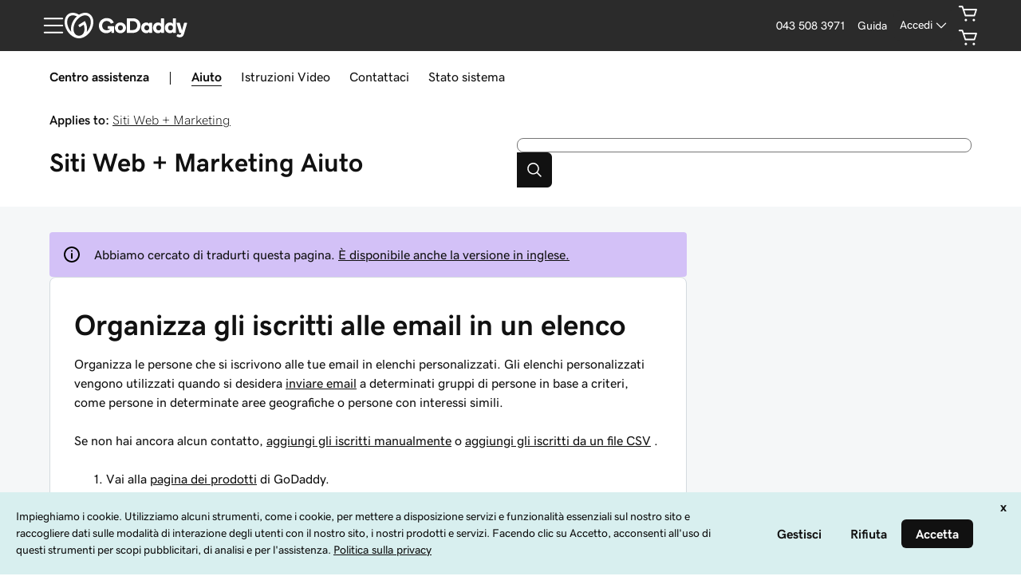

--- FILE ---
content_type: text/html; charset=utf-8
request_url: https://www.godaddy.com/it/help/organizza-gli-iscritti-alle-email-in-un-elenco-40547
body_size: 47831
content:
<!DOCTYPE html><html lang="it" dir="ltr"><head><meta charSet="utf-8"/><meta name="viewport" content="width=device-width"/><meta http-equiv="content-type" content="text/html; charset=utf-8"/><title>Organizza gli iscritti alle email in un elenco | Siti Web + Marketing - GoDaddy Aiuto CH</title><meta name="description" content="Organizza gli iscritti al marketing via email in elenchi personalizzati."/><link rel="canonical" href="https://www.godaddy.com/it/help/organizza-gli-iscritti-alle-email-in-un-elenco-40547"/><meta name="robots" content="noindex, follow"/><meta property="og:title" content="GoDaddy - Organizza gli iscritti alle email in un elenco"/><meta property="og:description" content="Organizza gli iscritti al marketing via email in elenchi personalizzati."/><meta property="og:type" content="website"/><meta property="og:url" content="https://www.godaddy.com/it/help/organizza-gli-iscritti-alle-email-in-un-elenco-40547"/><meta property="og:image" content="https://img1.wsimg.com/dc-assets/help-center/0.0.2/og-social-gd-general.png"/><meta property="og:locale" content="it_CH"/><meta name="twitter:title" content="GoDaddy - Organizza gli iscritti alle email in un elenco"/><meta name="twitter:description" content="Organizza gli iscritti al marketing via email in elenchi personalizzati."/><meta name="twitter:image" content="https://img1.wsimg.com/dc-assets/help-center/0.0.2/og-social-gd-general.png"/><meta name="twitter:site" content="@GoDaddyHelp"/><meta name="twitter:card" content="summary"/><meta name="next-head-count" content="18"/><meta name="gd:traceId" content="043cfe6d195f6d7bc9ac663557005bf0" data-testid="trace"/><script>(function browserDeprecation(n) {
    
  var _r=false;
  var _u=n&&n.userAgent;
  var _iv=_u&&_u.match(/(MSIE (\d+))|(Trident.+rv:(\d+))/);
  if(_iv&&_iv.length==5) {
    var _siv=_iv[2]||_iv[4];
    _iv=parseInt(_siv,10);
    if(_iv<=undefined) {
      _r=true;
    }
  }
  var _ev=!_r&&_u&&_u.match(/Edge\/(\d+)/);
  if(_ev&&_ev.length==2) {
    var _sev=_ev[1];
    _ev=parseInt(_sev,10);
    if(_ev<=undefined) {
      _r=true;
    }
  }
  if(_r) location.href='undefined';
  
  })(navigator);</script><link href="//img6.wsimg.com/ux-assets/favicon/manifest.json" rel="manifest"/> <link rel="apple-touch-icon" sizes="57x57" href="//img6.wsimg.com/ux-assets/favicon/apple-icon-57x57.png"/> <link rel="apple-touch-icon" sizes="60x60" href="//img6.wsimg.com/ux-assets/favicon/apple-icon-60x60.png"/> <link rel="apple-touch-icon" sizes="72x72" href="//img6.wsimg.com/ux-assets/favicon/apple-icon-72x72.png"/> <link rel="apple-touch-icon" sizes="76x76" href="//img6.wsimg.com/ux-assets/favicon/apple-icon-76x76.png"/> <link rel="apple-touch-icon" sizes="114x114" href="//img6.wsimg.com/ux-assets/favicon/apple-icon-114x114.png"/> <link rel="apple-touch-icon" sizes="120x120" href="//img6.wsimg.com/ux-assets/favicon/apple-icon-120x120.png"/> <link rel="apple-touch-icon" sizes="144x144" href="//img6.wsimg.com/ux-assets/favicon/apple-icon-144x144.png"/> <link rel="apple-touch-icon" sizes="152x152" href="//img6.wsimg.com/ux-assets/favicon/apple-icon-152x152.png"/> <link rel="apple-touch-icon" sizes="180x180" href="//img6.wsimg.com/ux-assets/favicon/apple-icon-180x180.png"/> <link rel="icon" type="image/png" sizes="192x192" href="//img6.wsimg.com/ux-assets/favicon/android-icon-192x192.png"/> <link rel="icon" type="image/png" sizes="16x16" href="//img6.wsimg.com/ux-assets/favicon/favicon-16x16.png"/> <link rel="icon" type="image/png" sizes="32x32" href="//img6.wsimg.com/ux-assets/favicon/favicon-32x32.png"/> <link rel="icon" type="image/png" sizes="96x96" href="//img6.wsimg.com/ux-assets/favicon/favicon-96x96.png"/> <link rel="mask-icon" href="//img6.wsimg.com/ux-assets/favicon/safari-pinned-tab.svg" color="#52c4cb"/> <meta name="msapplication-TileColor" content="#111111"/> <meta name="msapplication-TileImage" content="//img6.wsimg.com/ux-assets/favicon/ms-icon-144x144.png"/> <meta name="msapplication-config" content="//img6.wsimg.com/ux-assets/favicon/browserconfig.xml"/> <meta name="theme-color" content="#111"/><link rel="preconnect" href="//img6.wsimg.com/"/><link rel="preload" href="https://img6.wsimg.com/wrhs-next/7a036ff1bdfc6424f2f86aa65af7a135/consent-main.css" as="style" integrity="sha384-CquIW9JujjMszZGbW2ozJ5CVItVwUb4oWVbOEjumi8lxUBuz9TMlsWMT7yxeHSTv" crossorigin="anonymous"/> <link rel="preload" crossorigin="anonymous" as="style" href="https://img6.wsimg.com/wrhs-next/139b94f2081f22227e6de6caf2ed5cb2/storefront-header.css"/><link rel="preload" href="https://img6.wsimg.com/ux-assets/@ux/fonts/4.8.0/GDSherpa-vf4.woff2" as="font" type="font/woff2" crossorigin="anonymous"/><style>/* godaddy:site v110 prod */ :root{--ux-1s0t9v0: .813rem;--ux-vvspv2: 1rem;--ux-xwz0yz: 1.2;--ux-97h3vl: #d4dbe0;--ux-19wr3kq: 1px;--ux-1067ph9: 'gdsherpa',"gdsherpaVF4 fallback",Helvetica,Arial,sans-serif;--ux-sm2he3: 450;--ux-1w31hux: 1.5;--ux-1fi898z: #708090;--ux-le566q: #999;--ux-16m8zm9: #905;--ux-ci632o: #690;--ux-1jw5w47: #9a6e3a;--ux-ps2t1y: #07a;--ux-1b06mhh: #DD4A68;--ux-gw3pxw: #e90;--ux-2domxp: #D4DBE0;--ux-2jubes: 0.5rem;--ux-wikx71: #1976d2;--ux-jyusc1: 5;--ux-l7hdar: 3;--ux-8pyh0k: 1;--ux-gphrpq: 9;--ux-1np4r62: transparent;--ux-1q7rsup: 2px;--ux-oc0naw: 1.125rem;--ux-16aixzc: .875rem;--ux-18ime9a: 1rem;--ux-1le7uoa: #111;--ux-1fzd9l5: #1BDBDB;--ux-jg1026: 1rem;--ux-1s5tndb: .375rem;--ux-cao06b: #fff;--ux-1leynsm: #111;--ux-by6mab: #767676;--ux-3lhizs: 1px;--ux-k4t5bc: #00a4a6;--ux-yscvvt: #cee1ea;--ux-3seoiy: #f3f2ee;--ux-ifyf3f: #eaf1f8;--ux-1c4rju4: #eeeff1;--ux-1qsbael: #e4f1ef;--ux-vsd31q: #eee8e0;--ux-1afwtm7: #ef6c0f;--ux-3uv4tc: #744bc4;--ux-iievdt: #aa6d00;--ux-cxbe8g: 1rem;--ux-ekirkm: #f5f2f0;--ux-145pjib: #000;--ux-jqgd0i: #111;--ux-1pfsknb: 1.423828125rem;--ux-1smybcz: .875rem;--ux-1dbu8ei: #111111;--ux-1nr6ynb: 500;--ux-1lxyxj9: normal;--ux-1oqjeuu: 0.5rem;--ux-10jlyin: #111;--ux-99lo9: #1976d2;--ux-ux0m8o: #db1802;--ux-1wlhylv: transparent;--ux-p4h24g: .875rem;--ux-9ic57q: 2rem;--ux-9wtaa3: 'gdsherpa',"gdsherpaVF4 fallback",Helvetica,Arial,sans-serif;--ux-3z6ccd: 450;--ux-hm1ty7: 1;--ux-15ks663: 'gdsherpa',"gdsherpaVF4 fallback",Helvetica,Arial,sans-serif;--ux-aarlu5: 695;--ux-h93mi7: 1.5;--ux-p4wcd9: 'gdsherpa',"gdsherpaVF4 fallback",Helvetica,Arial,sans-serif;--ux-1a9e4a3: 850;--ux-1pw8hzd: 1.25;--ux-11opjp5: 2;--ux-1n2ego0: .875rem;--ux-uzt9o6: 0;--ux-gfnupv: 'gdsherpa',"gdsherpaVF4 fallback",Helvetica,Arial,sans-serif;--ux-j40yyd: 695;--ux-jw5s9j: 1;--ux-12zlqr9: .875rem;--ux-1wbe5uo: .75rem;--ux-1d6ib7a: 5;--ux-cvs3ro: 3;--ux-1xuwhur: 1;--ux-98fnd5: 9;--ux-1owc8nc: transparent;--ux-ut3xrx: #111;--ux-f7kpiw: #1bdbdb;--ux-1gutwvn: 'gdsherpa',"gdsherpaVF4 fallback",Helvetica,Arial,sans-serif;--ux-g9ierp: 450;--ux-1dje42v: 1.5;--ux-shg991: 'gdsherpa',"gdsherpaVF4 fallback",Helvetica,Arial,sans-serif;--ux-c539b7: 700;--ux-p25s1t: 1.25;--ux-1klxlj4: 1rem;--ux-1q1acnc: .875rem;--ux-uoagkw: 500;--ux-1jw1vht: #bac0c3;--ux-bs151i: #d6d6d6;--ux-vhce6u: #767676;--ux-195rcgy: 500;--ux-1g1i1da: #2b2b2b;--ux-1nu8itt: #fff;--ux-1glcx6s: #111;--ux-1szqg1n: #111;--ux-1p4dc1z: transparent;--ux-14n8p36: #1976d2;--ux-1bul8sw: 500;--ux-11du3iw: 500;--ux-1qbop1h: 900;--ux-1c9yx5s: #bac0c3;--ux-2okpka: #bac0c3;--ux-1xliuhi: transparent;--ux-iz7fvt: transparent;--ux-1ygxynm: 2px;--ux-1no0ng9: #111111;--ux-1rwkbsh: transparent;--ux-2rqapw: #111111;--ux-117cu43: 'gdsherpa',"gdsherpaVF4 fallback",Helvetica,Arial,sans-serif;--ux-8n6y9x: 450;--ux-mgbt9j: 1.5;--ux-1ouw3v4: #e20087;--ux-y66o47: #111;--ux-2lqd62: .75rem;--ux-bt2zqe: 700;--ux-1qbn65p: #F5F5F5;--ux-1ds8u13: transparent;--ux-1bdtclp: transparent;--ux-1frurfw: 0;--ux-kdwujq: transparent;--ux-77zzwv: #00A4A6;--ux-1lv81i7: 1.2rem;--ux-28rjk: 500;--ux-1x4w1cu: #f5f5f5;--ux-1oqmm01: 1em;--ux-vk6635: #d6d6d6;--ux-e0ldzz: #111111;--ux-1woug6n: #444444;--ux-ceou01: #AE1302;--ux-io2uwb: transparent;--ux-1vw9arb: #d6d6d6;--ux-1i7a912: #d3c1f7;--ux-b0nj5b: transparent;--ux-18hc5o7: transparent;--ux-16apl5s: 2;--ux-1zta3b: #f4f8fc;--ux-1llin8a: 1.25em;--ux-7a9pn9: 700;--ux-1qsry5z: normal;--ux-1tx8bkn: #111111;--ux-1gpjrd8: #767676;--ux-1p5s1n4: #111;--ux-1nx9aml: #2b2b2b;--ux-1im0suq: #4095e8;--ux-11i8wqh: #fff;--ux-1kpdpz9: transparent;--ux-1nk9qds: #767676;--ux-13yftfi: transparent;--ux-4kfa9g: transparent;--ux-492jj: #fff;--ux-ez3zlc: transparent;--ux-1ysi6jp: #111;--ux-ji3i29: 700;--ux-11ovj8p: .875rem;--ux-emb11o: #111111;--ux-7g160m: transparent;--ux-9qpf6c: transparent;--ux-h6e7c1: #444444;--ux-1sw32wb: #FFFFFF;--ux-1wf60ri: #444444;--ux-1a8ld87: #111;--ux-1e4z3ma: #1976D2;--ux-cup4ju: #d8efef;--ux-1kyybpb: #09757a;--ux-1ld6fs6: .875rem;--ux-1xzzhyl: #111;--ux-16dmnu8: #767676;--ux-94p9fm: 850;--ux-1mh0ktr: #F5F5F5;--ux-1utwv7e: #111;--ux-15qjz45: transparent;--ux-1e85ids: #111111;--ux-1m7qrkf: transparent;--ux-unx9i2: #111;--ux-c5mlr8: #111;--ux-t04p4h: #fff;--ux-sywk25: #00A4A6;--ux-1lw8azc: #fff;--ux-1rfp50t: #1976D2;--ux-1u2jy43: #D8EFEF;--ux-1b26o0z: #E20087;--ux-em0gr: #9fffb8;--ux-1tgn1ki: #ffeea9;--ux-ako3l5: #fff;--ux-7j9lri: #f5f7f8;--ux-1v7sr65: transparent;--ux-11cn5p4: #00a4a6;--ux-772dne: .875rem;--ux-1hfks3w: 500;--ux-xkgc86: #2b2b2b;--ux-16m4m3i: #767676;--ux-1marogz: #AE1302;--ux-17htz86: #fff;--ux-5g19it: #09757A;--ux-l7zq7p: #f5f7f8;--ux-vuekow: #111;--ux-1iiiqs3: #ffbbbb;--ux-bsmnmn: #fbd9ed;--ux-60ig31: transparent;--ux-1ymu8yg: #09757A;--ux-mk2ln9: #d6d6d6;--ux-c9uvim: #111111;--ux-187j9dd: #D4DBE0;--ux-1x4s92c: #F5F5F5;--ux-19xthpq: #F5F5F5;--ux-1hnbfne: #444444;--ux-1r87102: #fff;--ux-w7826f: #111;--ux-7wu8i7: #111;--ux-1o8cusa: #fff;--ux-18lg5k: #a6fff8;--ux-qnydfw: #111111;--ux-e5ryhe: #111;--ux-1pqaqki: #FFFFFF;--ux-1mph5ru: #111;--ux-l48e4z: #111;--ux-3i0zzw: transparent;--ux-10kwq3t: #09757A;--ux-ivu8ja: transparent;--ux-1j87vvn: #09757A;--ux-9i7okd: #fff;--ux-1xxygco: #111;--ux-pdb1vi: #111;--ux-15ftva1: 80%;--ux-3rg0ia: #bac0c3;--ux-tnqad1: #111111;--ux-1a9r6d0: #fff;--ux-8mso75: #111;--ux-1fqyphw: bold;--ux-11zd9di: 1.2;--ux-18hlgn4: #FFF;--ux-bg7olm: #f5f5f5;--ux-w3lhdp: #850F01;--ux-1331zgr: #111;--ux-bgke81: #111111;--ux-xaxxaq: #111;--ux-1ygutpa: #111;--ux-1rklle7: #2b2b2b;--ux-1gm3rf3: rgba(0,0,0,.425);--ux-5jg1u4: normal;--ux-1utwyy9: #444;--ux-uyojp0: 565;--ux-1njwmlo: #1976D2;--ux-1novelo: #AE1302;--ux-n0tova: #AE1302;--ux-5mgu1z: #1976D2;--ux-1ixzvrg: #444444;--ux-5n4ibx: #d4dbe0;--ux-1iwsz6x: #111;--ux-t61743: #2B2B2B;--ux-13vrbmz: #fff;--ux-1xeg43i: #111;--ux-asxrqp: #aab7c2;--ux-170hi5o: #f5f7f8;--ux-yp4309: #09757a;--ux-sji811: #00a63f;--ux-lt9ehq: normal;--ux-11sf7bz: transparent;--ux-1hei7eo: #db1802;--ux-1ykdrsm: transparent;--ux-17vlskq: transparent;--ux-1she0w: #1976D2;--ux-9cqgfr: #09757A;--ux-h8m2iq: #FFFFFF;--ux-8qoawt: #111;--ux-kkdx4n: #111;--ux-17fhz5j: #2b2b2b;--ux-1oppzsi: #2B2B2B;--ux-1tqourc: #E8EaEb;--ux-1sjqecz: #f5f5f5;--ux-a6rxy5: #00a4a6;--ux-144ksq0: #fff;--ux-1c5c9sy: #09757a;--ux-16d2ul: #db1802;--ux-6wr86x: #aab7c2;--ux-15lh0hn: transparent;--ux-19kzpv5: transparent;--ux-gdy377: #D4DBE0;--ux-k4fkva: #111;--ux-1tn536u: #F5F5F5;--ux-1jz8rn7: #111111;--ux-1x1u50s: #F5F5F5;--ux-1mntjax: #111111;--ux-1ehwjjs: #444;--ux-1uyxcq5: #fff;--ux-953c7l: #1976D2;--ux-1wp39lq: #1976D2;--ux-1pvg8dx: #111;--ux-18vqnuy: #09757a;--ux-car98n: #db1802;--ux-j6fbnm: #111;--ux-qebq9u: #F5F5F5;--ux-6gm31z: #111;--ux-11rtwg8: #f5f5f5;--ux-1e4ese5: #111;--ux-926l8f: #850F01;--ux-17znn9m: #fff;--ux-vhbo95: #111;--ux-lrwu2k: #fff;--ux-ran6wz: #111;--ux-1ckzto6: #fff;--ux-1ely98k: transparent;--ux-1vtao7i: #F5F7F8;--ux-18qj45h: transparent;--ux-1vjximi: #db1802;--ux-14gkznj: #744bc4;--ux-15isxca: #fff;--ux-st77: #111;--ux-17841cp: #111;--ux-83yt9q: #ae1302;--ux-tt846z: #fff;--ux-1q4q36s: #AE1302;--ux-9cq6k1: #fff;--ux-ix2s5q: #fff;--ux-19ykcyj: #444444;--ux-1iqicpb: rgba(245,245,245,0.9);--ux-c3e9y2: #111;--ux-1uiriv5: #2B2B2B;--ux-1i83650: #fff;--ux-44qvxk: #1976D2;--ux-rm5d87: #d8efef;--ux-lgzajt: #111111;--ux-16t61pw: #fff;--ux-104sznl: #111;--ux-1qc7xgo: #F5F7F8;--ux-1uh76vx: #111;--ux-vqhzzz: #fff;--ux-vwf4ne: #111;--ux-c624hh: #fff;--ux-1e7hthc: #111;--ux-wxwyd1: rgba(17,17,17,0.7);--ux-i4fj7k: #fff;--ux-1lpd00q: #D3C1F7;--ux-n9sg1c: #2B2B2B;--ux-1gkt6kl: #fff;--ux-1ar08ze: #E8EaEb;--ux-h6e91r: #111111;--ux-1txna61: #E8EAEB;--ux-3ujf58: #111;--ux-5qft0z: #E8EAEB;--ux-zufaee: #111;--ux-1d8mwhj: #E8EAEB;--ux-9gvyua: #111111;--ux-1ap6ofp: #db1802;--ux-ny8bg2: #00a63f;--ux-aqzfxj: #fff;--ux-1g47djv: #de7c00;--ux-yl1aqy: transparent;--ux-15n32fv: #fff;--ux-1ajy4cm: #fff;--ux-38c183: #111111;--ux-1l8kymk: #F5F7F8;--ux-1qc8i9l: #111111;--ux-1a6cjk7: transparent;--ux-p3e15m: #db1802;--ux-1f7pqen: #fff;--ux-10zrx9t: transparent;--ux-e1mf41: #145fa9;--ux-1m9ys0v: #767676;--ux-143smq7: #E20087;--ux-1ep3kxj: #00a63f;--ux-lv1r6m: #FFEEA9;--ux-1fhc073: #DB1802;--ux-1iwdp0z: #b4006c;--ux-md12r6: #00a4a6;--ux-177t0p3: #fff;--ux-cuskv8: #09757a;--ux-wi4oww: #fff;--ux-1j2zkam: #fff;--ux-3lso4u: #fff;--ux-zk0uja: #fff;--ux-tqp5z3: #fff;--ux-o3neug: #d8efef;--ux-1ko0ujh: #09757a;--ux-17o0ohq: #fff;--ux-s2edbm: #fff;--ux-1gbjqnn: #d6d6d6;--ux-hje0py: #111;--ux-c419qd: #fff;--ux-1vrwgqh: #09757A;--ux-8jybkc: #fff;--ux-vt3gf6: #111;--ux-1gzakfr: #fff;--ux-1sbfig8: .25rem;--ux-1xzegcp: 850;--ux-1o1vkwx: .813rem;--ux-zst9w2: 'gdsherpa',"gdsherpaVF4 fallback",Helvetica,Arial,sans-serif;--ux-1scryck: 850;--ux-fkor0m: 1.2;--ux-kmm8fw: #111111;--ux-acokjr: #D3C1F7;--ux-1jc2o1e: #111111;--ux-1vbq2s8: none;--ux-1igc26q: #767676;--ux-7s4p3v: 1.125;--ux-1458mfm: 'DSPL' 1;--ux-y3mv0: #1976D2;--ux-15as695: #FFFFFF;--ux-122byqq: #F4F8FC;--ux-119z9pz: #111111;--ux-kjwcqa: #E20087;--ux-1uzcqzr: #FFFFFF;--ux-1f4rife: #9FFFB8;--ux-1kkjueb: #FFEEA9;--ux-394ws6: #111111;--ux-pe46kj: .375rem;--ux-1ku7w5a: #BAC0C3;--ux-1ul4sdh: 1px;--ux-gxjcte: #FFBBBB;--ux-1fn7ani: #FBD9ED;--ux-1vhjhjv: #111111;--ux-132udjo: #fff;--ux-ozuodj: clamp(0.875rem,0.664rem + 0.263vw,1.125rem);--ux-6q21m3: 2px;--ux-1tavtl: #A6FFF8;--ux-y4pg8z: *;--ux-1y4ebat: .375rem;--ux-b2q7m2: #1bdbdb;--ux-1g5wblg: 'gdsherpa',"gdsherpaVF4 fallback",Helvetica,Arial,sans-serif;--ux-notuow: 1.33;--ux-1n27mhk: #1bdbdb;--ux-1vc4b65: #111;--ux-49cw6j: #F5F5F5;--ux-1bhon5o: #E8EAEB;--ux-1f8bp8x: .875rem;--ux-1s3rs7c: #1976D2;--ux-kch1e0: #1bdbdb;--ux-1rjy00g: #FFFFFF;--ux-1t2heki: 'gdsherpa',"gdsherpaVF4 fallback",Helvetica,Arial,sans-serif;--ux-3g0due: 1.4;--ux-wgo7us: .375rem;--ux-1rfac8n: 2px;--ux-ha1rmx: #F5F5F5;--ux-ol0703: /;--ux-h4koxo: 1rem;--ux-1e0u114: .375rem;--ux-12gioky: .375rem;--ux-1rgwa5r: 'gdsherpa',"gdsherpaVF4 fallback",Helvetica,Arial,sans-serif;--ux-15zc0yh: 850;--ux-1j1tk6z: 1.5;--ux-1obmsu7: #09757a;--ux-1e5rgx6: #fff;--ux-1v5e74o: #004249;--ux-theme-alias: "godaddy:site";--ux-theme-version: 110;}*,*::before,**::after{box-sizing: border-box;}body{margin: 0;background-color: var(--ux-cao06b,white);color: var(--ux-1leynsm,black);font-family: var(--ux-1067ph9,sans-serif);font-size: var(--ux-vvspv2,1rem);font-weight: var(--ux-sm2he3,400);line-height: var(--ux-1w31hux,1.5);}:root :lang(ar-AE){--ux-shg991: 'gdsherpa',"gdsherpaVF4 fallback",Helvetica,Arial,sans-serif;}[data-partial~="inverted"]{--ux-97h3vl: #282828;--ux-wikx71: #1976D2;--ux-1np4r62: transparent;--ux-1fzd9l5: transparent;--ux-cao06b: #000;--ux-1leynsm: #fff;--ux-by6mab: rgba(190,190,190,.75);--ux-k4t5bc: #145FA9;--ux-yscvvt: #09757A;--ux-eo80a7: rgba(117,117,117,.2);--ux-10jlyin: #000;--ux-1wlhylv: transparent;--ux-1owc8nc: transparent;--ux-ut3xrx: #fff;--ux-f7kpiw: #A6FFF8;--ux-1f7gqjo: 700;--ux-1nu8itt: transparent;--ux-1glcx6s: rgba(255,255,255,.85);--ux-1szqg1n: #fff;--ux-1p4dc1z: transparent;--ux-14n8p36: #4095E8;--ux-1xliuhi: #61EDEA;--ux-iz7fvt: #3d3d3d;--ux-1no0ng9: #111;--ux-1rwkbsh: transparent;--ux-2rqapw: #fff;--ux-1ouw3v4: #FF40B2;--ux-y66o47: transparent;--ux-1igc26q: rgba(255,255,255,.65);--ux-1qbn65p: #111;--ux-1ds8u13: #004249;--ux-1bdtclp: #004249;--ux-kdwujq: #fff;--ux-77zzwv: #1bdbdb;--ux-1woug6n: #DCDCDC;--ux-ceou01: #ff513d;--ux-io2uwb: #1976D2;--ux-1vw9arb: #3D3D3D;--ux-1bdyuno: #1bdbdb;--ux-1i7a912: #A9EDFF;--ux-b0nj5b: transparent;--ux-18hc5o7: transparent;--ux-1zta3b: rgba(17,17,17,.85);--ux-1b4vz3j: #3d3d3d;--ux-10bottm: #fff;--ux-1p5s1n4: #A4A4A4;--ux-1nx9aml: rgba(117,117,117,.2);--ux-1im0suq: #1976D2;--ux-11i8wqh: #000;--ux-1kpdpz9: transparent;--ux-1nk9qds: rgba(255,255,255,.65);--ux-13yftfi: transparent;--ux-4kfa9g: transparent;--ux-492jj: transparent;--ux-ji3i29: 500;--ux-11ovj8p: .875rem;--ux-tuo0av: #fff;--ux-7g160m: transparent;--ux-9qpf6c: #61EDEA;--ux-h6e7c1: #111;--ux-1sw32wb: #3d3d3d;--ux-1wf60ri: rgba(255,255,255,.85);--ux-1a8ld87: #111;--ux-1e4z3ma: #1976D2;--ux-1ld6fs6: 1rem;--ux-16dmnu8: rgba(255,255,255,.65);--ux-94p9fm: 500;--ux-1mh0ktr: #111;--ux-1utwv7e: #fff;--ux-15qjz45: #004249;--ux-1e85ids: #fff;--ux-1m7qrkf: #004249;--ux-unx9i2: #fff;--ux-c5mlr8: #fff;--ux-t04p4h: #111;--ux-sywk25: #1bdbdb;--ux-1lw8azc: #111;--ux-1rfp50t: #A9EDFF;--ux-1u2jy43: #BEBEBE;--ux-1b26o0z: #000;--ux-em0gr: #9FFFB8;--ux-1tgn1ki: #FFEEA9;--ux-ako3l5: transparent;--ux-1v7sr65: transparent;--ux-11cn5p4: rgba(255,255,255,.65);--ux-772dne: .875rem;--ux-1hfks3w: 500;--ux-xkgc86: #3d3d3d;--ux-16m4m3i: rgba(255,255,255,.65);--ux-1marogz: #ff513d;--ux-17htz86: #111;--ux-5g19it: #61EDEA;--ux-l7zq7p: #191919;--ux-vuekow: #fff;--ux-1iiiqs3: #FFBBBB;--ux-bsmnmn: #FFB3E6;--ux-60ig31: transparent;--ux-1ymu8yg: #A9EDFF;--ux-t2o4ct: primitives.commonMappingsDark.border.value;--ux-187j9dd: #61EDEA;--ux-1x4s92c: #191919;--ux-19xthpq: #282828;--ux-1hnbfne: #61EDEA;--ux-1r87102: transparent;--ux-w7826f: #fff;--ux-7wu8i7: #bebebe;--ux-1o8cusa: #111;--ux-18lg5k: #61EDEA;--ux-qnydfw: #111;--ux-e5ryhe: #111;--ux-1pqaqki: #FF40B2;--ux-1mph5ru: #111;--ux-l48e4z: #111;--ux-3i0zzw: transparent;--ux-10kwq3t: #4095E8;--ux-ivu8ja: transparent;--ux-1j87vvn: #4095E8;--ux-9i7okd: #191919;--ux-1xxygco: rgba(255,255,255,.85);--ux-15ftva1: 80%;--ux-1a9r6d0: #3d3d3d;--ux-8mso75: #fff;--ux-1fqyphw: 700;--ux-11zd9di: 1.2;--ux-18hlgn4: #282828;--ux-bg7olm: #282828;--ux-w3lhdp: #FFBBBB;--ux-1s3rs7c: #1976D2;--ux-1331zgr: #F3F3F3;--ux-bgke81: #F3F3F3;--ux-xaxxaq: #111;--ux-1ygutpa: #111;--ux-qrfwvh: rgba(255,255,255,.85);--ux-5jg1u4: normal;--ux-uyojp0: 500;--ux-v5rvar: #282828;--ux-out8py: #fff;--ux-1njwmlo: #1976D2;--ux-1novelo: #DB1802;--ux-n0tova: #DB1802;--ux-5mgu1z: #1976D2;--ux-1ixzvrg: #61EDEA;--ux-5n4ibx: #282828;--ux-1iwsz6x: #111;--ux-t61743: #1bdbdb;--ux-13vrbmz: #000;--ux-1xeg43i: rgba(255,255,255,.65);--ux-asxrqp: transparent;--ux-lt9ehq: normal;--ux-11sf7bz: transparent;--ux-1ykdrsm: transparent;--ux-d7y8zm: #004249;--ux-1s5w7av: #fff;--ux-1m8ale0: #004249;--ux-1weni2l: #fff;--ux-17vlskq: transparent;--ux-1she0w: #1976D2;--ux-9cqgfr: #61EDEA;--ux-h8m2iq: #111;--ux-8qoawt: #61EDEA;--ux-kkdx4n: #1BDBDB;--ux-17fhz5j: #DCDCDC;--ux-1oppzsi: transparent;--ux-1tqourc: transparent;--ux-1sjqecz: #111;--ux-16d2ul: #ff513d;--ux-6wr86x: rgba(255,255,255,.65);--ux-15lh0hn: transparent;--ux-19kzpv5: transparent;--ux-gdy377: #61EDEA;--ux-k4fkva: #111;--ux-1tn536u: #191919;--ux-1jz8rn7: #fff;--ux-1x1u50s: #282828;--ux-1mntjax: #fff;--ux-1ehwjjs: #61EDEA;--ux-1uyxcq5: #111;--ux-953c7l: #1976D2;--ux-1wp39lq: #1976D2;--ux-1pvg8dx: #1bdbdb;--ux-car98n: #ff513d;--ux-j6fbnm: #fff;--ux-qebq9u: #282828;--ux-6gm31z: #111;--ux-11rtwg8: #282828;--ux-1e4ese5: #fff;--ux-926l8f: #FFBBBB;--ux-17znn9m: #111;--ux-vhbo95: #F3F3F3;--ux-lrwu2k: #111;--ux-ran6wz: #F3F3F3;--ux-1ckzto6: #111;--ux-1ely98k: transparent;--ux-1vtao7i: transparent;--ux-18qj45h: transparent;--ux-1vjximi: #ff513d;--ux-st77: #fff;--ux-17841cp: #fff;--ux-83yt9q: #DB1802;--ux-tt846z: #fff;--ux-1q4q36s: #DB1802;--ux-9cq6k1: #fff;--ux-ix2s5q: #61EDEA;--ux-19ykcyj: #111;--ux-1iqicpb: rgba(17,17,17,.85);--ux-c3e9y2: #fff;--ux-1uiriv5: transparent;--ux-1i83650: #fff;--ux-44qvxk: #1976D2;--ux-rm5d87: #004249;--ux-16t61pw: #000;--ux-104sznl: #fff;--ux-1luoy6d: primitives.commonMappingsDark.elevation.1.value;--ux-1qc7xgo: #282828;--ux-1uh76vx: #fff;--ux-vqhzzz: rgba(117,117,117,.2);--ux-vwf4ne: #61EDEA;--ux-c624hh: #61EDEA;--ux-1e7hthc: #111;--ux-wxwyd1: rgba(0,0,0,0.6);--ux-i4fj7k: #111;--ux-1lpd00q: #4095E8;--ux-n9sg1c: transparent;--ux-1gkt6kl: #fff;--ux-1ar08ze: transparent;--ux-h6e91r: #fff;--ux-1txna61: #004249;--ux-3ujf58: #fff;--ux-5qft0z: #004249;--ux-zufaee: #fff;--ux-1d8mwhj: #000;--ux-9gvyua: #fff;--ux-1ap6ofp: #ff513d;--ux-j1sntz: transparent;--ux-yl1aqy: transparent;--ux-15n32fv: #111;--ux-1ajy4cm: #191919;--ux-38c183: #fff;--ux-1l8kymk: #191919;--ux-1qc8i9l: #fff;--ux-1a6cjk7: transparent;--ux-o034vm: #00E356;--ux-10zrx9t: transparent;--ux-e1mf41: #4095E8;--ux-1m9ys0v: rgba(255,255,255,.65);--ux-143smq7: #FF40B2;--ux-1ep3kxj: #00E356;--ux-lv1r6m: #FFB800;--ux-1fhc073: #ff513d;--ux-1iwdp0z: #E20087;--ux-md12r6: #1bdbdb;--ux-177t0p3: #111;--ux-cuskv8: #1bdbdb;--ux-wi4oww: #111;--ux-1j2zkam: #111;--ux-3lso4u: #111;--ux-zk0uja: #111;--ux-tqp5z3: #000;--ux-1l9a5et: #fff;--ux-mqozyo: #111;--ux-o3neug: #004249;--ux-1ko0ujh: #fff;--ux-17o0ohq: #111;--ux-s2edbm: #fff;--ux-1gbjqnn: primitives.commonMappingsDark.elevation.1.value;--ux-hje0py: #fff;--ux-c419qd: #000;--ux-24t4e3: #004249;--ux-1ag0f34: rgba(255,255,255,.1);--ux-1vrwgqh: #fff;--ux-8jybkc: #111;--ux-vt3gf6: #fff;--ux-1gzakfr: #111;}[data-partial~="airo"]{--ux-1sbfig8: 0.3125rem;}[data-partial~="cart"]{--ux-1s0t9v0: 0.7023319615912209rem;--ux-2jubes: 0.25rem;--ux-1s5tndb: 0px;--ux-3lhizs: 0.125rem;--ux-1oqjeuu: 0.25rem;--ux-jw5s9j: 1.5;--ux-1frurfw: 0.25rem;--ux-b2q7m2: #00a4a6;--ux-kch1e0: #00a4a6;}[data-partial~="serp"]{--ux-1w31hux: 1;--ux-jw5s9j: 1.5;}[data-partial~="dark1"]{--ux-97h3vl: #767676;--ux-cao06b: #111111;--ux-1leynsm: #FFFFFF;--ux-ut3xrx: #FFFFFF;--ux-1nu8itt: #111111;--ux-1glcx6s: #F5F5F5;--ux-1szqg1n: #FFFFFF;--ux-iz7fvt: #FFFFFF / 0%;--ux-2rqapw: #FFFFFF;--ux-1qbn65p: #444;--ux-1vw9arb: #5E5E5E;--ux-1p5s1n4: #FFFFFF;--ux-1nx9aml: #F5F5F5;--ux-11i8wqh: #111111;--ux-492jj: #2B2B2B;--ux-h6e7c1: #F5F5F5;--ux-1sw32wb: #FFFFFF / 0%;--ux-1wf60ri: #D6D6D6;--ux-1mh0ktr: #444;--ux-1utwv7e: #FFFFFF;--ux-1e85ids: #FFFFFF;--ux-unx9i2: #FFFFFF;--ux-c5mlr8: #FFFFFF;--ux-t04p4h: #111111;--ux-1lw8azc: #FFFFFF;--ux-ako3l5: #111;--ux-l7zq7p: #444444;--ux-vuekow: #FFFFFF;--ux-1ymu8yg: #61EDEA;--ux-187j9dd: #444444;--ux-1hnbfne: #FFFFFF;--ux-1r87102: #111111;--ux-w7826f: #FFFFFF;--ux-7wu8i7: #FFFFFF;--ux-1o8cusa: #111111;--ux-10kwq3t: #61EDEA;--ux-1j87vvn: #61EDEA;--ux-9i7okd: #2B2B2B;--ux-1xxygco: #fff;--ux-18hlgn4: #444444;--ux-bg7olm: #444444;--ux-1331zgr: #FFFFFF;--ux-bgke81: #FFFFFF;--ux-5n4ibx: #2B2B2B;--ux-t61743: #fff;--ux-13vrbmz: #111;--ux-1xeg43i: #fff;--ux-h8m2iq: #111111;--ux-kkdx4n: #FFFFFF;--ux-1oppzsi: #fff;--ux-1tqourc: #444;--ux-gdy377: #444444;--ux-k4fkva: #FFFFFF;--ux-1tn536u: #2B2B2B;--ux-1x1u50s: #2B2B2B;--ux-1mntjax: #FFFFFF;--ux-1ehwjjs: #FFFFFF;--ux-1uyxcq5: #111111;--ux-1pvg8dx: #fff;--ux-qebq9u: #444444;--ux-6gm31z: #FFFFFF;--ux-11rtwg8: #444444;--ux-1e4ese5: #FFFFFF;--ux-vhbo95: #FFFFFF;--ux-lrwu2k: #111111;--ux-ran6wz: #FFFFFF;--ux-1ckzto6: #111111;--ux-1ely98k: #111;--ux-1vtao7i: #444;--ux-1iqicpb: rgba(0,0,0,0.43);--ux-c3e9y2: #FFFFFF;--ux-1uiriv5: #fff;--ux-1i83650: #111;--ux-c624hh: #111111;--ux-1e7hthc: #FFFFFF;--ux-n9sg1c: #fff;--ux-1gkt6kl: #111;--ux-1ar08ze: #444;--ux-h6e91r: #FFFFFF;--ux-9gvyua: #FFFFFF;--ux-1ajy4cm: #111;--ux-38c183: #fff;--ux-1l8kymk: #444;--ux-1qc8i9l: #fff;}[data-partial~="light1"]{--ux-97h3vl: #d4dbe0;--ux-cao06b: #FFF;--ux-1leynsm: #111;--ux-ut3xrx: #111;--ux-1nu8itt: #FFF;--ux-1glcx6s: #111;--ux-1szqg1n: #111;--ux-iz7fvt: transparent;--ux-2rqapw: #111;--ux-1qbn65p: #F5F5F5;--ux-1vw9arb: #d6d6d6;--ux-1p5s1n4: #111;--ux-1nx9aml: #2b2b2b;--ux-11i8wqh: #fff;--ux-492jj: #fff;--ux-h6e7c1: #444444;--ux-1sw32wb: #FFFFFF;--ux-1wf60ri: #444444;--ux-1mh0ktr: #F5F5F5;--ux-1utwv7e: #111;--ux-1e85ids: #111;--ux-unx9i2: #111;--ux-c5mlr8: #111;--ux-t04p4h: #fff;--ux-1lw8azc: #FFFFFF;--ux-ako3l5: #fff;--ux-l7zq7p: #f5f7f8;--ux-vuekow: #111;--ux-1ymu8yg: #09757A;--ux-187j9dd: #444444;--ux-1hnbfne: #D4DBE0;--ux-1r87102: #fff;--ux-w7826f: #111;--ux-7wu8i7: #111;--ux-1o8cusa: #fff;--ux-10kwq3t: #09757A;--ux-1j87vvn: #09757A;--ux-9i7okd: #fff;--ux-1xxygco: #111;--ux-18hlgn4: #fff;--ux-bg7olm: #f5f5f5;--ux-1331zgr: #111;--ux-bgke81: #111;--ux-5n4ibx: #d4dbe0;--ux-t61743: #2B2B2B;--ux-13vrbmz: #fff;--ux-1xeg43i: #111;--ux-h8m2iq: #fff;--ux-kkdx4n: #111;--ux-1oppzsi: #2B2B2B;--ux-1tqourc: #E8EaEb;--ux-gdy377: #D4DBE0;--ux-k4fkva: #111;--ux-1tn536u: #F5F5F5;--ux-1x1u50s: #F5F5F5;--ux-1mntjax: #111;--ux-1ehwjjs: #444;--ux-1uyxcq5: #fff;--ux-1pvg8dx: #111;--ux-qebq9u: #F5F5F5;--ux-6gm31z: #111;--ux-11rtwg8: #F5F5F5;--ux-1e4ese5: #111;--ux-vhbo95: #111;--ux-lrwu2k: #fff;--ux-ran6wz: #111;--ux-1ckzto6: #fff;--ux-1vtao7i: #F5F7F8;--ux-1iqicpb: rgba(245,245,245,0.43);--ux-c3e9y2: #111;--ux-1uiriv5: #2B2B2B;--ux-1i83650: #fff;--ux-c624hh: #fff;--ux-1e7hthc: #111;--ux-n9sg1c: #2B2B2B;--ux-1gkt6kl: #fff;--ux-1ar08ze: #E8EaEb;--ux-h6e91r: #111;--ux-1d8mwhj: #E8EAEB;--ux-9gvyua: #111;--ux-1ajy4cm: #fff;--ux-38c183: #111;--ux-1l8kymk: #F5F7F8;--ux-1qc8i9l: #111;}[data-partial~="bluectas"]{--ux-c5mlr8: #1876d2;--ux-t04p4h: #fff;--ux-bgke81: #1876d2;--ux-ran6wz: #1876d2;}[data-partial~="precheck"]{--ux-2jubes: 0.75rem;--ux-by6mab: #111;--ux-3lhizs: 0.063rem;--ux-1oqjeuu: 0.75rem;--ux-iz7fvt: #111;--ux-1rwkbsh: #F5F7F8;--ux-1frurfw: 0.75rem;--ux-77zzwv: #111;--ux-x0z78: 0.188rem;--ux-zvaw3s: 0.375rem;--ux-6q21m3: 1px;--ux-1sw32wb: #fff;--ux-1wf60ri: #111;--ux-1y4ebat: 12px;--ux-1mh0ktr: #f4f8fc;--ux-1ixzvrg: transparent;--ux-1x1u50s: #f5f5f5;--ux-1mntjax: #111;--ux-11rtwg8: #f5f5f5;}[data-partial~="tealctas"]{--ux-c5mlr8: #09757A;--ux-bgke81: #09757A;--ux-ran6wz: #09757A;}[data-partial~="brandAiro"]{--ux-97h3vl: #767676;--ux-cao06b: #111111;--ux-1leynsm: #FFFFFF;--ux-1vw9arb: #8E6BC6;--ux-1nx9aml: #F5F5F5;--ux-l7zq7p: #E9E4F2;--ux-vuekow: #111;--ux-7wu8i7: #FFFFFF;--ux-1o8cusa: #111111;--ux-5n4ibx: #2B2B2B;--ux-1iqicpb: rgba(0,0,0,0.0043);--ux-c3e9y2: #FFFFFF;}[data-partial~="pricing-nav"]{--ux-1np4r62: #CFD4D6;--ux-1xliuhi: #1976d2;--ux-y3mv0: #4095E8;--ux-122byqq: #fff;--ux-119z9pz: #444;--ux-60ig31: #1976d2;--ux-1ymu8yg: #fff;--ux-w7826f: #1976d2;--ux-ivu8ja: #f5f7f8;}[data-partial~="lowContrast1"]{--ux-cao06b: #F5F7F8;}[data-partial~="purpleborder"]{--ux-1lpd00q: #613EA3;}[data-partial~="teal-planbox"]{--ux-cao06b: #d8efef;}[data-partial~="actionAccent1"]{--ux-c5mlr8: #1976D2;--ux-1hnbfne: #4095E8;--ux-1331zgr: #1976D2;--ux-bgke81: #1976D2;--ux-1ehwjjs: #4095E8;--ux-vhbo95: #1976D2;--ux-ran6wz: #1976D2;}[data-partial~="actionAccent2"]{--ux-c5mlr8: #09757A;--ux-1hnbfne: #00A4A6;--ux-1331zgr: #09757A;--ux-bgke81: #09757A;--ux-1ehwjjs: #00A4A6;--ux-vhbo95: #09757A;--ux-ran6wz: #09757A;}[data-partial~="boxRadiusLarge"]{--ux-2jubes: 1rem;}[data-partial~="actionControlAlt"]{--ux-1s5tndb: 40px;--ux-1qbn65p: #d6d6d6;--ux-1mh0ktr: #FFF;--ux-187j9dd: #111;--ux-bg7olm: #111;--ux-gdy377: #111;--ux-k4fkva: #FFF;--ux-11rtwg8: #FFF;}[data-partial~="site-search-form"]{--ux-by6mab: #E8EAEB;--ux-3lhizs: 0.09375rem;--ux-1oqjeuu: 0.5rem;--ux-1nu8itt: #E8EAEB;--ux-kdwujq: #09757A;--ux-1ku7w5a: #767676;--ux-1im0suq: transparent;--ux-1nk9qds: #444444;--ux-c5mlr8: #09757A;--ux-1bhon5o: #d4dbe0;}[data-partial~="highlight-primary"]{--ux-97h3vl: #1bdbdb;--ux-cao06b: #d8efef;--ux-1leynsm: #111;}[data-partial~="figureColor2Accent1"]{--ux-3seoiy: #f3f2ee;}[data-partial~="boxLowContrastAccent1"]{--ux-cao06b: #D8EFEF;--ux-l7zq7p: #D8EFEF;}[data-partial~="boxLowContrastAccent2"]{--ux-cao06b: #DDEAF8;--ux-f7kpiw: #1976D2;--ux-1no0ng9: #FFFFFF;--ux-y3mv0: #FFF;--ux-l7zq7p: #DDEAF8;}[data-partial~="boxLowContrastAccent3"]{--ux-97h3vl: #D6D6D6;--ux-cao06b: #F5F7F8;--ux-1vw9arb: #d6d6d6;--ux-l7zq7p: #F2F0ED;--ux-vuekow: #111;}[data-partial~="navigate-low-contrast"]{--ux-1rwkbsh: #e8eaeb;--ux-ivu8ja: #d6d6d6;--ux-1j87vvn: #111;}</style><style>/* godaddy:site v110 prod */ @font-face{font-family: 'gdsherpa';font-weight: 1 900;src: url('https://img6.wsimg.com/ux-assets/@ux/fonts/4.8.0/GDSherpa-vf4.woff2') format('woff2'),url('https://img6.wsimg.com/ux-assets/@ux/fonts/4.8.0/GDSherpa-vf4.woff2') format('woff2-variations');font-display: swap;unicode-range: U+0-10FFFF;}</style><link rel="stylesheet" media="all" crossorigin="anonymous" name="hcs" href="https://img6.wsimg.com/wrhs-next/139b94f2081f22227e6de6caf2ed5cb2/storefront-header.css"/><link rel="preload" href="/help/assets/_next/static/css/c8a75fa184beedff.css" as="style"/><link rel="stylesheet" href="/help/assets/_next/static/css/c8a75fa184beedff.css" data-n-g=""/><link rel="preload" href="/help/assets/_next/static/css/c37df9fb02f0779e.css" as="style"/><link rel="stylesheet" href="/help/assets/_next/static/css/c37df9fb02f0779e.css" data-n-p=""/><link rel="preload" href="/help/assets/_next/static/css/c824301de3e6d98b.css" as="style"/><link rel="stylesheet" href="/help/assets/_next/static/css/c824301de3e6d98b.css" data-n-p=""/><link rel="preload" href="/help/assets/_next/static/css/52ee6196b11e5cbe.css" as="style"/><link rel="stylesheet" href="/help/assets/_next/static/css/52ee6196b11e5cbe.css" data-n-p=""/><link rel="preload" href="/help/assets/_next/static/css/1bb1b438e7bce104.css" as="style"/><link rel="stylesheet" href="/help/assets/_next/static/css/1bb1b438e7bce104.css" data-n-p=""/><link rel="preload" href="/help/assets/_next/static/css/8ae0afe8321cf539.css" as="style"/><link rel="stylesheet" href="/help/assets/_next/static/css/8ae0afe8321cf539.css" data-n-p=""/><noscript data-n-css=""></noscript><script defer="" nomodule="" src="/help/assets/_next/static/chunks/polyfills-c67a75d1b6f99dc8.js"></script><script src="/help/assets/_next/static/chunks/webpack-6f3a5d8a6e3e7998.js" defer=""></script><script src="/help/assets/_next/static/chunks/main-a2321342696b3c5e.js" defer=""></script><script src="/help/assets/_next/static/chunks/framework-4396bb0a6e4e0e08.js" defer=""></script><script src="/help/assets/_next/static/chunks/pages/_app-d11d2812071b6c7d.js" defer=""></script><script src="/help/assets/_next/static/chunks/901-21cca10349b5ff81.js" defer=""></script><script src="/help/assets/_next/static/chunks/186-173b9da66b8a1811.js" defer=""></script><script src="/help/assets/_next/static/chunks/673-586e26254f6b8b0b.js" defer=""></script><script src="/help/assets/_next/static/chunks/313-9b770722e34199a1.js" defer=""></script><script src="/help/assets/_next/static/chunks/388-d3e4deb225a50f17.js" defer=""></script><script src="/help/assets/_next/static/chunks/206-d23d47c3fcc6ba33.js" defer=""></script><script src="/help/assets/_next/static/chunks/658-8f9ed00e72ca4045.js" defer=""></script><script src="/help/assets/_next/static/chunks/631-36772515a9513141.js" defer=""></script><script src="/help/assets/_next/static/chunks/593-e15fc926f5fff452.js" defer=""></script><script src="/help/assets/_next/static/chunks/672-5d06e468658c3628.js" defer=""></script><script src="/help/assets/_next/static/chunks/923-4bea1460c5607101.js" defer=""></script><script src="/help/assets/_next/static/chunks/93-6c3654c4eef88d47.js" defer=""></script><script src="/help/assets/_next/static/chunks/504-68361e56b87cac7b.js" defer=""></script><script src="/help/assets/_next/static/chunks/394-33f580850371cda7.js" defer=""></script><script src="/help/assets/_next/static/chunks/pages/help/%5Bslug%5D-7468c8ebe24c09f1.js" defer=""></script><script src="/help/assets/_next/static/-kczhnZf9gDQkCqaCstvn/_buildManifest.js" defer=""></script><script src="/help/assets/_next/static/-kczhnZf9gDQkCqaCstvn/_ssgManifest.js" defer=""></script><style id="__jsx-2586408211">.see-change-bar.jsx-2586408211{padding-block:0;}.see-change-bar.jsx-2586408211 .flex-row.jsx-2586408211{height:4rem;}.mobilenav.jsx-2586408211{position:relative;width:100%;}.subnav.jsx-2586408211{-webkit-align-items:center;-webkit-box-align:center;-ms-flex-align:center;align-items:center;display:-webkit-box;display:-webkit-flex;display:-ms-flexbox;display:flex;}.mobilenav-items.jsx-2586408211,.subnav-items.jsx-2586408211{color:#111111;padding-inline-start:0px;}li.jsx-2586408211{list-style:none;}.mobilenav-title.jsx-2586408211{font-weight:bold;}.mobilenav-link.jsx-2586408211:hover,.subnav-link.jsx-2586408211:hover{border-bottom:1px solid #111111;}.mobilenav-link-active.jsx-2586408211{border-bottom:1px solid #111111;font-weight:bold;}.mobilenav-link-internal.jsx-2586408211{color:	#E20087 !important;}.subnav-title-arrow.jsx-2586408211{display:inline;top:4px;vertical-align:middle;margin-left:5px;}.subnav-items.jsx-2586408211>.subnav-item.jsx-2586408211:not(:first-child){display:none;}.subnav-items.opened.jsx-2586408211>.subnav-item.jsx-2586408211:not(:first-child){display:block;}#learnSubmenu.opened.jsx-2586408211{background-color:white;z-index:999;}.submenu.jsx-2586408211{float:left;overflow:hidden;}.mobilenav-item.jsx-2586408211 .mobilenav-item.jsx-2586408211{padding:0px;}.submenu.jsx-2586408211 button.jsx-2586408211{cursor:pointer;border:none;outline:none;color:white;background-color:inherit;font-family:inherit;margin:0;}#learnSubmenu.jsx-2586408211{display:none;position:absolute;background-color:#f9f9f9;min-width:160px;border-radius:var(--lwc-borderRadiusSmall,0.125rem);box-shadow:var(--lwc-shadowHeader,0 2px 4px rgba(0,0,0,0.07));z-index:1;}#learnSubmenu.jsx-2586408211 ul.jsx-2586408211{float:none;color:black;padding:12px 16px;-webkit-text-decoration:none;text-decoration:none;display:block;text-align:left;}#learnSubmenu.jsx-2586408211 ul.jsx-2586408211 li.jsx-2586408211{padding:0px 15px;margin:8px 0px;}li.subnav-item.jsx-2586408211 a.jsx-2586408211{color:#111111;}.opened.jsx-2586408211{display:block !important;}.external-link-icon.jsx-2586408211{display:-webkit-inline-box;display:-webkit-inline-flex;display:-ms-inline-flexbox;display:inline-flex;margin-left:6px;vertical-align:middle;-webkit-align-items:center;-webkit-box-align:center;-ms-flex-align:center;align-items:center;}.external-link-icon.jsx-2586408211 svg.jsx-2586408211{fill:#444444;width:16px;height:16px;}@media (max-width:767px){.see-change-bar.jsx-2586408211 .flex-row.jsx-2586408211{height:3.25rem;}.subnav.jsx-2586408211{position:relative;width:100%;}.submenu.jsx-2586408211{float:none;}#learnSubmenu.jsx-2586408211{position:unset;box-shadow:unset;padding:0px;}#learnSubmenu.jsx-2586408211 ul.jsx-2586408211{padding:0px;}.mobilenav-separator.jsx-2586408211{display:none !important;}.mobilenav-items.jsx-2586408211{background-color:white;padding:10px;position:absolute;width:100%;z-index:999;top:0;}.mobilenav-items.jsx-2586408211>.mobilenav-item.jsx-2586408211:not(:first-child){display:none;}.mobilenav-items.opened.jsx-2586408211>.mobilenav-item.jsx-2586408211:not(:first-child){display:block;}.mobilenav-items.jsx-2586408211>.subnav-items.jsx-2586408211:not(:first-child){display:none;}.mobilenav-items.opened.jsx-2586408211>.subnav-items.jsx-2586408211:not(:first-child){display:block;}.mobilenav-items.opened.jsx-2586408211{border-radius:5px;box-shadow:0 0.5em 1em -0.125em rgba(10,10,10,0.4), 0 0 0 1px rgba(10,10,10,0.02);}.mobilenav-item.jsx-2586408211{color:#111111;padding:3px 0;margin:0px;}.mobilenav-item.jsx-2586408211 .mobilenav-item.jsx-2586408211{padding:0px 0;margin:0px;}.mobilenav-item.jsx-2586408211 a.jsx-2586408211{-webkit-text-decoration:none;text-decoration:none;color:#111111;}.mobilenav-title.jsx-2586408211 a.jsx-2586408211{-webkit-align-items:center;-webkit-box-align:center;-ms-flex-align:center;align-items:center;cursor:pointer;display:-webkit-box;display:-webkit-flex;display:-ms-flexbox;display:flex;}.mobilenav-title-arrow.jsx-2586408211{display:-webkit-box;display:-webkit-flex;display:-ms-flexbox;display:flex;margin-left:5px;}}@media (min-width:768px){.mobilenav.jsx-2586408211{-webkit-align-items:center;-webkit-box-align:center;-ms-flex-align:center;align-items:center;display:-webkit-box;display:-webkit-flex;display:-ms-flexbox;display:flex;-webkit-flex-wrap:wrap;-ms-flex-wrap:wrap;flex-wrap:wrap;padding-top:1rem;padding-bottom:2rem;}.mobilenav-separator.jsx-2586408211{margin-right:1.5rem;}.mobilenav-items.jsx-2586408211{display:-webkit-box;display:-webkit-flex;display:-ms-flexbox;display:flex;-webkit-flex-wrap:wrap;-ms-flex-wrap:wrap;flex-wrap:wrap;margin-bottom:0;}.mobilenav-item.jsx-2586408211,.subnav-item.jsx-2586408211{color:#111111;font-size:1rem;height:24px;margin-top:1px;margin-bottom:1px;}.mobilenav-item.jsx-2586408211:not(:last-child){margin-right:1.5rem;}.mobilenav-item.jsx-2586408211 .mobilenav-item.jsx-2586408211{margin:0px;}.mobilenav-item.jsx-2586408211 a.jsx-2586408211{-webkit-text-decoration:none;text-decoration:none;color:#111111;padding-bottom:3px;}.mobilenav-title-arrow.jsx-2586408211{display:none;}}</style><style id="__jsx-1490646120">.override-flex-row.jsx-1490646120{display:block;height:auto;}.see-change-bar.jsx-1490646120{padding-block:0;}</style><style id="__jsx-3074993284">.products.jsx-3074993284{padding:10px 0px;}.pre-products.jsx-3074993284{font-weight:600;}.products.jsx-3074993284 a.jsx-3074993284{font-weight:200;}</style><style id="__jsx-4121016193">.ux-search .ux-flyout{z-index:100000;}.search-area .ux-text.ux-text-entry-shell.ux-text-entry--size-md.ux-text-entry--stretch.ux-text-size0.ux-text-input input,.search .ux-text.ux-text-entry-shell.ux-text-entry--size-md.ux-text-entry--stretch.ux-text-size0.ux-text-input input{margin:0px !important;padding-block:unset !important;width:100%;}a:focus-visible img,:focus-visible,button:focus-visible,summary:focus-visible{outline:0rem solid var(--ux-1im0suq,blue) !important;z-index:unset;}.ux-search .ux-text-entry-shell{border:0px !important;}.ux-text-entry-shell:where([data-version='2400']):focus-within{outline:0px auto Highlight;outline:0px auto -webkit-focus-ring-color;}.ux-search .ux-field-frame .ux-button{border-radius:6px 0 0 6px !important;}.ux-search .ux-button-square{border-radius:0 6px 6px 0 !important;}</style><style id="__jsx-671140158">.top.jsx-671140158{padding-bottom:24px;}.layout-container.jsx-671140158{-webkit-align-items:center;-webkit-box-align:center;-ms-flex-align:center;align-items:center;-webkit-column-gap:15px;column-gap:15px;display:grid;grid-template-columns:1fr 1fr;}.products.jsx-671140158,.search.jsx-671140158{display:-webkit-box;display:-webkit-flex;display:-ms-flexbox;display:flex;-webkit-flex-direction:column;-ms-flex-direction:column;flex-direction:column;-webkit-box-pack:end;-webkit-justify-content:flex-end;-ms-flex-pack:end;justify-content:flex-end;}.product-name-headline.jsx-671140158,.headline-brand.jsx-671140158{margin:0;}@media (max-width:767px){.layout-container.jsx-671140158{grid-template-columns:1fr;}.product-name-headline.jsx-671140158,.headline-brand.jsx-671140158{margin-bottom:1rem;}}</style><style id="__jsx-2871608651">.machine-translated.jsx-2871608651{display:-webkit-box;display:-webkit-flex;display:-ms-flexbox;display:flex;-webkit-align-items:center;-webkit-box-align:center;-ms-flex-align:center;align-items:center;padding:1rem;background-color:#D3C1F7;border-radius:4px;}.icon.jsx-2871608651{height:24px;width:24px;}.content.jsx-2871608651{margin-left:1rem;}</style><style id="__jsx-272205411">@media (max-width:768px){.article-content table{display:block;width:100%;overflow-x:auto;}.article-content table th,.article-content table td{min-width:200px;}}.article-content h2,.article-content h3,.article-content h4,.article-content h5,.article-content h6{margin-top:2rem;}.article-content .uxicon-enhanced,.article-content .uxicon{display:none !important;}.article-content .note,.article-content .alert-warning,.article-content .alert_highlight,.article-content .alert_neutral,.article-content .alert-danger,.article-content .cs-alert-danger,.article-content .internal-only{margin:1rem 0;padding:1rem;}.article-content .alert_neutral{background-color:#DDEAF8;}.alert_neutral:before{vertical-align:middle;height:2rem;width:2rem;display:inline-block;content:' ';background:url('data:image/svg+xml;utf-8,<svg xmlns="http://www.w3.org/2000/svg" version="1.1" viewBox="0 0 24 24" preserveAspectRatio="none"><g><path fill-rule="evenodd" d="M12 2.25A9.75 9.75 0 1021.75 12 9.761 9.761 0 0012 2.25zm0 18A8.25 8.25 0 1120.25 12 8.26 8.26 0 0112 20.25z"/><path fill-rule="evenodd" d="M12 7.083a2.753 2.753 0 00-2.75 2.75.75.75 0 101.5 0 1.25 1.25 0 012.5 0c0 .374-.166.613-.658.945A2.595 2.595 0 0011.25 13v.25a.75.75 0 101.5 0V13c0-.39.171-.636.68-.978a2.555 2.555 0 001.32-2.188A2.753 2.753 0 0012 7.084zm-.004 8.042a1.127 1.127 0 10.004 0z" clip-rule="evenodd"></path></g></svg>');background-size:100% auto;}.article-content .note{background-color:#D3C1F7;}.note:before{vertical-align:middle;height:2rem;width:2rem;display:inline-block;content:' ';background:url('data:image/svg+xml;charset=utf-8,<svg xmlns="http://www.w3.org/2000/svg" viewBox="0 0 24 24"><path d="M12 2.258a9.75 9.75 0 1 0 9.75 9.75A9.761 9.761 0 0 0 12 2.257zm0 18a8.25 8.25 0 1 1 8.25-8.25 8.26 8.26 0 0 1-8.25 8.25z"/><path d="M12 11.258a.75.75 0 0 0-.75.75v5a.75.75 0 1 0 1.5 0v-5a.75.75 0 0 0-.75-.75zm-.003-4.125a1.125 1.125 0 1 0 .003 0z"/></svg>');background-size:100% auto;}.article-content .alert-warning{background-color:#FFEEA9;}.article-content .alert_highlight{background-color:#A6FFF8;}.article-content .alert-warning .uxicon-lightning{display:none;}.alert-warning:before{vertical-align:middle;height:2rem;width:2rem;display:inline-block;content:' ';background:url('data:image/svg+xml;utf-8,<svg xmlns="http://www.w3.org/2000/svg" version="1.1" viewBox="0 0 24 24" preserveAspectRatio="none"><g><path d="M21.047 8.444H14.13l.968-7.908-10.145 13.02h6.917l-.968 7.908 10.145-13.02zm-12 3.112l3.188-4.092-.365 2.98h5.083l-3.188 4.092.365-2.98H9.047z"></path></g></svg>');background-size:100% auto;}.alert_highlight:before{vertical-align:middle;height:2rem;width:2rem;display:inline-block;content:' ';background:url('data:image/svg+xml;utf-8,<svg xmlns="http://www.w3.org/2000/svg" version="1.1" viewBox="0 0 24 24" preserveAspectRatio="none"><g><path fill-rule="evenodd" d="M11.9 1.95a.75.75 0 01.68.433l2.631 5.639 5.907.937a.75.75 0 01.418 1.266l-4.334 4.427 1.038 6.225a.75.75 0 01-1.103.78l-5.237-2.9-5.237 2.9a.75.75 0 01-1.104-.77l.944-6.235-4.245-4.433a.75.75 0 01.424-1.26l5.907-.937 2.631-5.64a.75.75 0 01.68-.432zm0 2.524L9.78 9.017a.75.75 0 01-.562.424l-4.885.775 3.509 3.665a.75.75 0 01.2.631l-.772 5.094 4.267-2.362a.75.75 0 01.726 0l4.242 2.348-.845-5.069a.75.75 0 01.204-.648l3.584-3.662-4.866-.772a.75.75 0 01-.562-.424z" clip-rule="evenodd"></path></g></svg>');background-size:100% auto;}.article-content .alert-danger,.article-content .cs-alert-danger{background-color:#FFBBBB;}.alert-danger:before,.cs-alert-danger:before{vertical-align:middle;height:2rem;width:2rem;display:inline-block;content:' ';background:url('data:image/svg+xml;utf-8,<svg xmlns="http://www.w3.org/2000/svg" version="1.1" viewBox="0 0 24 24" preserveAspectRatio="none"><g><path fill-rule="evenodd" d="M12 2L1.3 21h21.4L12 2zm0 4l7.3 13H4.7L12 6zm1 11c0 .5-.4 1-1 1s-1-.5-1-1 .4-1 1-1 1 .5 1 1zm0-7v5h-2v-5h2z" clip-rule="evenodd"></path></g></svg>');background-size:100% auto;}.article-content .internal-only{background-color:#FBD9ED;}.article-content .ux-conveyor-clip{margin-bottom:1.5rem;}.ux-btn-set{display:-webkit-box;display:-webkit-flex;display:-ms-flexbox;display:flex;-webkit-box-pack:start;-webkit-justify-content:flex-start;-ms-flex-pack:start;justify-content:flex-start;-webkit-flex-direction:column;-ms-flex-direction:column;flex-direction:column;-webkit-align-items:center;-webkit-box-align:center;-ms-flex-align:center;align-items:center;position:relative;width:100%;}.ux-btn-set.ux-btn-split .ux-btn-set-item{display:-webkit-box;display:-webkit-flex;display:-ms-flexbox;display:flex;-webkit-box-flex:1;-webkit-flex-grow:1;-ms-flex-positive:1;flex-grow:1;-webkit-box-pack:center;-webkit-justify-content:center;-ms-flex-pack:center;justify-content:center;-webkit-align-items:center;-webkit-box-align:center;-ms-flex-align:center;align-items:center;}.btn-default{border-width:2px;padding:calc(0.625rem - 2px) calc(1.5rem - 2px);color:#111 !important;background:#fff !important;border-color:#111 !important;border-style:solid;}@media (min-width:480px){.ux-btn-set{-webkit-flex-direction:row;-ms-flex-direction:row;flex-direction:row;}.ux-btn-set .ux-btn-set-item:first-child,.modal-footer .ux-btn-set .ux-btn-set-item+.ux-btn-set-item:first-child{margin-left:0;}.ux-btn-set .ux-btn-set-item:last-child,.modal-footer .ux-btn-set .ux-btn-set-item+.ux-btn-set-item:last-child{margin-right:0;}.ux-btn-set .ux-btn-set-item,.modal-footer .ux-btn-set .ux-btn-set-item+.ux-btn-set-item{margin-right:0.5rem;margin-left:0.5rem;}}.ux-tabs-wiz-list{counter-reset:wizList;display:-webkit-box;display:-webkit-flex;display:-ms-flexbox;display:flex;list-style:none;margin:0;min-height:2rem;padding:0;table-layout:fixed;text-align:center;width:100%;}.ux-tabs-wiz-list>li{color:#111;counter-increment:wizList;display:-webkit-box;display:-webkit-flex;display:-ms-flexbox;display:flex;-webkit-flex:1;-ms-flex:1;flex:1;-webkit-flex-direction:column;-ms-flex-direction:column;flex-direction:column;font-size:0.875rem;font-weight:695;line-height:1.5;margin:0;position:relative;vertical-align:top;}.ux-tabs-wiz-list>li:after,.ux-tabs-wiz-list>li:before{background:currentColor;box-sizing:content-box;content:"";display:block;height:.5rem;opacity:.3;position:absolute;top:.75rem;}.ux-tabs-wiz-list>li:before{left:0;margin-right:calc((2rem / 2) + (.5rem * 2));right:50%;}.ux-tabs-wiz-list>li:after{left:50%;margin-left:calc((2rem / 2) + (.5rem * 2));right:0;}.ux-tabs-wiz-list>li:first-child:before,.ux-tabs-wiz-list>li:last-child:after{display:none;}.ux-tabs-wiz-list>li>.ux-tabs-wiz-link,.ux-tabs-wiz-list>li>a{-webkit-align-items:center;-webkit-box-align:center;-ms-flex-align:center;align-items:center;color:#111;display:-webkit-box;display:-webkit-flex;display:-ms-flexbox;display:flex;-webkit-flex-direction:column;-ms-flex-direction:column;flex-direction:column;-webkit-box-pack:center;-webkit-justify-content:center;-ms-flex-pack:center;justify-content:center;opacity:.6;position:relative;-webkit-text-decoration:none;text-decoration:none;}.ux-tabs-wiz-list>li>.ux-tabs-wiz-link:focus,.ux-tabs-wiz-list>li>.ux-tabs-wiz-link:focus-visible,.ux-tabs-wiz-list>li>a:focus,.ux-tabs-wiz-list>li>a:focus-visible{outline:0;}.ux-tabs-wiz-list>li>.ux-tabs-wiz-link:before,.ux-tabs-wiz-list>li>a:before{-webkit-align-items:center;-webkit-box-align:center;-ms-flex-align:center;align-items:center;border-radius:50%;content:counter(wizList);display:inline-block;display:-webkit-inline-box;display:-webkit-inline-flex;display:-ms-inline-flexbox;display:inline-flex;height:2rem;-webkit-box-pack:center;-webkit-justify-content:center;-ms-flex-pack:center;justify-content:center;margin:0 .5rem;width:2rem;}.ux-tabs-wiz-txt{color:#111;display:inline-block;font-size:1rem;font-weight:695;line-height:1.5;margin:0 auto;max-width:9rem;padding-top:.5rem;position:relative;}.ux-tabs-wiz-list .ux-tabs-wiz-step-complete:after,.ux-tabs-wiz-list .ux-tabs-wiz-step-complete:before,.ux-tabs-wiz-list .ux-tabs-wiz-step-complete>.ux-tabs-wiz-link{opacity:1;}.ux-tabs-wiz-list .ux-tabs-wiz-step-complete>a{opacity:.6;}.ux-tabs-wiz-list .ux-tabs-wiz-step-complete>.ux-tabs-wiz-link svg,.ux-tabs-wiz-list .ux-tabs-wiz-step-complete>a svg{display:-webkit-inline-box;display:-webkit-inline-flex;display:-ms-inline-flexbox;display:inline-flex;height:2rem;left:50%;position:absolute;top:0;-webkit-transform:translateX(-50%);-ms-transform:translateX(-50%);transform:translateX(-50%);width:1.25rem;}.ux-tabs-wiz-list .ux-tabs-wiz-step-current:before,.ux-tabs-wiz-list .ux-tabs-wiz-step-current>a,.ux-tabs-wiz-list .ux-tabs-wiz-step-incomplete:hover>a{opacity:1;}.ux-tabs-wiz-list .ux-tabs-wiz-step-current>a:before,.ux-tabs-wiz-list .ux-tabs-wiz-step-incomplete:hover>a:before{background:#111;color:#fff;}.ux-tabs-wiz-list .ux-tabs-wiz-step-current .ux-tabs-wiz-txt,.ux-tabs-wiz-list .ux-tabs-wiz-step-incomplete:hover .ux-tabs-wiz-txt{font-weight:bolder;}</style><style id="__jsx-2778472679">.article-content.jsx-2778472679{padding:40px 30px 20px;}.internal.jsx-2778472679{background:#FBD9ED;}@media (max-width:767px){.article-content.jsx-2778472679{padding:30px 20px;}}</style><style id="__jsx-1725846458">.ux-card{margin:0 0 1.25rem;}@media (max-width:1440px){.img-fluid{max-width:100% !important;}}</style><style id="__jsx-2566324986">.background.jsx-2566324986{background-color:#F5F7F8;}.layout-container.jsx-2566324986{display:grid;grid-template-columns:minmax(0,7fr) minmax(0,3fr);-webkit-column-gap:15px;column-gap:15px;padding-top:2rem;}.main.jsx-2566324986{display:-webkit-box;display:-webkit-flex;display:-ms-flexbox;display:flex;-webkit-flex-direction:column;-ms-flex-direction:column;flex-direction:column;}.side.jsx-2566324986{display:-webkit-box;display:-webkit-flex;display:-ms-flexbox;display:flex;-webkit-flex-direction:column;-ms-flex-direction:column;flex-direction:column;}@media (max-width:1157px){.layout-container.jsx-2566324986{grid-template-columns:minmax(0,1fr);}}</style><style id="__jsx-1357499481">.ux-app{background-color:#fff;}.uxicon-svg-help,.uxicon{display:inline-block;width:1.3em;height:1.3em;vertical-align:middle;margin-bottom:2px;}.uxicon-svg{display:inline-block;width:2em;height:2em;vertical-align:middle;margin-bottom:2px;}.uxicon-enhanced{width:2em;height:2em;}.nav-top .container{max-width:none;}.see-change-bar{padding-inline:1.5rem;min-height:2.8125rem;padding-block:1rem;}@media (min-width:992px){header{margin-left:auto;margin-right:auto;}header .nav-top .container{padding-left:3.375rem;padding-right:3.375rem;}.see-change-bar{padding-inline:4rem;padding-block:2rem;}.see-change-bar .flex-row{padding-left:3.375rem;padding-right:3.375rem;-webkit-align-items:center;-webkit-box-align:center;-ms-flex-align:center;align-items:center;}}</style></head><body class="ux-app gasket-app"><header id="hcs-header-container"><div class="skip-nav-spacing"></div><section data-track-index="2" data-track-name="header"><div id="primary-nav" data-cy="primary-nav" class="text hf-ph3prqx" data-partial="dark1" data-track-name="normalized_sales_header_help_intl" data-track-promo-impression=""><div class="hf-l10eond1"><div data-track-name="hcs_godaddy_nocountry_logo" data-track-eid-click="" class="hf-l6yp8fo" style="--l6yp8fo-1:unset"><a href="https://www.godaddy.com/" target="_self" class="nav-logo hf-sqlzn88"><figure style="margin:0" class="go-logo go-logo--mobile" aria-label="GoDaddy"><svg viewBox="0 0 27 24" xmlns="http://www.w3.org/2000/svg"><path d="M23.29 1.096c-2.806-1.747-6.5-1.335-9.795.733-3.284-2.066-6.98-2.48-9.783-.733-4.433 2.766-4.972 9.89-1.203 15.91 2.779 4.44 7.124 7.04 10.992 6.993 3.868.047 8.214-2.553 10.992-6.993 3.765-6.02 3.231-13.145-1.202-15.91zM4.548 15.736a14.403 14.403 0 0 1-1.74-3.977 11.347 11.347 0 0 1-.377-3.748c.168-2.224 1.076-3.957 2.554-4.88 1.479-.924 3.433-.977 5.515-.154.316.127.626.27.928.429a16.975 16.975 0 0 0-2.99 3.586c-2.288 3.655-2.986 7.725-2.187 10.967a14.883 14.883 0 0 1-1.703-2.223zm19.648-3.977a14.438 14.438 0 0 1-1.74 3.977 14.891 14.891 0 0 1-1.702 2.228c.714-2.908.229-6.469-1.522-9.81a.44.44 0 0 0-.633-.172l-5.459 3.406a.446.446 0 0 0-.142.613l.801 1.279a.444.444 0 0 0 .615.141l3.538-2.206c.115.343.23.68.315 1.028a11.35 11.35 0 0 1 .378 3.749c-.169 2.225-1.076 3.958-2.555 4.881a4.998 4.998 0 0 1-2.53.731h-.114a4.993 4.993 0 0 1-2.53-.73c-1.48-.924-2.388-2.657-2.556-4.882a11.383 11.383 0 0 1 .378-3.749 14.835 14.835 0 0 1 4.557-7.279 11.42 11.42 0 0 1 3.204-1.982c2.076-.824 4.034-.77 5.514.153s2.386 2.656 2.554 4.88c.085 1.26-.04 2.525-.371 3.744z"></path></svg></figure><figure style="margin:0" class="go-logo go-logo--desktop" aria-label="GoDaddy"><svg viewBox="0 0 163 34" xmlns="http://www.w3.org/2000/svg"><path d="M32.937 1.554c-3.968-2.48-9.193-1.89-13.852 1.039C14.44-.335 9.213-.925 5.25 1.553c-6.27 3.919-7.032 14.01-1.701 22.54 3.93 6.289 10.074 9.974 15.544 9.906 5.47.068 11.615-3.617 15.545-9.906 5.324-8.53 4.568-18.621-1.701-22.54zM6.43 22.292a20.436 20.436 0 0 1-2.46-5.632 16.104 16.104 0 0 1-.534-5.31c.238-3.153 1.521-5.608 3.612-6.914s4.855-1.385 7.8-.217c.441.177.878.38 1.312.606a24.092 24.092 0 0 0-4.228 5.08C8.697 15.086 7.71 20.849 8.84 25.444a20.912 20.912 0 0 1-2.408-3.151H6.43zm27.786-5.634a20.484 20.484 0 0 1-2.46 5.632 21.103 21.103 0 0 1-2.408 3.158c1.01-4.12.324-9.165-2.153-13.897a.624.624 0 0 0-.895-.243l-7.72 4.823a.629.629 0 0 0-.2.87l1.133 1.81a.632.632 0 0 0 .869.2l5.004-3.125c.162.486.324.97.445 1.457.472 1.725.653 3.518.536 5.303-.238 3.15-1.521 5.606-3.612 6.914a7.061 7.061 0 0 1-3.579 1.036h-.16a7.051 7.051 0 0 1-3.578-1.036c-2.093-1.308-3.376-3.763-3.614-6.914a16.143 16.143 0 0 1 .534-5.31 21.015 21.015 0 0 1 6.444-10.314 16.136 16.136 0 0 1 4.532-2.806c2.936-1.168 5.705-1.09 7.797.217 2.093 1.308 3.375 3.76 3.613 6.914a16.145 16.145 0 0 1-.528 5.31zm39.848-3.766c-4.06 0-7.34 3.169-7.34 7.2 0 4.004 3.28 7.12 7.34 7.12 4.086 0 7.366-3.111 7.366-7.12 0-4.03-3.275-7.2-7.366-7.2zm0 10.557c-1.871 0-3.295-1.513-3.295-3.384s1.424-3.407 3.295-3.407c1.898 0 3.322 1.54 3.322 3.412 0 1.87-1.424 3.385-3.322 3.385v-.006zM90.583 7.362h-7.468a.6.6 0 0 0-.61.612v18.208a.607.607 0 0 0 .61.648h7.468c5.977 0 10.13-3.975 10.13-9.758 0-5.818-4.153-9.71-10.13-9.71zm.177 15.622h-4.087V11.198h4.087c3.308 0 5.588 2.474 5.588 5.866 0 3.336-2.28 5.92-5.588 5.92zm24.82-9.7h-2.809a.63.63 0 0 0-.582.612v.833c-.64-1.057-2.085-1.835-3.884-1.835-3.503 0-6.783 2.75-6.783 7.145 0 4.37 3.251 7.17 6.755 7.17 1.806 0 3.28-.776 3.92-1.833v.86a.585.585 0 0 0 .582.586h2.808a.575.575 0 0 0 .543-.36.564.564 0 0 0 .041-.225V13.896a.595.595 0 0 0-.591-.612zm-6.533 10.196c-1.86 0-3.256-1.43-3.256-3.412s1.397-3.41 3.256-3.41c1.86 0 3.257 1.426 3.257 3.408s-1.395 3.412-3.257 3.412v.002zm22.294-16.118h-2.808a.588.588 0 0 0-.561.355.598.598 0 0 0-.049.229v6.728c-.648-1.002-2.114-1.78-3.948-1.78-3.476 0-6.7 2.75-6.7 7.145 0 4.37 3.252 7.17 6.755 7.17 1.806 0 3.17-.776 3.92-1.833v.86c0 .323.261.584.583.586h2.808a.571.571 0 0 0 .584-.585V7.95a.569.569 0 0 0-.357-.547.573.573 0 0 0-.227-.041zm-6.532 16.152c-1.852 0-3.237-1.444-3.237-3.448s1.39-3.447 3.237-3.447c1.846 0 3.237 1.444 3.237 3.447s-1.384 3.448-3.237 3.448zm22.29-16.152h-2.803a.597.597 0 0 0-.562.355.581.581 0 0 0-.05.229v6.728c-.64-1.002-2.114-1.78-3.947-1.78-3.477 0-6.7 2.75-6.7 7.145 0 4.37 3.253 7.17 6.755 7.17 1.807 0 3.168-.776 3.92-1.833v.86a.586.586 0 0 0 .584.586h2.803a.571.571 0 0 0 .542-.36.564.564 0 0 0 .04-.225V7.95a.567.567 0 0 0-.582-.588zm-6.532 16.152c-1.853 0-3.237-1.444-3.237-3.448s1.39-3.447 3.237-3.447c1.846 0 3.237 1.444 3.237 3.447s-1.38 3.448-3.232 3.448h-.005zm21.906-9.283-4.19 14.37c-.809 2.556-2.613 4.086-5.421 4.086-1.277 0-2.44-.261-3.35-.782-.531-.303-.971-.58-.971-1.023 0-.275.089-.417.25-.675l.832-1.246c.235-.348.408-.461.66-.461a.96.96 0 0 1 .554.192c.523.339 1.008.63 1.748.63.864 0 1.524-.277 1.88-1.306l.36-1.193h-1.696c-.418 0-.648-.25-.751-.584l-3.75-12.008c-.14-.473-.011-.946.683-.946h2.954c.36 0 .613.123.771.64l2.77 9.67 2.589-9.67c.082-.334.306-.64.75-.64h2.802c.552-.001.719.387.526.946zm-96.806 4.274v7.676a.625.625 0 0 1-.635.634h-2.317a.622.622 0 0 1-.634-.634v-2.015c-1.472 1.858-4.03 3.028-6.924 3.028-5.434 0-9.681-4.088-9.681-9.908 0-6.048 4.585-10.217 10.377-10.217 4.276 0 7.694 1.839 9.212 5.537a.842.842 0 0 1 .07.309c0 .175-.116.307-.486.435l-2.706 1.042a.694.694 0 0 1-.511.009.783.783 0 0 1-.324-.371c-.971-1.847-2.7-3.1-5.36-3.1-3.45 0-5.922 2.694-5.922 6.188 0 3.387 2.104 6.172 6.02 6.172 2.06 0 3.703-.97 4.469-2.037H57.87a.625.625 0 0 1-.634-.635v-2.086a.626.626 0 0 1 .634-.634h7.161a.602.602 0 0 1 .587.367.6.6 0 0 1 .049.24z"></path></svg></figure></a></div><nav id="id-undefined" aria-label="Navigation" aria-expanded="false" data-cy="primary-nav-tray" class="hf-p1knitlf" data-hamburger="false"><button aria-label="Open Menu" data-cy="hamburger-button" class="hf-phcpy7u"><svg class="uxicon-svg-container hf-s18v94r" height="30" width="30" role="presentation"><use fill="var(--ux-1leynsm, black)" xlink:href="#svg-container-hamburger"></use></svg></button><div role="presentation" class="hf-f1tlog6u" style="--f1tlog6u-0:0;--f1tlog6u-1:hidden"></div><div class="hf-f12b4q9y" style="--f12b4q9y-1:translateX(-100%);--f12b4q9y-2:0;--f12b4q9y-3:translateX(100%)"><div data-cy="tray-panel" data-partial="light1" class="hf-p665c1r"><div data-cy="tray-logo" class="hf-l1w4uqru"><div data-track-name="hcs_godaddy_nocountry_logo" data-track-eid-click="" class="hf-l6yp8fo" style="--l6yp8fo-1:unset"><a href="https://www.godaddy.com/" target="_self" class="hf-sqlzn88"><figure style="margin:0" class="go-logo go-logo--collapsed" aria-label="GoDaddy"><svg viewBox="0 0 27 24" xmlns="http://www.w3.org/2000/svg"><path d="M23.29 1.096c-2.806-1.747-6.5-1.335-9.795.733-3.284-2.066-6.98-2.48-9.783-.733-4.433 2.766-4.972 9.89-1.203 15.91 2.779 4.44 7.124 7.04 10.992 6.993 3.868.047 8.214-2.553 10.992-6.993 3.765-6.02 3.231-13.145-1.202-15.91zM4.548 15.736a14.403 14.403 0 0 1-1.74-3.977 11.347 11.347 0 0 1-.377-3.748c.168-2.224 1.076-3.957 2.554-4.88 1.479-.924 3.433-.977 5.515-.154.316.127.626.27.928.429a16.975 16.975 0 0 0-2.99 3.586c-2.288 3.655-2.986 7.725-2.187 10.967a14.883 14.883 0 0 1-1.703-2.223zm19.648-3.977a14.438 14.438 0 0 1-1.74 3.977 14.891 14.891 0 0 1-1.702 2.228c.714-2.908.229-6.469-1.522-9.81a.44.44 0 0 0-.633-.172l-5.459 3.406a.446.446 0 0 0-.142.613l.801 1.279a.444.444 0 0 0 .615.141l3.538-2.206c.115.343.23.68.315 1.028a11.35 11.35 0 0 1 .378 3.749c-.169 2.225-1.076 3.958-2.555 4.881a4.998 4.998 0 0 1-2.53.731h-.114a4.993 4.993 0 0 1-2.53-.73c-1.48-.924-2.388-2.657-2.556-4.882a11.383 11.383 0 0 1 .378-3.749 14.835 14.835 0 0 1 4.557-7.279 11.42 11.42 0 0 1 3.204-1.982c2.076-.824 4.034-.77 5.514.153s2.386 2.656 2.554 4.88c.085 1.26-.04 2.525-.371 3.744z"></path></svg></figure></a></div></div><ul aria-hidden="true" data-expanded="false" class="hf-ccvky1n"><li data-cy="primary-nav-tray-menu-item" data-track-name="hcs_domains" data-track-eid-click="" class="hf-f1h68os2"><button aria-haspopup="true" data-open="false" class="hf-f16iarpm" style="--f16iarpm-1:inherit;--f16iarpm-2:var(--ux-1xxygco, white);--f16iarpm-3:inherit;--f16iarpm-4:var(--ux-1ar08ze, green);--f16iarpm-5:var(--ux-h6e91r, white);--f16iarpm-6:var(--ux-1tqourc, transparent);--f16iarpm-12:scaleX(0)"><span class="hf-bco7y7j">Domini</span><span data-cy="chevron-item" class="hf-cl0ole0" style="--cl0ole0-0:rotateX(0deg)"><svg class="uxicon-svg-container" height="1.5em" width="1.5em" role="presentation"><use fill="currentColor" xlink:href="#svg-container-chevron-down"></use></svg></span></button><span class="hf-l1ii7a7y" style="--l1ii7a7y-0:inline-block"><svg class="uxicon-svg-container hf-l134z5oo" height="1.5em" width="1.5em" role="presentation"><use fill="var(--ux-1leynsm, black)" xlink:href="#svg-container-link-arrow"></use></svg></span><div data-partial="light1" data-cy="tray-dropdown" class="hf-tf8kz14" style="--tf8kz14-2:scale3d(1, 0, 1);--tf8kz14-3:hidden;--tf8kz14-7:translateX(-10%);--tf8kz14-8:translateX(10%)"><div data-cy="back-button" class="hf-te5vngw"><svg class="uxicon-svg-container" height="1.5em" width="1.5em" role="presentation"><use fill="var(--ux-1leynsm, black)" xlink:href="#svg-container-chevron-left"></use></svg></div><div data-cy="tray-content" class="hf-t1h32llk" style="--t1h32llk-0:0;--t1h32llk-1:translateX(4rem);--t1h32llk-2:hidden;--t1h32llk-3:translateX(-4rem)"><div class="hf-p114sg9p" style="--p114sg9p-0:2 3;--p114sg9p-3:span 4"><ul data-cy="primary-nav-tray-panel-list" class="hf-pymupmi" style="--pymupmi-0:0"><li data-version="2400" class="ux-text text-uppercase hf-p1xu2113  ux-text-size-2 ux-text-title">Trova domini liberi</li><li data-cy="primary-nav-tray-panel-list-item" class="hf-ppl2bc7"><span data-cy="list-item" role="button" tabindex="0" aria-label="Cerca i nomi di dominio liberi" class="hf-ln3msan" style="--ln3msan-1:center"><span data-partial="highlight-primary" data-cy="icon-column" style="grid-column:icon" aria-hidden="true" class="hf-i1q4o4xg"><svg class="uxicon-svg-container" height="1.5em" width="1.5em" role="presentation"><use fill="currentColor" xlink:href="#svg-container-search"></use></svg></span><div data-cy="text-column" style="grid-column:icon / end"><span class="hf-t1ij7wf4"><a data-cy="optional-panel-list-anchor" href="https://www.godaddy.com/it/domini" tabindex="-1" data-track-name="hcs_domains_search_for_domain_names" data-track-eid-click="" class="hf-p1u0inax">Cerca i nomi di dominio liberi</a></span></div></span></li><li data-cy="primary-nav-tray-panel-list-item" class="hf-ppl2bc7"><span data-cy="list-item" role="button" tabindex="0" aria-label="Trasferisci i nomi di dominio" class="hf-ln3msan" style="--ln3msan-1:center"><span data-partial="highlight-primary" data-cy="icon-column" style="grid-column:icon" aria-hidden="true" class="hf-i1q4o4xg"><svg class="uxicon-svg-container" height="1.5em" width="1.5em" role="presentation"><use fill="currentColor" xlink:href="#svg-container-exchange"></use></svg></span><div data-cy="text-column" style="grid-column:icon / end"><span class="hf-t1ij7wf4"><a data-cy="optional-panel-list-anchor" href="https://www.godaddy.com/it/domini/trasferimento-dominio" tabindex="-1" data-track-name="hcs_domains_transfer_domain_names" data-track-eid-click="" class="hf-p1u0inax">Trasferisci i nomi di dominio</a></span></div></span></li><li data-cy="primary-nav-tray-panel-list-item" class="hf-ppl2bc7"><span data-cy="list-item" role="button" tabindex="0" aria-label="Estensioni di dominio gTLD" class="hf-ln3msan" style="--ln3msan-1:center"><span data-partial="highlight-primary" data-cy="icon-column" style="grid-column:icon" aria-hidden="true" class="hf-i1q4o4xg"><svg class="uxicon-svg-container" height="1.5em" width="1.5em" role="presentation"><use fill="currentColor" xlink:href="#svg-container-checkbox-list"></use></svg></span><div data-cy="text-column" style="grid-column:icon / end"><span class="hf-t1ij7wf4"><a data-cy="optional-panel-list-anchor" href="https://www.godaddy.com/it/domini/nomi-di-dominio-gtld" tabindex="-1" data-track-name="hcs_domains_gtld_domain_extensions" data-track-eid-click="" class="hf-p1u0inax">Estensioni di dominio gTLD</a></span></div></span></li></ul><ul data-cy="primary-nav-tray-panel-list" class="hf-pymupmi" style="--pymupmi-0:0"><li data-version="2400" class="ux-text text-uppercase hf-p1xu2113  ux-text-size-2 ux-text-title">investire in domini</li><li data-cy="primary-nav-tray-panel-list-item" class="hf-ppl2bc7"><span data-cy="list-item" role="button" tabindex="0" aria-label="Aste per i nomi di dominio" class="hf-ln3msan" style="--ln3msan-1:center"><span data-partial="highlight-primary" data-cy="icon-column" style="grid-column:icon" aria-hidden="true" class="hf-i1q4o4xg"><svg class="uxicon-svg-container" height="1.5em" width="1.5em" role="presentation"><use fill="currentColor" xlink:href="#svg-container-auction"></use></svg></span><div data-cy="text-column" style="grid-column:icon / end"><span class="hf-t1ij7wf4"><a data-cy="optional-panel-list-anchor" href="https://auctions.godaddy.com/" tabindex="-1" data-track-name="hcs_domains_auctions_for_domain_names" data-track-eid-click="" class="hf-p1u0inax">Aste per i nomi di dominio</a></span></div></span></li><li data-cy="primary-nav-tray-panel-list-item" class="hf-ppl2bc7"><span data-cy="list-item" role="button" tabindex="0" aria-label="Stabilisci il valore del nome di dominio" class="hf-ln3msan" style="--ln3msan-1:center"><span data-partial="highlight-primary" data-cy="icon-column" style="grid-column:icon" aria-hidden="true" class="hf-i1q4o4xg"><svg class="uxicon-svg-container" height="1.5em" width="1.5em" role="presentation"><use fill="currentColor" xlink:href="#svg-container-invoice"></use></svg></span><div data-cy="text-column" style="grid-column:icon / end"><span class="hf-t1ij7wf4"><a data-cy="optional-panel-list-anchor" href="https://ch.godaddy.com/it/domain-value-appraisal" tabindex="-1" data-track-name="hcs_domains_appraise_domain_name_value" data-track-eid-click="" class="hf-p1u0inax">Stabilisci il valore del nome di dominio</a></span></div></span></li><li data-cy="primary-nav-tray-panel-list-item" class="hf-ppl2bc7"><span data-cy="list-item" role="button" tabindex="0" aria-label="Club Domini Scontati" class="hf-ln3msan" style="--ln3msan-1:center"><span data-partial="highlight-primary" data-cy="icon-column" style="grid-column:icon" aria-hidden="true" class="hf-i1q4o4xg"><svg class="uxicon-svg-container" height="1.5em" width="1.5em" role="presentation"><use fill="currentColor" xlink:href="#svg-container-tag"></use></svg></span><div data-cy="text-column" style="grid-column:icon / end"><span class="hf-t1ij7wf4"><a data-cy="optional-panel-list-anchor" href="https://www.godaddy.com/it/domini/club-domini-scontati" tabindex="-1" data-track-name="hcs_domains_discount_domain_club" data-track-eid-click="" class="hf-p1u0inax">Club Domini Scontati</a></span></div></span></li></ul><ul data-cy="primary-nav-tray-panel-list" class="hf-pymupmi" style="--pymupmi-0:0"><li data-version="2400" class="ux-text text-uppercase hf-p1xu2113  ux-text-size-2 ux-text-title">Servizi e strumenti di dominio</li><li data-cy="primary-nav-tray-panel-list-item" class="hf-ppl2bc7"><span data-cy="list-item" role="button" tabindex="0" aria-label="Trova il titolare di un dominio (WHOIS)" class="hf-ln3msan" style="--ln3msan-1:center"><span data-partial="highlight-primary" data-cy="icon-column" style="grid-column:icon" aria-hidden="true" class="hf-i1q4o4xg"><svg class="uxicon-svg-container" height="1.5em" width="1.5em" role="presentation"><use fill="currentColor" xlink:href="#svg-container-world"></use></svg></span><div data-cy="text-column" style="grid-column:icon / end"><span class="hf-t1ij7wf4"><a data-cy="optional-panel-list-anchor" href="https://www.godaddy.com/it/whois" tabindex="-1" data-track-name="hcs_domains_find_a_domain_owner_whois" data-track-eid-click="" class="hf-p1u0inax">Trova il titolare di un dominio (WHOIS)</a></span></div></span></li><li data-cy="primary-nav-tray-panel-list-item" class="hf-ppl2bc7"><span data-cy="list-item" role="button" tabindex="0" aria-label="Genera nomi di dominio" class="hf-ln3msan" style="--ln3msan-1:center"><span data-partial="highlight-primary" data-cy="icon-column" style="grid-column:icon" aria-hidden="true" class="hf-i1q4o4xg"><svg class="uxicon-svg-container" height="1.5em" width="1.5em" role="presentation"><use fill="currentColor" xlink:href="#svg-container-wand"></use></svg></span><div data-cy="text-column" style="grid-column:icon / end"><span class="hf-t1ij7wf4"><a data-cy="optional-panel-list-anchor" href="https://www.godaddy.com/it/domini/generatore-nomi-di-dominio" tabindex="-1" data-track-name="hcs_domains_generate_domain_names" data-track-eid-click="" class="hf-p1u0inax">Genera nomi di dominio</a></span></div></span></li><li data-cy="primary-nav-tray-panel-list-item" class="hf-ppl2bc7"><span data-cy="list-item" role="button" tabindex="0" aria-label="Ricerca di domini in blocco" class="hf-ln3msan" style="--ln3msan-1:center"><span data-partial="highlight-primary" data-cy="icon-column" style="grid-column:icon" aria-hidden="true" class="hf-i1q4o4xg"><svg class="uxicon-svg-container" height="1.5em" width="1.5em" role="presentation"><use fill="currentColor" xlink:href="#svg-container-search"></use></svg></span><div data-cy="text-column" style="grid-column:icon / end"><span class="hf-t1ij7wf4"><a data-cy="optional-panel-list-anchor" href="https://www.godaddy.com/it/domains/bulk-domain-search" tabindex="-1" data-track-name="hcs_domains_bulk_domain_search" data-track-eid-click="" class="hf-p1u0inax">Ricerca di domini in blocco</a></span></div></span></li></ul></div><div class="hf-p9y7avr" style="--p9y7avr-0:0 1;--p9y7avr-1:0"></div></div></div></li><li data-cy="primary-nav-tray-menu-item" data-track-name="hcs_websites" data-track-eid-click="" class="hf-f1h68os2"><button aria-haspopup="true" data-open="false" class="hf-f16iarpm" style="--f16iarpm-1:inherit;--f16iarpm-2:var(--ux-1xxygco, white);--f16iarpm-3:inherit;--f16iarpm-4:var(--ux-1ar08ze, green);--f16iarpm-5:var(--ux-h6e91r, white);--f16iarpm-6:var(--ux-1tqourc, transparent);--f16iarpm-12:scaleX(0)"><span class="hf-bco7y7j">Siti web</span><span data-cy="chevron-item" class="hf-cl0ole0" style="--cl0ole0-0:rotateX(0deg)"><svg class="uxicon-svg-container" height="1.5em" width="1.5em" role="presentation"><use fill="currentColor" xlink:href="#svg-container-chevron-down"></use></svg></span></button><span class="hf-l1ii7a7y" style="--l1ii7a7y-0:inline-block"><svg class="uxicon-svg-container hf-l134z5oo" height="1.5em" width="1.5em" role="presentation"><use fill="var(--ux-1leynsm, black)" xlink:href="#svg-container-link-arrow"></use></svg></span><div data-partial="light1" data-cy="tray-dropdown" class="hf-tf8kz14" style="--tf8kz14-2:scale3d(1, 0, 1);--tf8kz14-3:hidden;--tf8kz14-7:translateX(-10%);--tf8kz14-8:translateX(10%)"><div data-cy="back-button" class="hf-te5vngw"><svg class="uxicon-svg-container" height="1.5em" width="1.5em" role="presentation"><use fill="var(--ux-1leynsm, black)" xlink:href="#svg-container-chevron-left"></use></svg></div><div data-cy="tray-content" class="hf-t1h32llk" style="--t1h32llk-0:0;--t1h32llk-1:translateX(4rem);--t1h32llk-2:hidden;--t1h32llk-3:translateX(-4rem)"><div class="hf-p114sg9p" style="--p114sg9p-0:1;--p114sg9p-3:span 3"><ul data-cy="primary-nav-tray-panel-list" class="hf-pymupmi" style="--pymupmi-0:0"><li data-version="2400" class="ux-text text-uppercase hf-p1xu2113  ux-text-size-2 ux-text-title">Website Builder di GoDaddy</li><li data-cy="primary-nav-tray-panel-list-item" class="hf-ppl2bc7"><span data-cy="list-item" role="button" tabindex="0" aria-label="Website Builder" class="hf-ln3msan" style="--ln3msan-1:center"><span data-partial="highlight-primary" data-cy="icon-column" style="grid-column:icon" aria-hidden="true" class="hf-i1q4o4xg"><svg class="uxicon-svg-container" height="1.5em" width="1.5em" role="presentation"><use fill="currentColor" xlink:href="#svg-container-website"></use></svg></span><div data-cy="text-column" style="grid-column:icon / end"><span class="hf-t1ij7wf4"><a data-cy="optional-panel-list-anchor" href="https://www.godaddy.com/it/siti-web/creare-sito-web" tabindex="-1" data-track-name="hcs_websites_website_builder" data-track-eid-click="" class="hf-p1u0inax">Website Builder</a><span data-version="2400" class="ux-tag ux-tag-neutral ux-tag--size-md ux-tag--design-filled ux-tag--highcontrast">Prova gratuita</span></span></div></span></li><li data-cy="primary-nav-tray-panel-list-item" class="hf-ppl2bc7"><span data-cy="list-item" role="button" tabindex="0" aria-label="Template di siti web" class="hf-ln3msan" style="--ln3msan-1:center"><span data-partial="highlight-primary" data-cy="icon-column" style="grid-column:icon" aria-hidden="true" class="hf-i1q4o4xg"><svg class="uxicon-svg-container" height="1.5em" width="1.5em" role="presentation"><use fill="currentColor" xlink:href="#svg-container-image-gallery"></use></svg></span><div data-cy="text-column" style="grid-column:icon / end"><span class="hf-t1ij7wf4"><a data-cy="optional-panel-list-anchor" href="https://www.godaddy.com/it/website-templates" tabindex="-1" data-track-name="hcs_websites_website_templates" data-track-eid-click="" class="hf-p1u0inax">Template di siti web</a></span></div></span></li></ul></div><div class="hf-p9y7avr" style="--p9y7avr-0:0 1;--p9y7avr-1:0"></div></div></div></li><li class="hf-f1h68os2"><a href="https://www.godaddy.com/it/email" data-track-name="hcs_email" data-track-eid-click="" class="hf-f1x8w3k0">Email</a></li><li data-cy="primary-nav-tray-menu-item" data-track-name="hcs_hosting" data-track-eid-click="" class="hf-f1h68os2"><button aria-haspopup="true" data-open="false" class="hf-f16iarpm" style="--f16iarpm-1:inherit;--f16iarpm-2:var(--ux-1xxygco, white);--f16iarpm-3:inherit;--f16iarpm-4:var(--ux-1ar08ze, green);--f16iarpm-5:var(--ux-h6e91r, white);--f16iarpm-6:var(--ux-1tqourc, transparent);--f16iarpm-12:scaleX(0)"><span class="hf-bco7y7j">Hosting</span><span data-cy="chevron-item" class="hf-cl0ole0" style="--cl0ole0-0:rotateX(0deg)"><svg class="uxicon-svg-container" height="1.5em" width="1.5em" role="presentation"><use fill="currentColor" xlink:href="#svg-container-chevron-down"></use></svg></span></button><span class="hf-l1ii7a7y" style="--l1ii7a7y-0:inline-block"><svg class="uxicon-svg-container hf-l134z5oo" height="1.5em" width="1.5em" role="presentation"><use fill="var(--ux-1leynsm, black)" xlink:href="#svg-container-link-arrow"></use></svg></span><div data-partial="light1" data-cy="tray-dropdown" class="hf-tf8kz14" style="--tf8kz14-2:scale3d(1, 0, 1);--tf8kz14-3:hidden;--tf8kz14-7:translateX(-10%);--tf8kz14-8:translateX(10%)"><div data-cy="back-button" class="hf-te5vngw"><svg class="uxicon-svg-container" height="1.5em" width="1.5em" role="presentation"><use fill="var(--ux-1leynsm, black)" xlink:href="#svg-container-chevron-left"></use></svg></div><div data-cy="tray-content" class="hf-t1h32llk" style="--t1h32llk-0:0;--t1h32llk-1:translateX(4rem);--t1h32llk-2:hidden;--t1h32llk-3:translateX(-4rem)"><div class="hf-p114sg9p" style="--p114sg9p-0:1;--p114sg9p-3:span 3"><ul data-cy="primary-nav-tray-panel-list" class="hf-pymupmi" style="--pymupmi-0:0"><li data-version="2400" class="ux-text text-uppercase hf-p1xu2113  ux-text-size-2 ux-text-title">Hosting</li><li data-cy="primary-nav-tray-panel-list-item" class="hf-ppl2bc7"><span data-cy="list-item" role="button" tabindex="0" aria-label="Web Hosting" class="hf-ln3msan" style="--ln3msan-1:center"><span data-partial="highlight-primary" data-cy="icon-column" style="grid-column:icon" aria-hidden="true" class="hf-i1q4o4xg"><svg class="uxicon-svg-container" height="1.5em" width="1.5em" role="presentation"><use fill="currentColor" xlink:href="#svg-container-server"></use></svg></span><div data-cy="text-column" style="grid-column:icon / end"><span class="hf-t1ij7wf4"><a data-cy="optional-panel-list-anchor" href="https://www.godaddy.com/it/hosting/web-hosting" tabindex="-1" data-track-name="hcs_hosting_web_hosting" data-track-eid-click="" class="hf-p1u0inax">Web Hosting</a></span></div></span></li><li data-cy="primary-nav-tray-panel-list-item" class="hf-ppl2bc7"><span data-cy="list-item" role="button" tabindex="0" aria-label="Hosting per WordPress" class="hf-ln3msan" style="--ln3msan-1:center"><span data-partial="highlight-primary" data-cy="icon-column" style="grid-column:icon" aria-hidden="true" class="hf-i1q4o4xg"><svg class="uxicon-svg-container" height="1.5em" width="1.5em" role="presentation"><use fill="currentColor" xlink:href="#svg-container-server"></use></svg></span><div data-cy="text-column" style="grid-column:icon / end"><span class="hf-t1ij7wf4"><a data-cy="optional-panel-list-anchor" href="https://www.godaddy.com/it/hosting/hosting-wordpress" tabindex="-1" data-track-name="hcs_hosting_hosting_for_wordpress" data-track-eid-click="" class="hf-p1u0inax">Hosting per WordPress</a></span></div></span></li><li data-cy="primary-nav-tray-panel-list-item" class="hf-ppl2bc7"><span data-cy="list-item" role="button" tabindex="0" aria-label="Hosting VPS" class="hf-ln3msan" style="--ln3msan-1:center"><span data-partial="highlight-primary" data-cy="icon-column" style="grid-column:icon" aria-hidden="true" class="hf-i1q4o4xg"><svg class="uxicon-svg-container" height="1.5em" width="1.5em" role="presentation"><use fill="currentColor" xlink:href="#svg-container-database"></use></svg></span><div data-cy="text-column" style="grid-column:icon / end"><span class="hf-t1ij7wf4"><a data-cy="optional-panel-list-anchor" href="https://www.godaddy.com/it/hosting/vps-hosting" tabindex="-1" data-track-name="hcs_hosting_vps_hosting" data-track-eid-click="" class="hf-p1u0inax">Hosting VPS</a></span></div></span></li><li data-cy="primary-nav-tray-panel-list-item" class="category-list-item hf-ppl2bc7"><span data-cy="list-item" role="button" tabindex="0" aria-label="Tutte le opzioni di hosting" class="hf-ln3msan" style="--ln3msan-1:center"><span data-cy="arrow-icon" style="grid-column:icon" aria-hidden="true" class="hf-c15pvkdt"><svg class="uxicon-svg-container hf-n1u4vjth" height="1.5em" width="1.5em" role="presentation"><use fill="var(--ux-1leynsm, black)" xlink:href="#svg-container-arrow-right"></use></svg></span><a data-cy="optional-panel-list-anchor" href="https://www.godaddy.com/it/servizi-hosting" style="grid-column:text" tabindex="-1" data-track-name="hcs_hosting_all_hosting_options" data-track-eid-click="" class="hf-p1u0inax">Tutte le opzioni di hosting</a></span></li></ul><ul data-cy="primary-nav-tray-panel-list" class="hf-pymupmi" style="--pymupmi-0:0"><li data-version="2400" class="ux-text text-uppercase hf-p1xu2113  ux-text-size-2 ux-text-title">Strumenti per liberi professionisti</li><li data-cy="primary-nav-tray-panel-list-item" class="hf-ppl2bc7"><span data-cy="list-item" role="button" tabindex="0" aria-label="GoDaddy Hub della dashboard dei clienti" class="hf-ln3msan" style="--ln3msan-1:center"><span data-partial="highlight-primary" data-cy="icon-column" style="grid-column:icon" aria-hidden="true" class="hf-i1q4o4xg"><svg class="uxicon-svg-container" height="1.5em" width="1.5em" role="presentation"><use fill="currentColor" xlink:href="#svg-container-gd-the-go"></use></svg></span><div data-cy="text-column" style="grid-column:icon / end"><span class="hf-t1ij7wf4"><a data-cy="optional-panel-list-anchor" href="https://www.godaddy.com/it/pro" tabindex="-1" data-track-name="hcs_hosting_godaddy_hub_client_dashboard" data-track-eid-click="" class="hf-p1u0inax">GoDaddy Hub della dashboard dei clienti</a></span></div></span></li></ul></div><div class="hf-p9y7avr" style="--p9y7avr-0:0 1;--p9y7avr-1:0"></div></div></div></li><li data-cy="primary-nav-tray-menu-item" data-track-name="hcs_marketing" data-track-eid-click="" class="hf-f1h68os2"><button aria-haspopup="true" data-open="false" class="hf-f16iarpm" style="--f16iarpm-1:inherit;--f16iarpm-2:var(--ux-1xxygco, white);--f16iarpm-3:inherit;--f16iarpm-4:var(--ux-1ar08ze, green);--f16iarpm-5:var(--ux-h6e91r, white);--f16iarpm-6:var(--ux-1tqourc, transparent);--f16iarpm-12:scaleX(0)"><span class="hf-bco7y7j">Marketing</span><span data-cy="chevron-item" class="hf-cl0ole0" style="--cl0ole0-0:rotateX(0deg)"><svg class="uxicon-svg-container" height="1.5em" width="1.5em" role="presentation"><use fill="currentColor" xlink:href="#svg-container-chevron-down"></use></svg></span></button><span class="hf-l1ii7a7y" style="--l1ii7a7y-0:inline-block"><svg class="uxicon-svg-container hf-l134z5oo" height="1.5em" width="1.5em" role="presentation"><use fill="var(--ux-1leynsm, black)" xlink:href="#svg-container-link-arrow"></use></svg></span><div data-partial="light1" data-cy="tray-dropdown" class="hf-tf8kz14" style="--tf8kz14-2:scale3d(1, 0, 1);--tf8kz14-3:hidden;--tf8kz14-7:translateX(-10%);--tf8kz14-8:translateX(10%)"><div data-cy="back-button" class="hf-te5vngw"><svg class="uxicon-svg-container" height="1.5em" width="1.5em" role="presentation"><use fill="var(--ux-1leynsm, black)" xlink:href="#svg-container-chevron-left"></use></svg></div><div data-cy="tray-content" class="hf-t1h32llk" style="--t1h32llk-0:0;--t1h32llk-1:translateX(4rem);--t1h32llk-2:hidden;--t1h32llk-3:translateX(-4rem)"><div class="hf-p114sg9p" style="--p114sg9p-0:1;--p114sg9p-3:span 3"><ul data-cy="primary-nav-tray-panel-list" class="hf-pymupmi" style="--pymupmi-0:0"><li data-version="2400" class="ux-text text-uppercase hf-p1xu2113  ux-text-size-2 ux-text-title">Strumenti di marketing</li><li data-cy="primary-nav-tray-panel-list-item" class="hf-ppl2bc7"><span data-cy="list-item" role="button" tabindex="0" aria-label="Digital marketing" class="hf-ln3msan" style="--ln3msan-1:center"><span data-partial="highlight-primary" data-cy="icon-column" style="grid-column:icon" aria-hidden="true" class="hf-i1q4o4xg"><svg class="uxicon-svg-container" height="1.5em" width="1.5em" role="presentation"><use fill="currentColor" xlink:href="#svg-container-megaphone"></use></svg></span><div data-cy="text-column" style="grid-column:icon / end"><span class="hf-t1ij7wf4"><a data-cy="optional-panel-list-anchor" href="https://www.godaddy.com/it/digital-marketing/digital-marketing" tabindex="-1" data-track-name="hcs_marketing_digital_marketing" data-track-eid-click="" class="hf-p1u0inax">Digital marketing</a></span></div></span></li><li data-cy="primary-nav-tray-panel-list-item" class="hf-ppl2bc7"><span data-cy="list-item" role="button" tabindex="0" aria-label="Logo Maker" class="hf-ln3msan" style="--ln3msan-1:center"><span data-partial="highlight-primary" data-cy="icon-column" style="grid-column:icon" aria-hidden="true" class="hf-i1q4o4xg"><svg class="uxicon-svg-container" height="1.5em" width="1.5em" role="presentation"><use fill="currentColor" xlink:href="#svg-container-wand"></use></svg></span><div data-cy="text-column" style="grid-column:icon / end"><span class="hf-t1ij7wf4"><a data-cy="optional-panel-list-anchor" href="https://www.godaddy.com/it/crea-logo" tabindex="-1" data-track-name="hcs_marketing_logo_maker" data-track-eid-click="" class="hf-p1u0inax">Logo Maker</a></span></div></span></li><li data-cy="primary-nav-tray-panel-list-item" class="hf-ppl2bc7"><span data-cy="list-item" role="button" tabindex="0" aria-label="Contenuti e creazione di immagini" class="hf-ln3msan" style="--ln3msan-1:center"><span data-partial="highlight-primary" data-cy="icon-column" style="grid-column:icon" aria-hidden="true" class="hf-i1q4o4xg"><svg class="uxicon-svg-container" height="1.5em" width="1.5em" role="presentation"><use fill="currentColor" xlink:href="#svg-container-image"></use></svg></span><div data-cy="text-column" style="grid-column:icon / end"><span class="hf-t1ij7wf4"><a data-cy="optional-panel-list-anchor" href="https://www.godaddy.com/it/studio" tabindex="-1" data-track-name="hcs_marketing_content_and_photo_creator" data-track-eid-click="" class="hf-p1u0inax">Contenuti e creazione di immagini</a></span></div></span></li></ul></div><div class="hf-p9y7avr" style="--p9y7avr-0:0 1;--p9y7avr-1:0"></div></div></div></li><li data-cy="primary-nav-tray-menu-item" data-track-name="hcs_security" data-track-eid-click="" class="hf-f1h68os2"><button aria-haspopup="true" data-open="false" class="hf-f16iarpm" style="--f16iarpm-1:inherit;--f16iarpm-2:var(--ux-1xxygco, white);--f16iarpm-3:inherit;--f16iarpm-4:var(--ux-1ar08ze, green);--f16iarpm-5:var(--ux-h6e91r, white);--f16iarpm-6:var(--ux-1tqourc, transparent);--f16iarpm-12:scaleX(0)"><span class="hf-bco7y7j">Sicurezza</span><span data-cy="chevron-item" class="hf-cl0ole0" style="--cl0ole0-0:rotateX(0deg)"><svg class="uxicon-svg-container" height="1.5em" width="1.5em" role="presentation"><use fill="currentColor" xlink:href="#svg-container-chevron-down"></use></svg></span></button><span class="hf-l1ii7a7y" style="--l1ii7a7y-0:inline-block"><svg class="uxicon-svg-container hf-l134z5oo" height="1.5em" width="1.5em" role="presentation"><use fill="var(--ux-1leynsm, black)" xlink:href="#svg-container-link-arrow"></use></svg></span><div data-partial="light1" data-cy="tray-dropdown" class="hf-tf8kz14" style="--tf8kz14-2:scale3d(1, 0, 1);--tf8kz14-3:hidden;--tf8kz14-7:translateX(-10%);--tf8kz14-8:translateX(10%)"><div data-cy="back-button" class="hf-te5vngw"><svg class="uxicon-svg-container" height="1.5em" width="1.5em" role="presentation"><use fill="var(--ux-1leynsm, black)" xlink:href="#svg-container-chevron-left"></use></svg></div><div data-cy="tray-content" class="hf-t1h32llk" style="--t1h32llk-0:0;--t1h32llk-1:translateX(4rem);--t1h32llk-2:hidden;--t1h32llk-3:translateX(-4rem)"><div class="hf-p114sg9p" style="--p114sg9p-0:1;--p114sg9p-3:span 3"><ul data-cy="primary-nav-tray-panel-list" class="hf-pymupmi" style="--pymupmi-0:0"><li data-version="2400" class="ux-text text-uppercase hf-p1xu2113  ux-text-size-2 ux-text-title">Sicurezza web</li><li data-cy="primary-nav-tray-panel-list-item" class="hf-ppl2bc7"><span data-cy="list-item" role="button" tabindex="0" aria-label="Certificati SSL" class="hf-ln3msan" style="--ln3msan-1:center"><span data-partial="highlight-primary" data-cy="icon-column" style="grid-column:icon" aria-hidden="true" class="hf-i1q4o4xg"><svg class="uxicon-svg-container" height="1.5em" width="1.5em" role="presentation"><use fill="currentColor" xlink:href="#svg-container-ssl"></use></svg></span><div data-cy="text-column" style="grid-column:icon / end"><span class="hf-t1ij7wf4"><a data-cy="optional-panel-list-anchor" href="https://www.godaddy.com/it/web-sicurezza/certificato-ssl" tabindex="-1" data-track-name="hcs_security_ssl_certificates" data-track-eid-click="" class="hf-p1u0inax">Certificati SSL</a></span></div></span></li><li data-cy="primary-nav-tray-panel-list-item" class="hf-ppl2bc7"><span data-cy="list-item" role="button" tabindex="0" aria-label="Sicurezza del sito web" class="hf-ln3msan" style="--ln3msan-1:center"><span data-partial="highlight-primary" data-cy="icon-column" style="grid-column:icon" aria-hidden="true" class="hf-i1q4o4xg"><svg class="uxicon-svg-container" height="1.5em" width="1.5em" role="presentation"><use fill="currentColor" xlink:href="#svg-container-locked"></use></svg></span><div data-cy="text-column" style="grid-column:icon / end"><span class="hf-t1ij7wf4"><a data-cy="optional-panel-list-anchor" href="https://www.godaddy.com/it/web-sicurezza/sicurezza-sito-web" tabindex="-1" data-track-name="hcs_security_website_security" data-track-eid-click="" class="hf-p1u0inax">Sicurezza del sito web</a></span></div></span></li><li data-cy="primary-nav-tray-panel-list-item" class="category-list-item hf-ppl2bc7"><span data-cy="list-item" role="button" tabindex="0" aria-label="Opzioni di sicurezza web avanzate" class="hf-ln3msan" style="--ln3msan-1:center"><span data-cy="arrow-icon" style="grid-column:icon" aria-hidden="true" class="hf-c15pvkdt"><svg class="uxicon-svg-container hf-n1u4vjth" height="1.5em" width="1.5em" role="presentation"><use fill="var(--ux-1leynsm, black)" xlink:href="#svg-container-arrow-right"></use></svg></span><a data-cy="optional-panel-list-anchor" href="https://www.godaddy.com/it/web-sicurezza" style="grid-column:text" tabindex="-1" data-track-name="hcs_security_all_web_security_options" data-track-eid-click="" class="hf-p1u0inax">Opzioni di sicurezza web avanzate</a></span></li></ul></div><div class="hf-p9y7avr" style="--p9y7avr-0:0 1;--p9y7avr-1:0"></div></div></div></li><li class="hf-f1h68os2"><a href="https://www.godaddy.com/it/airo?hp=true" data-track-name="hcs_airo" data-track-eid-click="" class="hf-f1x8w3k0">GoDaddy Airo®</a></li><li class="hf-f1h68os2"><a href="https://www.godaddy.com/it/pricing" data-track-name="hcs_pricing" data-track-eid-click="" class="hf-f1x8w3k0">Prezzi</a></li></ul><div data-cy="tray-nav-items" class="hf-n141cubl" style="--n141cubl-0:hidden"><a href="https://www.godaddy.com/it/great-deals" data-cy="primary-nav-tray-nav-item" data-track-name="hcs_utility_deals" data-track-eid-click="" class="hf-pxdik2j"> Offerte</a><a href="https://www.godaddy.com/it/help" data-cy="primary-nav-tray-nav-item" data-track-name="help_center" data-track-eid-click="" class="hf-pxdik2j"><svg class="uxicon-svg-container hf-n11awabi" height="1.5em" width="1.5em" role="presentation"><use fill="var(--ux-1leynsm, black)" xlink:href="#svg-container-help"></use></svg> Centro assistenza</a><a href="https://account.godaddy.com" data-cy="primary-nav-tray-nav-item" data-track-name="account" data-track-eid-click="" class="hf-pxdik2j"><svg class="uxicon-svg-container hf-n11awabi" height="1.5em" width="1.5em" role="presentation"><use fill="var(--ux-1leynsm, black)" xlink:href="#svg-container-user"></use></svg> Account</a><a href="https://cart.godaddy.com" data-cy="primary-nav-tray-nav-item" data-track-name="basket" data-track-eid-click="" class="hf-pxdik2j"><svg class="uxicon-svg-container hf-n11awabi" height="1.5em" width="1.5em" role="presentation"><use fill="var(--ux-1leynsm, black)" xlink:href="#svg-container-cart"></use></svg> Carrello</a></div></div><button data-cy="close-button" aria-label="close-button" class="core-c1y6sif5 hf-suur29p" style="--suur29p-4:calc(100% - 22rem)" data-partial="dark1" data-track-name="dismiss" data-track-eid-click=""><svg class="uxicon-svg-container close" height="24px" width="24px" role="presentation"><use fill="var(--ux-1leynsm, black)" xlink:href="#svg-container-x"></use></svg></button></div><span tabindex="0" class="hf-s8d51zs"></span></nav></div><div data-cy="right-align-nav" class="hf-r10txlvj"><a id="id-undefined" data-partial="dark1" href="https://www.godaddy.com/it/help/contact-us" data-cy="right-nav-item" data-track-name="hcs_help_utility_contact_us" data-track-eid-click="" class="hf-l1m3ds02" style="--l1m3ds02-9:flex"><span data-version="2400" class="ux-text ux-text-size-1" type="text">043 508 3971</span><svg class="uxicon-svg-container hf-sk7cu8k" height="1.5em" width="1.5em" role="presentation"><use fill="var(--ux-1xeg43i, black)" xlink:href="#svg-container-phone"></use></svg></a><a id="id-undefined" data-partial="dark1" href="https://www.godaddy.com/it/help" aria-label="Guida" data-cy="right-nav-item" data-track-name="hcs_utility_help" data-track-eid-click="" class="hf-l1m3ds02" style="--l1m3ds02-9:flex"><span data-version="2400" class="ux-text ux-text-size-1" type="text">Guida</span><svg class="uxicon-svg-container hf-sk7cu8k" height="1.5em" width="1.5em" role="presentation"><use fill="var(--ux-1xeg43i, black)" xlink:href="#svg-container-help"></use></svg></a><details id="id-undefined" data-cy="account-tray" class="hf-avb2oz"><summary data-partial="dark1" aria-label="Accedi" data-track-name="dropdown_button" data-track-eid-click="" class="hf-ag0hwu5" style="--ag0hwu5-2:var(--ux-9i7okd, green);--ag0hwu5-3:var(--ux-1xxygco, white);--ag0hwu5-4:var(--ux-492jj, transparent);--ag0hwu5-5:var(--ux-1ar08ze, green);--ag0hwu5-6:var(--ux-h6e91r, white);--ag0hwu5-7:var(--ux-1tqourc, transparent);--ag0hwu5-8:rotateX(0deg)"><span data-version="2400" class="ux-text hf-tnifhai ux-text-size-1">Accedi<svg class="uxicon-svg-container" height="1.5em" width="1.5em" role="presentation"><use fill="currentColor" xlink:href="#svg-container-chevron-down"></use></svg></span><svg class="uxicon-svg-container hf-u137jc5w" height="1.5em" width="1.5em" role="presentation"><use fill="currentColor" xlink:href="#svg-container-user"></use></svg></summary><div data-partial="light1"><div data-cy="unauthed-account-tray"><div class="hf-c14ppmdd"></div><div tabindex="-1" class="hf-f1hajhk5"><button data-cy="close-button" aria-label="close-button" class="core-c1y6sif5 hf-c1dz7ktz" data-track-name="dismiss" data-track-eid-click=""><svg class="uxicon-svg-container close" height="24px" width="24px" role="presentation"><use fill="var(--ux-1leynsm, black)" xlink:href="#svg-container-x"></use></svg></button><div class="hf-a6182l0"><div class="hf-a12u7o5h">Utenti registrati</div><div>Hai un account? Accedi subito.</div><div class="hf-aobfdoj"><a href="https://sso.godaddy.com?realm=idp&amp;app=venture-redirector&amp;path=%2F%3Freferrer%3Dsso" data-track-name="sign_in_link" data-track-eid-click="" class="hf-aseww77">Accedi</a></div></div><div class="hf-a6182l0"><div class="hf-a12u7o5h">Nuovo cliente</div><div>Prima volta in GoDaddy? Crea un account per iniziare oggi stesso.</div><div class="hf-aobfdoj"><a href="https://sso.godaddy.com/account/create?realm=idp&amp;app=venture-redirector&amp;path=%2F%3Freferrer%3Dsso" data-track-name="create_account_link" data-track-eid-click="" class="hf-aseww77">Crea un account</a></div></div><div class="hf-apezg9b"><p class="hf-a52897q">COLLEGAMENTI POSTA IN ARRIVO</p><ul class="hf-a1ynvc0o"><li data-cy="acc-list-item" class="hf-ac4x4eu"><a href="https://sso.godaddy.com/?app=o365&amp;realm=pass&amp;marketid=en-US" data-track-name="o365_login" data-track-eid-click="" class="hf-aenadb">Accedi a Office 365 - Email</a></li><li data-cy="acc-list-item" class="hf-ac4x4eu"><a href="https://email.godaddy.com/?target=blank" data-track-name="webmail_login" data-track-eid-click="" class="hf-aenadb">Accedi alla Webmail di GoDaddy</a></li></ul></div><span tabindex="0" class="hf-s1umqrsf"></span></div><div class="hf-o1h1mh3s"></div></div></div></details><span class="hf-ckzt685"><a id="id-undefined" data-track-name="cart_link" data-track-eid-click="" href="https://cart.godaddy.com" class="static-cart hf-sfgp349" data-cy="cart"><svg class="uxicon-svg-container" height="1.875rem" width="1.875rem" role="presentation"><use fill="currentColor" xlink:href="#svg-container-cart"></use></svg></a><div id="cart-icon-wrapper"></div></span></div></div></section></header><div id="root"><div id="__next" data-reactroot=""><main role="main" id="main"><div class="jsx-1357499481 fs-unmask"><script>
          document.documentElement.setAttribute("lang", "it-x-mtfrom-en");
                  </script><div class="jsx-2586408211 container-fluid"><div class="jsx-2586408211 see-change-bar"><div class="jsx-2586408211 flex-row d-flex"><nav class="jsx-2586408211 subnav"><ul class="jsx-2586408211 mobilenav-items"><li class="jsx-2586408211 mobilenav-item mobilenav-title"><a class="jsx-2586408211" href="https://www.godaddy.com/it/help"><span class="jsx-2586408211">Centro assistenza</span><span class="jsx-2586408211 mobilenav-title-arrow"><svg class="uxicon-svg-container" height="18" width="18" role="presentation"><use fill="currentColor" xlink:href="#svg-container-chevron-down"></use></svg></span></a></li><li class="jsx-2586408211 mobilenav-item mobilenav-separator">|</li><li class="jsx-2586408211 mobilenav-item"><a aria-current="page" class="jsx-2586408211 mobilenav-link mobilenav-link-active" href="https://www.godaddy.com/it/help">Aiuto</a></li><li class="jsx-2586408211 mobilenav-item"><a aria-current="false" class="jsx-2586408211 mobilenav-link " href="https://www.godaddy.com/it/how-to">Istruzioni<!-- --> <!-- -->Video</a></li><li class="jsx-2586408211 mobilenav-item"><a aria-current="false" class="jsx-2586408211 mobilenav-link " href="https://www.godaddy.com/it/help/contact-us">Contattaci</a></li><li class="jsx-2586408211 mobilenav-item"><a aria-current="false" class="jsx-2586408211 mobilenav-link " href="https://godaddy.com/system-status">Stato sistema</a></li></ul></nav></div></div></div><div class="jsx-1490646120 see-change-bar"><div class="jsx-1490646120 container-fluid"><div class="jsx-1490646120 flex-row override-flex-row"><div class="jsx-3074993284 products"><span class="jsx-3074993284 pre-products">Applies to:</span> <a class="jsx-3074993284" href="https://www.godaddy.com/it/help/siti-web-marketing-1000041">Siti Web + Marketing</a></div></div></div></div><div class="jsx-671140158 top"><div class="jsx-1490646120 see-change-bar"><div class="jsx-1490646120 container-fluid"><div class="jsx-1490646120 flex-row override-flex-row"><div class="jsx-671140158 layout-container"><div class="jsx-671140158 products"><h2 class="jsx-671140158 product-name-headline">Siti Web + Marketing<!-- --> <!-- -->Aiuto</h2></div><div class="jsx-671140158 search"><div class="ux-search ux-search--size-md ux-search--composed" data-version="2400"><div data-version="2400" class="ux-field-frame ux-field-frame--stretch"><div data-version="2400" class="ux-text ux-text-entry-shell ux-text-entry--size-md ux-text-entry--stretch ux-text-size0 ux-text-input"><input type="text" autoComplete="off" role="combobox" aria-expanded="false" class="ux-text-entry-field" placeholder="In che cosa possiamo aiutarti?" aria-required="false" value=""/></div></div><button class="ux-button ux-text ux-text-size0 ux-text-action ux-button-primary ux-button-square" type="button" aria-label="Search"><svg class="uxicon-svg-container ux-button-icon" height="1.5em" width="1.5em" role="presentation"><use fill="currentColor" xlink:href="#svg-container-search"></use></svg></button></div></div></div></div></div></div></div><div class="jsx-1725846458 jsx-2566324986 background"><div class="jsx-1490646120 see-change-bar"><div class="jsx-1490646120 container-fluid"><div class="jsx-1490646120 flex-row override-flex-row"><div class="jsx-1725846458 jsx-2566324986 layout-container"><div class="jsx-1725846458 jsx-2566324986 main"><div class="jsx-2871608651 machine-translated"><div class="jsx-2871608651 icon"><svg viewBox="0 0 24 24"><path fill-rule="evenodd" d="M12 2C6.5 2 2 6.5 2 12s4.5 10 10 10 10-4.5 10-10S17.5 2 12 2m0 18c-4.4 0-8-3.6-8-8s3.6-8 8-8 8 3.6 8 8-3.6 8-8 8m1-2.8h-2v-7h2zm-2-9.7c0-.5.4-1 1-1s1 .5 1 1-.4 1-1 1-1-.4-1-1" clip-rule="evenodd"></path></svg></div><div class="jsx-2871608651 content">Abbiamo cercato di tradurti questa pagina.<!-- --> <a rel="nofollow" class="jsx-2871608651" href="https://www.godaddy.com/it/help/organizza-gli-iscritti-alle-email-in-un-elenco-40547?lc=en-US">È disponibile anche la versione in inglese.</a></div></div><div class="jsx-1725846458 jsx-2566324986 card ux-card"><div class="jsx-272205411 jsx-2778472679 article-content "><h1 class="jsx-272205411 jsx-2778472679">Organizza gli iscritti alle email in un elenco</h1><p>Organizza le persone che si iscrivono alle tue email in elenchi personalizzati. Gli elenchi personalizzati vengono utilizzati quando si desidera <a target="_blank" href="https://www.godaddy.com/it/help/crea-e-invia-email-di-marketing-40550">inviare email</a> a determinati gruppi di persone in base a criteri, come persone in determinate aree geografiche o persone con interessi simili.</p>

<p>Se non hai ancora alcun contatto, <a target="_blank" href="https://www.godaddy.com/it/help/aggiungi-manualmente-gli-iscritti-alle-email-40545">aggiungi gli iscritti manualmente</a> o <a target="_blank" href="https://www.godaddy.com/it/help/importa-gli-iscritti-email-da-un-file-csv-40546">aggiungi gli iscritti da un file CSV</a> .</p>

<ol>
	<li>Vai alla <a href="https://account.godaddy.com/products/" title="pagina dei prodotti" target="_blank">pagina dei prodotti</a> di GoDaddy.</li>
	<li>Scorri fino a <strong>Websites + Marketing</strong> e seleziona <strong>Gestisci</strong> accanto al tuo sito.</li>
  <li>Dal dashboard, espandi <strong>Clienti</strong> e seleziona <strong>Tutti</strong> .</li>
  <li>Dal menu a discesa <strong>Filtri</strong> , seleziona <strong>Email attivata</strong> .
	</li><li>Seleziona la casella di controllo accanto agli iscritti che desideri inserire nell&#x27;elenco.</li>
	<li>Seleziona <strong>Aggiungi a elenchi</strong> .</li>
	<li>Scegli un elenco o seleziona <strong>Crea un nuovo elenco</strong> e inserisci un nome per il nuovo elenco.
	</li><li>Seleziona <strong>Fatto</strong> .</li>
</ol>

<h2> Altre informazioni</h2>
<ul>
	<li><a target="_blank" href="https://www.godaddy.com/it/help/crea-e-invia-email-di-marketing-40550">Crea una campagna email</a></li>
	<li><a target="_blank" href="https://www.godaddy.com/it/help/aggiungi-manualmente-gli-iscritti-alle-email-40545">Aggiungi iscritti manualmente</a></li>
	<li><a target="_blank" href="https://www.godaddy.com/it/help/importa-gli-iscritti-email-da-un-file-csv-40546">Aggiungi iscritti caricando un file</a></li>
</ul></div></div></div><div class="jsx-1725846458 jsx-2566324986 side"></div></div></div></div></div></div></div></main></div></div><footer id="hcs-footer-container"><div class="skip-nav-spacing"></div><section data-track-index="5" data-track-name="footer"><div class="hf-stlqy1c"><nav id="id-undefined" data-cy="footer-menu" class="hf-f1xs4cxb"><ul data-cy="footer-menu-list" class="hf-f12py2a9"><li data-cy="footer-menu-column" class="hf-clcl7vw"><div data-version="2400" class="ux-text hf-mudrw4 ux-text-title"><button data-cy="footer-menu-column-toggle" aria-expanded="false" aria-controls="list-0" class="hf-cazpxsa hf-mudrw4 hf-l7spyb0">Cos&#x27;è GoDaddy</button></div><ul aria-hidden="true" hidden="" id="list-0" class="hf-lqu3uao"><li data-cy="footer-menu-item-link" class="hf-lv5cx6u"><a href="https://www.godaddy.com/it/company/about" class="hf-m15cvwti">Chi siamo</a></li><li data-cy="footer-menu-item-link" class="hf-lv5cx6u"><a href="https://careers.godaddy/" class="hf-m15cvwti">Opportunità di lavoro</a></li><li data-cy="footer-menu-item-link" class="hf-lv5cx6u"><a href="https://www.godaddy.com/it/help/contact-us" class="hf-m15cvwti">Contattaci</a></li><li data-cy="footer-menu-item-link" class="hf-lv5cx6u"><a href="https://www.godaddy.com/it/legal/agreements" class="hf-m15cvwti">Avvisi legali</a></li><li data-cy="footer-menu-item-link" class="hf-lv5cx6u"><a href="https://www.godaddy.com/it/trust-center" class="hf-m15cvwti">Trust Center</a></li></ul></li><li data-cy="footer-menu-column" class="hf-clcl7vw"><div data-version="2400" class="ux-text hf-mudrw4 ux-text-title"><button data-cy="footer-menu-column-toggle" aria-expanded="false" aria-controls="list-1" class="hf-cazpxsa hf-mudrw4 hf-l7spyb0">Assistenza</button></div><ul aria-hidden="true" hidden="" id="list-1" class="hf-lqu3uao"><li data-cy="footer-menu-item-link" class="hf-lv5cx6u"><a href="https://www.godaddy.com/it/help" class="hf-m15cvwti">Assistenza prodotti</a></li><li data-cy="footer-menu-item-link" class="hf-lv5cx6u"><a href="https://supportcenter.godaddy.com/abusereport" class="hf-m15cvwti">Segnala abuso</a></li><li data-cy="footer-menu-item-link" class="hf-lv5cx6u"><a href="https://www.godaddy.com/it/resources" class="hf-m15cvwti">Risorse</a></li></ul></li><li data-cy="footer-menu-column" class="hf-clcl7vw"><div data-version="2400" class="ux-text hf-mudrw4 ux-text-title"><button data-cy="footer-menu-column-toggle" aria-expanded="false" aria-controls="list-2" class="hf-cazpxsa hf-mudrw4 hf-l7spyb0">Risorse</button></div><ul aria-hidden="true" hidden="" id="list-2" class="hf-lqu3uao"><li data-cy="footer-menu-item-link" class="hf-lv5cx6u"><a href="https://email.godaddy.com/?_target=blank" class="hf-m15cvwti">Webmail</a></li><li data-cy="footer-menu-item-link" class="hf-lv5cx6u"><a href="https://www.godaddy.com/it/whois" class="hf-m15cvwti">WHOIS</a></li><li data-cy="footer-menu-item-link" class="hf-lv5cx6u"><a href="https://dcc.godaddy.com/icann/confirmation?marketid=en-US" class="hf-m15cvwti">Conferma ICANN</a></li><li data-cy="footer-menu-item-link" class="hf-lv5cx6u"><a href="https://www.godaddy.com/it/catalog" class="hf-m15cvwti">Catalogo prodotti</a></li><li data-cy="footer-menu-item-link" class="hf-lv5cx6u"><a href="https://www.godaddy.com/it/business-name-generator" class="hf-m15cvwti">Generatore nomi attività</a></li></ul></li><li data-cy="footer-menu-column" class="hf-clcl7vw"><div data-version="2400" class="ux-text hf-mudrw4 ux-text-title"><button data-cy="footer-menu-column-toggle" aria-expanded="false" aria-controls="list-3" class="hf-cazpxsa hf-mudrw4 hf-l7spyb0">Programmi partner</button></div><ul aria-hidden="true" hidden="" id="list-3" class="hf-lqu3uao"><li data-cy="footer-menu-item-link" class="hf-lv5cx6u"><a href="https://www.godaddy.com/it/affiliate-programs" class="hf-m15cvwti">Affiliate</a></li><li data-cy="footer-menu-item-link" class="hf-lv5cx6u"><a href="https://www.godaddy.com/it/reseller" class="hf-m15cvwti">Piani per rivenditori</a></li><li data-cy="footer-menu-item-link" class="hf-lv5cx6u"><a href="https://www.godaddy.com/it/pro" class="hf-m15cvwti">GoDaddy Pro</a></li></ul></li><li data-cy="footer-menu-column" class="hf-clcl7vw"><div data-version="2400" class="ux-text hf-mudrw4 ux-text-title"><button data-cy="footer-menu-column-toggle" aria-expanded="false" aria-controls="list-4" class="hf-cazpxsa hf-mudrw4 hf-l7spyb0">Account</button></div><ul aria-hidden="true" hidden="" id="list-4" class="hf-lqu3uao"><li data-cy="footer-menu-item-link" class="hf-lv5cx6u"><a href="https://sso.godaddy.com/" class="hf-m15cvwti">Effettua l&#x27;accesso a GoDaddy</a></li><li data-cy="footer-menu-item-link" class="hf-lv5cx6u"><a href="https://account.godaddy.com/subscriptions" class="hf-m15cvwti">Rinnovi e fatturazione</a></li><li data-cy="footer-menu-item-link" class="hf-lv5cx6u"><a href="https://sso.godaddy.com/account/create?realm=idp&amp;path=%2fproducts&amp;app=account" class="hf-m15cvwti">Crea account</a></li></ul></li><li data-cy="footer-menu-column" class="hf-clcl7vw"><div data-version="2400" class="ux-text hf-mudrw4 ux-text-title"><button data-cy="footer-menu-column-toggle" aria-expanded="false" aria-controls="list-5" class="hf-cazpxsa hf-mudrw4 hf-l7spyb0">Acquisti</button></div><ul aria-hidden="true" hidden="" id="list-5" class="hf-lqu3uao"><li data-cy="footer-menu-item-link" class="hf-lv5cx6u"><a href="https://www.godaddy.com/it/domini" class="hf-m15cvwti">Acquista un dominio</a></li><li data-cy="footer-menu-item-link" class="hf-lv5cx6u"><a href="https://www.godaddy.com/it/siti-web" class="hf-m15cvwti">Siti web</a></li><li data-cy="footer-menu-item-link" class="hf-lv5cx6u"><a href="https://www.godaddy.com/it/email/email-professionale" class="hf-m15cvwti">Email Business</a></li><li data-cy="footer-menu-item-link" class="hf-lv5cx6u"><a href="https://www.godaddy.com/it/hosting/hosting-wordpress" class="hf-m15cvwti">WordPress</a></li><li data-cy="footer-menu-item-link" class="hf-lv5cx6u"><a href="https://www.godaddy.com/it/servizi-hosting" class="hf-m15cvwti">Hosting</a></li><li data-cy="footer-menu-item-link" class="hf-lv5cx6u"><a href="https://www.godaddy.com/it/web-sicurezza" class="hf-m15cvwti">Sicurezza web</a></li><li data-cy="footer-menu-item-link" class="hf-lv5cx6u"><a href="https://www.godaddy.com/it/crea-logo" class="hf-m15cvwti">Generatore di loghi</a></li><li data-cy="footer-menu-item-link" class="hf-lv5cx6u"><a href="https://www.godaddy.com/it/conversations" class="hf-m15cvwti">Numeri di telefono</a></li></ul></li></ul></nav><section id="id-undefined" data-cy="footer-controls" class="hf-f14svzvv"><a href="/" aria-label="GoDaddy Home Page" data-track-name="logo" data-track-eid-click="true" data-cy="logo-link" class="hf-l7jgft2"><svg viewBox="0 0 166 34" xmlns="http://www.w3.org/2000/svg"><path d="M30.824 1.453c-3.713-2.316-8.603-1.77-12.963.972-4.347-2.74-9.239-3.288-12.948-.972C-.955 5.12-1.667 14.564 3.32 22.546c3.677 5.887 9.428 9.335 14.548 9.271 5.119.064 10.87-3.384 14.547-9.27C37.4 14.563 36.692 5.12 30.824 1.452zM6.02 20.863a19.112 19.112 0 01-2.303-5.273 15.067 15.067 0 01-.5-4.97C3.44 7.673 4.64 5.375 6.598 4.15c1.957-1.224 4.544-1.295 7.299-.203.419.169.829.358 1.228.568a22.496 22.496 0 00-3.956 4.754C8.14 14.116 7.215 19.511 8.272 23.81a19.723 19.723 0 01-2.253-2.947zm26.003-5.273a19.158 19.158 0 01-2.302 5.272 19.733 19.733 0 01-2.254 2.954c.946-3.855.303-8.576-2.014-13.005a.583.583 0 00-.837-.228l-7.225 4.515a.59.59 0 00-.188.813l1.06 1.695a.59.59 0 00.814.188l4.683-2.925c.151.454.303.901.416 1.363.442 1.617.611 3.297.5 4.97-.223 2.95-1.424 5.247-3.38 6.471a6.607 6.607 0 01-3.35.97h-.15a6.599 6.599 0 01-3.35-.97c-1.958-1.224-3.159-3.521-3.381-6.472-.11-1.672.058-3.352.5-4.969a19.671 19.671 0 016.03-9.65 15.108 15.108 0 014.241-2.629c2.748-1.092 5.34-1.02 7.298.203 1.958 1.224 3.157 3.522 3.38 6.47a15.105 15.105 0 01-.49 4.964z M74.065 12.892c-4.06 0-7.34 3.169-7.34 7.2 0 4.004 3.28 7.121 7.34 7.121 4.086 0 7.366-3.112 7.366-7.12 0-4.03-3.275-7.2-7.366-7.2zm0 10.557c-1.871 0-3.295-1.513-3.295-3.384s1.424-3.407 3.295-3.407c1.898 0 3.322 1.54 3.322 3.412 0 1.87-1.424 3.385-3.322 3.385v-.006zM90.583 7.362h-7.468a.6.6 0 00-.61.612v18.208a.605.605 0 00.61.648h7.468c5.977 0 10.13-3.975 10.13-9.758 0-5.818-4.153-9.71-10.13-9.71zm.177 15.622h-4.087V11.198h4.087c3.308 0 5.588 2.474 5.588 5.866 0 3.336-2.28 5.92-5.588 5.92zm24.82-9.7h-2.809a.633.633 0 00-.582.612v.833c-.64-1.057-2.085-1.835-3.884-1.835-3.503 0-6.783 2.751-6.783 7.145 0 4.37 3.251 7.171 6.755 7.171 1.806 0 3.28-.777 3.92-1.834v.861a.587.587 0 00.582.585h2.808a.571.571 0 00.584-.585V13.896a.594.594 0 00-.592-.612zm-6.533 10.196c-1.86 0-3.256-1.43-3.256-3.412s1.397-3.41 3.256-3.41c1.86 0 3.257 1.426 3.257 3.408 0 1.983-1.395 3.412-3.257 3.412v.002zm22.294-16.118h-2.808a.592.592 0 00-.61.584v6.728c-.648-1.002-2.114-1.78-3.948-1.78-3.476 0-6.7 2.751-6.7 7.145 0 4.37 3.252 7.171 6.755 7.171 1.806 0 3.17-.777 3.92-1.834v.861c0 .322.261.583.583.585h2.808a.57.57 0 00.584-.585V7.95a.57.57 0 00-.584-.588zm-6.532 16.152c-1.852 0-3.237-1.444-3.237-3.448 0-2.003 1.39-3.447 3.237-3.447 1.846 0 3.237 1.444 3.237 3.447 0 2.004-1.384 3.448-3.237 3.448zm22.29-16.152h-2.803a.594.594 0 00-.612.584v6.728c-.64-1.002-2.114-1.78-3.947-1.78-3.477 0-6.7 2.751-6.7 7.145 0 4.37 3.253 7.171 6.755 7.171 1.807 0 3.168-.777 3.92-1.834v.861a.587.587 0 00.584.585h2.803a.568.568 0 00.582-.585V7.95a.568.568 0 00-.582-.588zm-6.532 16.152c-1.853 0-3.237-1.444-3.237-3.448 0-2.003 1.39-3.447 3.237-3.447 1.846 0 3.237 1.444 3.237 3.447 0 2.004-1.38 3.448-3.232 3.448h-.005zm21.906-9.283l-4.19 14.37c-.809 2.556-2.613 4.086-5.421 4.086-1.277 0-2.44-.261-3.35-.782-.531-.303-.971-.58-.971-1.023 0-.275.089-.417.25-.675l.832-1.246c.235-.348.408-.461.66-.461a.96.96 0 01.554.192c.523.339 1.008.63 1.748.63.864 0 1.524-.277 1.88-1.306l.36-1.193h-1.696c-.418 0-.648-.249-.751-.584l-3.75-12.008c-.14-.473-.011-.946.683-.946h2.954c.36 0 .613.123.771.64l2.77 9.67 2.589-9.67c.082-.334.306-.64.75-.64h2.802c.552-.001.719.387.526.946zm-96.806 4.274v7.676a.625.625 0 01-.635.634h-2.317a.623.623 0 01-.634-.634v-2.015c-1.472 1.858-4.03 3.028-6.924 3.028-5.434 0-9.681-4.088-9.681-9.908 0-6.048 4.585-10.217 10.377-10.217 4.276 0 7.694 1.839 9.212 5.537a.843.843 0 01.07.309c0 .175-.116.307-.486.435l-2.706 1.042a.694.694 0 01-.511.009.783.783 0 01-.324-.371c-.971-1.847-2.7-3.1-5.36-3.1-3.45 0-5.922 2.694-5.922 6.188 0 3.387 2.104 6.172 6.02 6.172 2.06 0 3.703-.97 4.469-2.037H57.87a.625.625 0 01-.634-.635v-2.086a.625.625 0 01.634-.634h7.161a.604.604 0 01.635.607z M162.55 10.442v-.186c0-.013.004-.026.012-.036a.052.052 0 01.034-.013h1.183c.013 0 .025.005.034.013.009.01.013.023.013.036v.186a.052.052 0 01-.013.034.047.047 0 01-.034.013h-.432v1.167a.05.05 0 01-.048.048h-.224a.044.044 0 01-.032-.014.047.047 0 01-.015-.034v-1.167h-.432a.044.044 0 01-.047-.047zm2.068-.193l.323.75.324-.75a.066.066 0 01.026-.032.087.087 0 01.044-.01h.375a.044.044 0 01.047.046v1.404a.044.044 0 01-.045.047h-.21a.047.047 0 01-.035-.013.042.042 0 01-.013-.034v-1.06l-.348.77a.084.084 0 01-.026.038.08.08 0 01-.043.01h-.172a.078.078 0 01-.042-.01.073.073 0 01-.026-.037l-.346-.77v1.06a.052.052 0 01-.013.033.052.052 0 01-.032.013h-.216a.042.042 0 01-.03-.013.042.042 0 01-.013-.034v-1.404a.044.044 0 01.047-.046h.364c.014 0 .029.003.042.01.009.009.015.02.018.032z"></path></svg></a><hr class="hf-sp9sbz9"/><div class="hf-s1k1dnfs"><div id="id-marketSelector" tabindex="-1" data-cy="market-selector" class="hf-mz15obt"><div class="hf-tlrz33p"><button id="currentMarket" tabindex="0" aria-label="Selettore lingua contenuti. Al momento impostato su Svizzera - Italiano." aria-haspopup="true" type="button" aria-expanded="false" class="hf-tlhdifg" style="--tlhdifg-2:rotate(0deg)">Svizzera - Italiano<svg class="uxicon-svg-container" height="1.5em" width="1.5em" role="presentation"><use fill="white" xlink:href="#svg-container-chevron-up"></use></svg></button></div><div tabindex="-1" class="close hf-t10b96nt"><div class="hf-tko6y58"><button data-cy="close-button" aria-label="close-button" class="core-c1y6sif5 null" data-track-name="dismiss" data-track-eid-click=""><svg class="uxicon-svg-container close" height="24px" width="24px" role="presentation"><use fill="var(--ux-1leynsm, black)" xlink:href="#svg-container-x"></use></svg></button><div class="hf-hzhvdx5">Seleziona il Paese/l&#x27;area geografica</div><ul class="hf-muq2wy2"><li data-cy="market-item" class="hf-m171rgu3" style="--m171rgu3-0:none;--m171rgu3-1:var(--ux-1leynsm, black)"><a href="https://www.godaddy.com/es/help" data-market="es-AR"><strong>Argentina </strong> -  Español</a></li><li data-cy="market-item" class="hf-m171rgu3" style="--m171rgu3-0:none;--m171rgu3-1:var(--ux-1leynsm, black)"><a href="https://www.godaddy.com/en-au/help" data-market="en-AU"><strong>Australia </strong> -  English</a></li><li data-cy="market-item" class="hf-m171rgu3" style="--m171rgu3-0:none;--m171rgu3-1:var(--ux-1leynsm, black)"><a href="https://www.godaddy.com/nl/help" data-market="nl-BE"><strong>België </strong> -  Nederlands</a></li><li data-cy="market-item" class="hf-m171rgu3" style="--m171rgu3-0:none;--m171rgu3-1:var(--ux-1leynsm, black)"><a href="https://www.godaddy.com/fr/help" data-market="fr-BE"><strong>Belgique </strong> -  Français</a></li><li data-cy="market-item" class="hf-m171rgu3" style="--m171rgu3-0:none;--m171rgu3-1:var(--ux-1leynsm, black)"><a href="https://www.godaddy.com/pt-br/help" data-market="pt-BR"><strong>Brasil </strong> -  Português</a></li><li data-cy="market-item" class="hf-m171rgu3" style="--m171rgu3-0:none;--m171rgu3-1:var(--ux-1leynsm, black)"><a href="https://www.godaddy.com/en-ca/help" data-market="en-CA"><strong>Canada </strong> -  English</a></li><li data-cy="market-item" class="hf-m171rgu3" style="--m171rgu3-0:none;--m171rgu3-1:var(--ux-1leynsm, black)"><a href="https://www.godaddy.com/fr-ca/help" data-market="fr-CA"><strong>Canada </strong> -  Français</a></li><li data-cy="market-item" class="hf-m171rgu3" style="--m171rgu3-0:none;--m171rgu3-1:var(--ux-1leynsm, black)"><a href="https://www.godaddy.com/es/help" data-market="es-CL"><strong>Chile </strong> -  Español</a></li><li data-cy="market-item" class="hf-m171rgu3" style="--m171rgu3-0:none;--m171rgu3-1:var(--ux-1leynsm, black)"><a href="https://www.godaddy.com/es/help" data-market="es-CO"><strong>Colombia </strong> -  Español</a></li><li data-cy="market-item" class="hf-m171rgu3" style="--m171rgu3-0:none;--m171rgu3-1:var(--ux-1leynsm, black)"><a href="https://dk.godaddy.com/help" data-market="da-DK"><strong>Danmark </strong> -  Dansk</a></li><li data-cy="market-item" class="hf-m171rgu3" style="--m171rgu3-0:none;--m171rgu3-1:var(--ux-1leynsm, black)"><a href="https://www.godaddy.com/de/help" data-market="de-DE"><strong>Deutschland </strong> -  Deutsch</a></li><li data-cy="market-item" class="hf-m171rgu3" style="--m171rgu3-0:none;--m171rgu3-1:var(--ux-1leynsm, black)"><a href="https://www.godaddy.com/es-es/help" data-market="es-ES"><strong>España </strong> -  Español</a></li><li data-cy="market-item" class="hf-m171rgu3" style="--m171rgu3-0:none;--m171rgu3-1:var(--ux-1leynsm, black)"><a href="https://www.godaddy.com/es/help" data-market="es-US"><strong>Estados Unidos </strong> -  Español</a></li><li data-cy="market-item" class="hf-m171rgu3" style="--m171rgu3-0:none;--m171rgu3-1:var(--ux-1leynsm, black)"><a href="https://www.godaddy.com/fr/help" data-market="fr-FR"><strong>France </strong> -  Français</a></li><li data-cy="market-item" class="hf-m171rgu3" style="--m171rgu3-0:none;--m171rgu3-1:var(--ux-1leynsm, black)"><a href="https://www.godaddy.com/en/help" data-market="en-HK"><strong>Hong Kong </strong> -  English</a></li><li data-cy="market-item" class="hf-m171rgu3" style="--m171rgu3-0:none;--m171rgu3-1:var(--ux-1leynsm, black)"><a href="https://www.godaddy.com/en-in/help" data-market="en-IN"><strong>India </strong> -  English</a></li><li data-cy="market-item" class="hf-m171rgu3" style="--m171rgu3-0:none;--m171rgu3-1:var(--ux-1leynsm, black)"><a href="https://www.godaddy.com/hi-in/help" data-market="hi-IN"><strong>India </strong> -  हिंदी</a></li><li data-cy="market-item" class="hf-m171rgu3" style="--m171rgu3-0:none;--m171rgu3-1:var(--ux-1leynsm, black)"><a href="https://www.godaddy.com/id-id/help" data-market="id-ID"><strong>Indonesia </strong> -  Bahasa Indonesia</a></li><li data-cy="market-item" class="hf-m171rgu3" style="--m171rgu3-0:none;--m171rgu3-1:var(--ux-1leynsm, black)"><a href="https://www.godaddy.com/en/help" data-market="en-IE"><strong>Ireland </strong> -  English</a></li><li data-cy="market-item" class="hf-m171rgu3" style="--m171rgu3-0:none;--m171rgu3-1:var(--ux-1leynsm, black)"><a href="https://www.godaddy.com/en/help" data-market="en-IL"><strong>Israel </strong> -  English</a></li><li data-cy="market-item" class="hf-m171rgu3" style="--m171rgu3-0:none;--m171rgu3-1:var(--ux-1leynsm, black)"><a href="https://www.godaddy.com/it/help" data-market="it-IT"><strong>Italia </strong> -  Italiano</a></li><li data-cy="market-item" class="hf-m171rgu3" style="--m171rgu3-0:none;--m171rgu3-1:var(--ux-1leynsm, black)"><a href="https://www.godaddy.com/en-ph/help" data-market="en-MY"><strong>Malaysia </strong> -  English</a></li><li data-cy="market-item" class="hf-m171rgu3" style="--m171rgu3-0:none;--m171rgu3-1:var(--ux-1leynsm, black)"><a href="https://www.godaddy.com/es/help" data-market="es-MX"><strong>México </strong> -  Español</a></li><li data-cy="market-item" class="hf-m171rgu3" style="--m171rgu3-0:none;--m171rgu3-1:var(--ux-1leynsm, black)"><a href="https://www.godaddy.com/nl/help" data-market="nl-NL"><strong>Nederland </strong> -  Nederlands</a></li><li data-cy="market-item" class="hf-m171rgu3" style="--m171rgu3-0:none;--m171rgu3-1:var(--ux-1leynsm, black)"><a href="https://www.godaddy.com/en/help" data-market="en-NZ"><strong>New Zealand </strong> -  English</a></li><li data-cy="market-item" class="hf-m171rgu3" style="--m171rgu3-0:none;--m171rgu3-1:var(--ux-1leynsm, black)"><a href="https://no.godaddy.com/help" data-market="nb-NO"><strong>Norge </strong> -  Bokmål</a></li><li data-cy="market-item" class="hf-m171rgu3" style="--m171rgu3-0:none;--m171rgu3-1:var(--ux-1leynsm, black)"><a href="https://www.godaddy.com/de/help" data-market="de-AT"><strong>Österreich </strong> -  Deutsch</a></li><li data-cy="market-item" class="hf-m171rgu3" style="--m171rgu3-0:none;--m171rgu3-1:var(--ux-1leynsm, black)"><a href="https://www.godaddy.com/en-ph/help" data-market="en-PK"><strong>Pakistan </strong> -  English</a></li><li data-cy="market-item" class="hf-m171rgu3" style="--m171rgu3-0:none;--m171rgu3-1:var(--ux-1leynsm, black)"><a href="https://www.godaddy.com/es/help" data-market="es-PE"><strong>Perú </strong> -  Español</a></li><li data-cy="market-item" class="hf-m171rgu3" style="--m171rgu3-0:none;--m171rgu3-1:var(--ux-1leynsm, black)"><a href="https://www.godaddy.com/en-ph/help" data-market="en-PH"><strong>Philippines </strong> -  English</a></li><li data-cy="market-item" class="hf-m171rgu3" style="--m171rgu3-0:none;--m171rgu3-1:var(--ux-1leynsm, black)"><a href="https://www.godaddy.com/pl-pl/help" data-market="pl-PL"><strong>Polska </strong> -  Polski</a></li><li data-cy="market-item" class="hf-m171rgu3" style="--m171rgu3-0:none;--m171rgu3-1:var(--ux-1leynsm, black)"><a href="https://www.godaddy.com/pt-pt/help" data-market="pt-PT"><strong>Portugal </strong> -  Português</a></li><li data-cy="market-item" class="hf-m171rgu3" style="--m171rgu3-0:none;--m171rgu3-1:var(--ux-1leynsm, black)"><a href="https://www.godaddy.com/de/help" data-market="de-CH"><strong>Schweiz </strong> -  Deutsch</a></li><li data-cy="market-item" class="hf-m171rgu3" style="--m171rgu3-0:none;--m171rgu3-1:var(--ux-1leynsm, black)"><a href="https://www.godaddy.com/en/help" data-market="en-SG"><strong>Singapore </strong> -  English</a></li><li data-cy="market-item" class="hf-m171rgu3" style="--m171rgu3-0:none;--m171rgu3-1:var(--ux-1leynsm, black)"><a href="https://www.godaddy.com/en-ph/help" data-market="en-ZA"><strong>South Africa </strong> -  English</a></li><li data-cy="market-item" class="hf-m171rgu3" style="--m171rgu3-0:none;--m171rgu3-1:var(--ux-1leynsm, black)"><a href="https://www.godaddy.com/fr/help" data-market="fr-CH"><strong>Suisse </strong> -  Français</a></li><li data-cy="market-item" class="hf-m171rgu3" style="--m171rgu3-0:none;--m171rgu3-1:var(--ux-1leynsm, black)"><a href="https://se.godaddy.com/help" data-market="sv-SE"><strong>Sverige </strong> -  Svenska</a></li><li selected="" data-cy="market-item" class="hf-m171rgu3" style="--m171rgu3-0:underline;--m171rgu3-1:#00a4a6"><a href="https://www.godaddy.com/it/help" data-market="it-CH"><strong>Svizzera </strong> -  Italiano</a></li><li data-cy="market-item" class="hf-m171rgu3" style="--m171rgu3-0:none;--m171rgu3-1:var(--ux-1leynsm, black)"><a href="https://www.godaddy.com/tr-tr/help" data-market="tr-TR"><strong>Türkiye </strong> -  Türkçe</a></li><li data-cy="market-item" class="hf-m171rgu3" style="--m171rgu3-0:none;--m171rgu3-1:var(--ux-1leynsm, black)"><a href="https://www.godaddy.com/en/help" data-market="en-AE"><strong>United Arab Emirates </strong> -  English</a></li><li data-cy="market-item" class="hf-m171rgu3" style="--m171rgu3-0:none;--m171rgu3-1:var(--ux-1leynsm, black)"><a href="https://www.godaddy.com/en-uk/help" data-market="en-GB"><strong>United Kingdom </strong> -  English</a></li><li data-cy="market-item" class="hf-m171rgu3" style="--m171rgu3-0:none;--m171rgu3-1:var(--ux-1leynsm, black)"><a href="https://www.godaddy.com/help" data-market="en-US"><strong>United States </strong> -  English</a></li><li data-cy="market-item" class="hf-m171rgu3" style="--m171rgu3-0:none;--m171rgu3-1:var(--ux-1leynsm, black)"><a href="https://www.godaddy.com/vi-vn/help" data-market="vi-VN"><strong>Việt Nam </strong> -  Tiếng Việt</a></li><li data-cy="market-item" class="hf-m171rgu3" style="--m171rgu3-0:none;--m171rgu3-1:var(--ux-1leynsm, black)"><a href="https://www.godaddy.com/uk-ua/help" data-market="uk-UA"><strong>Україна </strong> -  Українська</a></li><li data-cy="market-item" class="hf-m171rgu3" style="--m171rgu3-0:none;--m171rgu3-1:var(--ux-1leynsm, black)"><a href="https://ae.godaddy.com/ar/help" data-market="ar-AE"><strong>الإمارات العربية المتحدة </strong> -  اللغة العربية</a></li><li data-cy="market-item" class="hf-m171rgu3" style="--m171rgu3-0:none;--m171rgu3-1:var(--ux-1leynsm, black)"><a href="https://www.godaddy.com/th-th/help" data-market="th-TH"><strong>ไทย </strong> -  ไทย</a></li><li data-cy="market-item" class="hf-m171rgu3" style="--m171rgu3-0:none;--m171rgu3-1:var(--ux-1leynsm, black)"><a href="https://kr.godaddy.com/help" data-market="ko-KR"><strong>대한민국 </strong> -  한국어</a></li><li data-cy="market-item" class="hf-m171rgu3" style="--m171rgu3-0:none;--m171rgu3-1:var(--ux-1leynsm, black)"><a href="https://www.godaddy.com/zh/help" data-market="zh-TW"><strong>台灣 </strong> -  繁體中文</a></li><li data-cy="market-item" class="hf-m171rgu3" style="--m171rgu3-0:none;--m171rgu3-1:var(--ux-1leynsm, black)"><a href="https://www.godaddy.com/zh-sg/help" data-market="zh-SG"><strong>新加坡 </strong> -  简体中文</a></li><li data-cy="market-item" class="hf-m171rgu3" style="--m171rgu3-0:none;--m171rgu3-1:var(--ux-1leynsm, black)"><a href="https://jp.godaddy.com/help" data-market="ja-JP"><strong>日本 </strong> -  日本語</a></li><li data-cy="market-item" class="hf-m171rgu3" style="--m171rgu3-0:none;--m171rgu3-1:var(--ux-1leynsm, black)"><a href="https://www.godaddy.com/zh/help" data-market="zh-HK"><strong>香港 </strong> -  繁體中文</a></li></ul></div></div></div><div id="id-currencySelector" tabindex="-1" data-cy="currency-selector" class="hf-cx8rztz"><div class="hf-taml8l2"><button id="currentCurrency" aria-label="Selettore valuta. Al momento impostato su [object Object]." tabindex="0" aria-haspopup="true" type="button" aria-expanded="false" class="hf-tgkajs9" style="--tgkajs9-2:rotate(0deg)">CHF CHF<svg class="uxicon-svg-container" height="1.5em" width="1.5em" role="presentation"><use fill="white" xlink:href="#svg-container-chevron-up"></use></svg></button></div><div tabindex="-1" class="close hf-tsxmuai"><div class="hf-t1y2c8cf"><button data-cy="close-button" aria-label="close-button" class="core-c1y6sif5 hf-ctm71o2" data-track-name="dismiss" data-track-eid-click=""><svg class="uxicon-svg-container close" height="24px" width="24px" role="presentation"><use fill="var(--ux-1leynsm, black)" xlink:href="#svg-container-x"></use></svg></button><button type="button" data-currencyid="CHF" selected="" data-cy="currency-item" class="hf-c1h224qr" style="--c1h224qr-0:var(--ux-1o8cusa, white);--c1h224qr-1:#00a4a6;--c1h224qr-2:#00a4a6">CHF CHF</button><button type="button" data-currencyid="EUR" data-cy="currency-item" class="hf-c1h224qr" style="--c1h224qr-0:var(--ux-7wu8i7, black);--c1h224qr-1:transparent;--c1h224qr-2:#f5f7f8">EUR €</button><button type="button" data-currencyid="USD" data-cy="currency-item" class="hf-c1h224qr" style="--c1h224qr-0:var(--ux-7wu8i7, black);--c1h224qr-1:transparent;--c1h224qr-2:#f5f7f8">USD $</button><div class="hf-d1ylz2gl"></div><button type="button" data-currencyid="AED" data-cy="currency-item" class="hf-c1h224qr" style="--c1h224qr-0:var(--ux-7wu8i7, black);--c1h224qr-1:transparent;--c1h224qr-2:#f5f7f8">AED AED</button><button type="button" data-currencyid="AUD" data-cy="currency-item" class="hf-c1h224qr" style="--c1h224qr-0:var(--ux-7wu8i7, black);--c1h224qr-1:transparent;--c1h224qr-2:#f5f7f8">AUD $</button><button type="button" data-currencyid="CAD" data-cy="currency-item" class="hf-c1h224qr" style="--c1h224qr-0:var(--ux-7wu8i7, black);--c1h224qr-1:transparent;--c1h224qr-2:#f5f7f8">CAD C$</button><button type="button" data-currencyid="CLP" data-cy="currency-item" class="hf-c1h224qr" style="--c1h224qr-0:var(--ux-7wu8i7, black);--c1h224qr-1:transparent;--c1h224qr-2:#f5f7f8">CLP $</button><button type="button" data-currencyid="CNY" data-cy="currency-item" class="hf-c1h224qr" style="--c1h224qr-0:var(--ux-7wu8i7, black);--c1h224qr-1:transparent;--c1h224qr-2:#f5f7f8">CNY ¥</button><button type="button" data-currencyid="COP" data-cy="currency-item" class="hf-c1h224qr" style="--c1h224qr-0:var(--ux-7wu8i7, black);--c1h224qr-1:transparent;--c1h224qr-2:#f5f7f8">COP $</button><button type="button" data-currencyid="DKK" data-cy="currency-item" class="hf-c1h224qr" style="--c1h224qr-0:var(--ux-7wu8i7, black);--c1h224qr-1:transparent;--c1h224qr-2:#f5f7f8">DKK kr</button><button type="button" data-currencyid="GBP" data-cy="currency-item" class="hf-c1h224qr" style="--c1h224qr-0:var(--ux-7wu8i7, black);--c1h224qr-1:transparent;--c1h224qr-2:#f5f7f8">GBP £</button><button type="button" data-currencyid="HKD" data-cy="currency-item" class="hf-c1h224qr" style="--c1h224qr-0:var(--ux-7wu8i7, black);--c1h224qr-1:transparent;--c1h224qr-2:#f5f7f8">HKD HK$</button><button type="button" data-currencyid="IDR" data-cy="currency-item" class="hf-c1h224qr" style="--c1h224qr-0:var(--ux-7wu8i7, black);--c1h224qr-1:transparent;--c1h224qr-2:#f5f7f8">IDR Rp</button><button type="button" data-currencyid="ILS" data-cy="currency-item" class="hf-c1h224qr" style="--c1h224qr-0:var(--ux-7wu8i7, black);--c1h224qr-1:transparent;--c1h224qr-2:#f5f7f8">ILS ₪</button><button type="button" data-currencyid="INR" data-cy="currency-item" class="hf-c1h224qr" style="--c1h224qr-0:var(--ux-7wu8i7, black);--c1h224qr-1:transparent;--c1h224qr-2:#f5f7f8">INR ₹</button><button type="button" data-currencyid="JPY" data-cy="currency-item" class="hf-c1h224qr" style="--c1h224qr-0:var(--ux-7wu8i7, black);--c1h224qr-1:transparent;--c1h224qr-2:#f5f7f8">JPY ¥</button><button type="button" data-currencyid="KRW" data-cy="currency-item" class="hf-c1h224qr" style="--c1h224qr-0:var(--ux-7wu8i7, black);--c1h224qr-1:transparent;--c1h224qr-2:#f5f7f8">KRW ₩</button><button type="button" data-currencyid="MXN" data-cy="currency-item" class="hf-c1h224qr" style="--c1h224qr-0:var(--ux-7wu8i7, black);--c1h224qr-1:transparent;--c1h224qr-2:#f5f7f8">MXN MXN</button><button type="button" data-currencyid="MYR" data-cy="currency-item" class="hf-c1h224qr" style="--c1h224qr-0:var(--ux-7wu8i7, black);--c1h224qr-1:transparent;--c1h224qr-2:#f5f7f8">MYR RM</button><button type="button" data-currencyid="NZD" data-cy="currency-item" class="hf-c1h224qr" style="--c1h224qr-0:var(--ux-7wu8i7, black);--c1h224qr-1:transparent;--c1h224qr-2:#f5f7f8">NZD $</button><button type="button" data-currencyid="PEN" data-cy="currency-item" class="hf-c1h224qr" style="--c1h224qr-0:var(--ux-7wu8i7, black);--c1h224qr-1:transparent;--c1h224qr-2:#f5f7f8">PEN S/</button><button type="button" data-currencyid="PHP" data-cy="currency-item" class="hf-c1h224qr" style="--c1h224qr-0:var(--ux-7wu8i7, black);--c1h224qr-1:transparent;--c1h224qr-2:#f5f7f8">PHP ₱</button><button type="button" data-currencyid="PKR" data-cy="currency-item" class="hf-c1h224qr" style="--c1h224qr-0:var(--ux-7wu8i7, black);--c1h224qr-1:transparent;--c1h224qr-2:#f5f7f8">PKR ₨</button><button type="button" data-currencyid="PLN" data-cy="currency-item" class="hf-c1h224qr" style="--c1h224qr-0:var(--ux-7wu8i7, black);--c1h224qr-1:transparent;--c1h224qr-2:#f5f7f8">PLN zł</button><button type="button" data-currencyid="SAR" data-cy="currency-item" class="hf-c1h224qr" style="--c1h224qr-0:var(--ux-7wu8i7, black);--c1h224qr-1:transparent;--c1h224qr-2:#f5f7f8">SAR SAR</button><button type="button" data-currencyid="SEK" data-cy="currency-item" class="hf-c1h224qr" style="--c1h224qr-0:var(--ux-7wu8i7, black);--c1h224qr-1:transparent;--c1h224qr-2:#f5f7f8">SEK kr</button><button type="button" data-currencyid="SGD" data-cy="currency-item" class="hf-c1h224qr" style="--c1h224qr-0:var(--ux-7wu8i7, black);--c1h224qr-1:transparent;--c1h224qr-2:#f5f7f8">SGD SG$</button><button type="button" data-currencyid="THB" data-cy="currency-item" class="hf-c1h224qr" style="--c1h224qr-0:var(--ux-7wu8i7, black);--c1h224qr-1:transparent;--c1h224qr-2:#f5f7f8">THB ฿</button><button type="button" data-currencyid="TWD" data-cy="currency-item" class="hf-c1h224qr" style="--c1h224qr-0:var(--ux-7wu8i7, black);--c1h224qr-1:transparent;--c1h224qr-2:#f5f7f8">TWD NT$</button><button type="button" data-currencyid="UAH" data-cy="currency-item" class="hf-c1h224qr" style="--c1h224qr-0:var(--ux-7wu8i7, black);--c1h224qr-1:transparent;--c1h224qr-2:#f5f7f8">UAH ₴</button><button type="button" data-currencyid="VND" data-cy="currency-item" class="hf-c1h224qr" style="--c1h224qr-0:var(--ux-7wu8i7, black);--c1h224qr-1:transparent;--c1h224qr-2:#f5f7f8">VND ₫</button><button type="button" data-currencyid="ZAR" data-cy="currency-item" class="hf-c1h224qr" style="--c1h224qr-0:var(--ux-7wu8i7, black);--c1h224qr-1:transparent;--c1h224qr-2:#f5f7f8">ZAR R</button></div></div></div></div><div data-cy="social-media" class="hf-s1uruw5q"><ul><li class="hf-slmd4st"><a href="https://www.facebook.com/godaddy" target="_blank" aria-label="GoDaddy su Facebook"><svg class="uxicon-svg-container" height="1.5em" width="1.5em" role="presentation"><use fill="currentColor" xlink:href="#svg-container-facebook"></use></svg></a></li><li class="hf-slmd4st"><a href="https://www.instagram.com/godaddy" target="_blank" aria-label="GoDaddy su Instagram"><svg class="uxicon-svg-container" height="1.5em" width="1.5em" role="presentation"><use fill="currentColor" xlink:href="#svg-container-instagram"></use></svg></a></li><li class="hf-slmd4st"><a href="https://www.tiktok.com/@godaddy?lang=en" target="_blank" aria-label="GoDaddy su TikTok"><svg class="uxicon-svg-container" height="1.5em" width="1.5em" role="presentation"><use fill="currentColor" xlink:href="#svg-container-tiktok"></use></svg></a></li><li class="hf-slmd4st"><a href="https://www.twitter.com/godaddy" target="_blank" aria-label="GoDaddy su Twitter"><svg class="uxicon-svg-container" height="1.5em" width="1.5em" role="presentation"><use fill="currentColor" xlink:href="#svg-container-twitter"></use></svg></a></li><li class="hf-slmd4st"><a href="https://www.youtube.com/channel/UCgH_SmWw9WianYyOB5Y6tEA" target="_blank" aria-label="GoDaddy su Youtube"><svg class="uxicon-svg-container" height="1.5em" width="1.5em" role="presentation"><use fill="currentColor" xlink:href="#svg-container-youtube"></use></svg></a></li></ul></div></section><div id="id-undefined" data-cy="footer-legal" data-partial="dark1" class="hf-fc1wuex"><nav data-cy="legal-menu" class="hf-lvkuzr3"><ul><li><a href="https://www.godaddy.com/it/legal/agreements">Avvisi legali</a></li><li><a href="https://www.godaddy.com/it/legal/agreements/privacy-policy">Politica sulla privacy</a></li><li><a href="https://www.godaddy.com/it/legal/agreements/cookie-policy">Cookie</a></li></ul></nav><div data-cy="consent" class="hf-c108h82l"><a href="https://www.godaddy.com/it/legal/agreements/cookie-policy">Non desidero che i miei dati personali vengano venduti</a></div><div data-cy="copyright" class="hf-c1opwq9c" style="--c1opwq9c-2:none">Copyright © 1999 - 2026 GoDaddy Operating Company, LLC. Tutti i diritti riservati. Il nome GoDaddy è un marchio di fabbrica registrato di GoDaddy Operating Company, LLC negli Stati Uniti e in altri paesi. Il logo &quot;GO&quot; è un marchio di fabbrica registrato di GoDaddy.com, LLC negli Stati Uniti. </div><div data-cy="tos" class="hf-tc8x3it"><p>L&#x27;utilizzo di questo sito è soggetto ai Termini di utilizzo Express. Con l&#x27;utilizzo di questo sito l&#x27;utente accetta come vincolanti tali <a href="https://www.godaddy.com/legal/agreements/universal-terms-of-service-agreement">Termini di utilizzo universali</a>.</p></div></div></div></section></footer><div id="gtm_privacy"></div><script id="GasketData" type="application/json">{"auth":{},"trace":{"traceId":"043cfe6d195f6d7bc9ac663557005bf0"},"visitor":{"hostname":"www.godaddy.com","locale":"it-CH","market":"it-CH","currency":"CHF","visitorGuid":"09add7fd-e848-4076-9b39-69cc0773dcc8","visitorId":"09add7fd-e848-4076-9b39-69cc0773dcc8","visitGuid":"09add7fd-e848-4076-9b39-69cc0773dcc8","sessionId":"09add7fd-e848-4076-9b39-69cc0773dcc8","plid":1},"intl":{"locale":"it-CH","basePath":"/help/assets"}}</script><script id="pcPage">window.ux = window.ux || {};window.ux.eldorado = window.ux.eldorado || {};window.ux.eldorado.page = {"currentPage":"/help"};</script><script id="tcc-init">window._expDataLayer = window._expDataLayer || [];window._gaDataLayer = window._gaDataLayer || [];window._gaDataLayer.push({"server":"ip-100-69-173-18.ec2.internal","loadSource":"gasket","tcc.spa":true});</script><link rel="preload" href="https://img6.wsimg.com/wrhs-next/c2d6e28313de9e33288e60ffc099f793/consent-main.js" integrity="sha384-6PoBX0zM86z+BXMQ8waqrtzsFPiyvcrBNXskRCh2WxRkbhBW6bH7NvjHq8nzqRER" crossorigin="anonymous" as="script"/> <link rel="preload" href="https://img6.wsimg.com/ux-assets/react/18/react.umd.js" crossorigin="anonymous" as="script"/> <link rel="preload" href="https://img6.wsimg.com/ux-assets/react/18/react-dom.umd.js" crossorigin="anonymous" as="script"/> <link rel="preload" href="https://img6.wsimg.com/wrhs-next/7a8c5d63c9cb37546cac5d02d2ea861c/heartbeat.js" integrity="sha384-LJ+Zb5ZYr2EGhSBw9GuL2AxHyzek27kIIXGIs/Rrz90pYlNQH5svZz06DrK3AlcH" crossorigin="anonymous" as="script"/> <link rel="preload" href="https://img6.wsimg.com/wrhs-next/fa3b9210e5d0edeeb29f1484e8d5abf4/scc-gd-c1.min.js" integrity="sha384-wTeQQi4ypYwGXuaR0zWGH+kAFFRK54fprnrBE5toE4vY2/Xy2GrZaMTAO6ZxSBIQ" crossorigin="anonymous" as="script"/> <link rel="preload" as="script" href="https://img6.wsimg.com/wrhs-next/885b7e8c1475aac3687a7f32956090b9/storefront-header.js"/><script>(function trfqConfig(w) {
    
    w._gaDataLayer=w._gaDataLayer||[];
    w._expDataLayer=w._expDataLayer||[];
    w._gaDataLayer=[{'loadSource':'uxpHeader'}].concat(w._gaDataLayer,(w.ux&&w.ux.gaconfig)||[]);
    w._trfq=w._trfq||[];
    w.utag_data=w.utag_data||{};
    w.utag_data.app_name='help-center';

    w._signalsDataLayer=w._signalsDataLayer||[];
    w._signalsDataLayer.push({
      schema: 'set_config',
      data: {
        config: {
            site:{
              privateLabelId: 1
            }
        }
      }
    });
  
  })(window);</script><script>(function tealiumConfig(w) {
    
    w.ux = w.ux || {};
    w.ux.data = {
      ...(w.ux.data || {}),
    }

    w.ux.privacy = w.ux.privacy || {};
    w.ux.privacy.emulateUtag = true;
    w.ux.privacy.css = 'https://img6.wsimg.com/wrhs-next/7a036ff1bdfc6424f2f86aa65af7a135/consent-main.css';
    
    w.setTimeout(function() {
      var consentEl = document.createElement('script');
      consentEl.async = false;
      consentEl.src = 'https://img6.wsimg.com/wrhs-next/c2d6e28313de9e33288e60ffc099f793/consent-main.js';
      consentEl.crossOrigin = 'anonymous';
      w.document.getElementsByTagName('script')[0].parentNode.appendChild(consentEl);
    }, 0);

    w.ux.data.utagData = {
      ...(w.ux.data.utagData || {}),
      ...{"app_name":"help-center","pl_id":1,"pl_ga_account_id":"","urls":{}},
      timestamp: Date.now(),
      ...w.ux.utagconfig
    };
    w.utag_data = { ...(w.utag_data || {}), ...w.ux.data.utagData };
    w._gaDataLayer = w._gaDataLayer || [];
    w._gaDataLayer.push({ 'tcc.tealiumLoaded': true });
  
  })(window);</script><script src="https://img6.wsimg.com/wrhs-next/7a8c5d63c9cb37546cac5d02d2ea861c/heartbeat.js" async="" integrity="sha384-LJ+Zb5ZYr2EGhSBw9GuL2AxHyzek27kIIXGIs/Rrz90pYlNQH5svZz06DrK3AlcH" crossorigin="anonymous"></script><script src="https://img6.wsimg.com/ux-assets/react/18/react.umd.js" crossorigin="anonymous"></script> <script src="https://img6.wsimg.com/ux-assets/react/18/react-dom.umd.js" crossorigin="anonymous"></script><script src="https://img6.wsimg.com/wrhs-next/fa3b9210e5d0edeeb29f1484e8d5abf4/scc-gd-c1.min.js" async="" integrity="sha384-wTeQQi4ypYwGXuaR0zWGH+kAFFRK54fprnrBE5toE4vY2/Xy2GrZaMTAO6ZxSBIQ" crossorigin="anonymous"></script><script name="tracking-data" src="https://img6.wsimg.com/wrhs-next/0c88e97f83f13b701e3465ec49b671d6/TrackingData.js" crossorigin="anonymous"></script> <script name="hcs" src="https://img6.wsimg.com/wrhs-next/885b7e8c1475aac3687a7f32956090b9/storefront-header.js" crossorigin="anonymous"></script><script>(function setupConfig(w) {
    
    w.ux = w.ux || {};
    w.ux.eldorado = w.ux.eldorado || {};
    w.ux.page = w.ux.page || {};
    w.ux.eldorado.page = w.ux.eldorado.page || {};
    w.ux.data = w.ux.data || {};
    w.ux._config = Object.freeze({
      ...w.ux._config,
      props: {"app":"help-center","currency":"CHF","countryName":"Svizzera","features":{"accountTrayContactLink":true,"doNotSellLink":false,"showWaffleCommerceLink":false},"languageName":"Italiano","dir":"ltr","theme":"godaddy:site","logos":{"mobile":"","desktop":""},"privateLabelName":"GoDaddy","privateLabelType":1,"progId":"GoDaddy","googleAnalyticsId":"","supportContacts":{"contactTrayChatDescription":"Chatta con il nostro team di vendita e supporto per ottenere informazioni su funzionalità, prezzi, ecc.","contactTrayButtonLink":"https://z1.liveper.sn/api/account/30187337/route/campaign/4466141538/engagement/4468023038","WhatsAppButtonLink":"https://wa.me/41435083626","WhatsAppPhoneNumber":"WhatsApp al numero  41435083626","technicalSupportLabel":"043 508 3971","technicalSupportPhone":"043 508 3971","technicalSupportPhoneDisplayOnly":null,"technicalSupportHours":"9h à 19h , lun-ven in inglese","technicalSupportDescription":"Chiama la nostra premiata assistenza al numero","technicalSupportAnnouncement":null,"technicalSupportAnnouncementAllChannels":null,"technicalSupportAnnouncementBtnHref":null,"technicalSupportAnnouncementBtnText":null,"liveChatHours":"9h à 19h , lun-ven","cityContacts":{"Basel":{"contactTrayButtonLink":"https://z1.liveper.sn/api/account/30187337/route/campaign/4466141538/engagement/4468023038","contactTrayChatDescription":"Chatta con il nostro team di vendita e supporto per ottenere informazioni su funzionalità, prezzi, ecc.","liveChatHours":"Basilea: 9h à 19h , lun-ven","technicalSupportDescription":"Chiama la nostra premiata assistenza al numero","technicalSupportHours":"Basilea: 9h à 19h , lun-ven","technicalSupportLabel":"{phone}","technicalSupportPhone":"043 508 3971","WhatsAppButtonLink":"https://wa.me/41435083626","WhatsAppPhoneNumber":"WhatsApp al numero  41435083626"},"Geneva":{"contactTrayButtonLink":"https://z1.liveper.sn/api/account/30187337/route/campaign/4466141538/engagement/4468023038","contactTrayChatDescription":"Chatta con il nostro team di vendita e supporto per ottenere informazioni su funzionalità, prezzi, ecc.","liveChatHours":"Ginevra: 9h à 19h , lun-ven","technicalSupportDescription":"Chiama la nostra premiata assistenza al numero","technicalSupportHours":"Ginevra: 9h à 19h , lun-ven","technicalSupportLabel":"{phone}","technicalSupportPhone":"043 508 3971","WhatsAppButtonLink":"https://wa.me/41435083626","WhatsAppPhoneNumber":"WhatsApp al numero  41435083626"},"Zurich":{"contactTrayButtonLink":"https://z1.liveper.sn/api/account/30187337/route/campaign/4466141538/engagement/4468023038","contactTrayChatDescription":"Chatta con il nostro team di vendita e supporto per ottenere informazioni su funzionalità, prezzi, ecc.","liveChatHours":"Zurigo: 9h à 19h , lun-ven","technicalSupportDescription":"Chiama la nostra premiata assistenza al numero","technicalSupportHours":"Zurigo: 9h à 19h , lun-ven","technicalSupportLabel":"{phone}","technicalSupportPhone":"043 508 3971","WhatsAppButtonLink":"https://wa.me/41435083626","WhatsAppPhoneNumber":"WhatsApp al numero  41435083626"}}},"market":"it-CH","marketData":{"ar-AE":{"market":"ar-AE","internal":false,"isRTL":true,"countryCode":"ae","languageCode":"ar","description":"الإمارات العربية المتحدة - اللغة العربية","countryName":"الإمارات العربية المتحدة","languageName":"اللغة العربية","currency":"AED","countrySite":"ae","primaryLanguageForCountry":false,"displayTaxesAndFees":"NONE","vatIncluded":true},"da-DK":{"market":"da-DK","internal":false,"isRTL":false,"countryCode":"dk","languageCode":"da","description":"Danmark - Dansk","countryName":"Danmark","languageName":"Dansk","currency":"DKK","countrySite":"dk","primaryLanguageForCountry":true,"displayTaxesAndFees":"NONE","vatIncluded":true,"displayCode":"DK"},"de-AT":{"market":"de-AT","internal":false,"isRTL":false,"countryCode":"at","languageCode":"de","description":"Österreich - Deutsch","countryName":"Österreich","languageName":"Deutsch","currency":"EUR","countrySite":"www","primaryLanguageForCountry":true,"displayTaxesAndFees":"ALL","vatIncluded":true},"de-CH":{"market":"de-CH","internal":false,"isRTL":false,"countryCode":"ch","languageCode":"de","description":"Schweiz - Deutsch","countryName":"Schweiz","languageName":"Deutsch","currency":"CHF","countrySite":"www","primaryLanguageForCountry":true,"displayTaxesAndFees":"ALL","vatIncluded":true},"de-DE":{"market":"de-DE","internal":false,"isRTL":false,"countryCode":"de","languageCode":"de","description":"Deutschland - Deutsch","countryName":"Deutschland","languageName":"Deutsch","currency":"EUR","countrySite":"www","primaryLanguageForCountry":true,"displayTaxesAndFees":"ALL","vatIncluded":true},"en-AE":{"market":"en-AE","internal":false,"isRTL":false,"countryCode":"ae","languageCode":"en","description":"United Arab Emirates - English","countryName":"United Arab Emirates","languageName":"English","currency":"AED","countrySite":"www","primaryLanguageForCountry":true,"displayTaxesAndFees":"NONE","vatIncluded":true},"en-AU":{"market":"en-AU","internal":false,"isRTL":false,"countryCode":"au","languageCode":"en","description":"Australia - English","countryName":"Australia","languageName":"English","currency":"AUD","countrySite":"www","primaryLanguageForCountry":true,"displayTaxesAndFees":"ALL","vatIncluded":true},"en-CA":{"market":"en-CA","internal":false,"isRTL":false,"countryCode":"ca","languageCode":"en","description":"Canada - English","countryName":"Canada","languageName":"English","currency":"CAD","countrySite":"www","primaryLanguageForCountry":true,"displayTaxesAndFees":"NONE","vatIncluded":true},"en-GB":{"market":"en-GB","internal":false,"isRTL":false,"countryCode":"gb","languageCode":"en","description":"United Kingdom - English","countryName":"United Kingdom","languageName":"English","currency":"GBP","countrySite":"www","primaryLanguageForCountry":true,"displayTaxesAndFees":"ICANN","vatIncluded":true},"en-HK":{"market":"en-HK","internal":false,"isRTL":false,"countryCode":"hk","languageCode":"en","description":"Hong Kong - English","countryName":"Hong Kong","languageName":"English","currency":"HKD","countrySite":"www","primaryLanguageForCountry":false,"displayTaxesAndFees":"NONE","vatIncluded":true},"en-IE":{"market":"en-IE","internal":false,"isRTL":false,"countryCode":"ie","languageCode":"en","description":"Ireland - English","countryName":"Ireland","languageName":"English","currency":"EUR","countrySite":"www","primaryLanguageForCountry":true,"displayTaxesAndFees":"NONE","vatIncluded":true},"en-IL":{"market":"en-IL","internal":false,"isRTL":false,"countryCode":"il","languageCode":"en","description":"Israel - English","countryName":"Israel","languageName":"English","currency":"ILS","countrySite":"www","primaryLanguageForCountry":true,"displayTaxesAndFees":"NONE","vatIncluded":true},"en-IN":{"market":"en-IN","internal":false,"isRTL":false,"countryCode":"in","languageCode":"en","description":"India - English","countryName":"India","languageName":"English","currency":"INR","countrySite":"www","primaryLanguageForCountry":true,"displayTaxesAndFees":"NONE","vatIncluded":true},"en-MY":{"market":"en-MY","internal":false,"isRTL":false,"countryCode":"my","languageCode":"en","description":"Malaysia - English","countryName":"Malaysia","languageName":"English","currency":"MYR","countrySite":"www","primaryLanguageForCountry":true,"displayTaxesAndFees":"ICANN","vatIncluded":true},"en-NZ":{"market":"en-NZ","internal":false,"isRTL":false,"countryCode":"nz","languageCode":"en","description":"New Zealand - English","countryName":"New Zealand","languageName":"English","currency":"NZD","countrySite":"www","primaryLanguageForCountry":true,"displayTaxesAndFees":"NONE","vatIncluded":true},"en-PH":{"market":"en-PH","internal":false,"isRTL":false,"countryCode":"ph","languageCode":"en","description":"Philippines - English","countryName":"Philippines","languageName":"English","currency":"PHP","countrySite":"www","primaryLanguageForCountry":true,"displayTaxesAndFees":"ALL","vatIncluded":true},"en-PK":{"market":"en-PK","internal":false,"isRTL":false,"countryCode":"pk","languageCode":"en","description":"Pakistan - English","countryName":"Pakistan","languageName":"English","currency":"PKR","countrySite":"www","primaryLanguageForCountry":true,"displayTaxesAndFees":"NONE","vatIncluded":true},"en-SG":{"market":"en-SG","internal":false,"isRTL":false,"countryCode":"sg","languageCode":"en","description":"Singapore - English","countryName":"Singapore","languageName":"English","currency":"SGD","countrySite":"www","primaryLanguageForCountry":true,"displayTaxesAndFees":"ICANN","vatIncluded":true},"en-US":{"market":"en-US","internal":false,"isRTL":false,"countryCode":"us","languageCode":"en","description":"United States - English","countryName":"United States","languageName":"English","currency":"USD","countrySite":"www","primaryLanguageForCountry":true,"displayTaxesAndFees":"NONE","vatIncluded":true},"en-ZA":{"market":"en-ZA","internal":false,"isRTL":false,"countryCode":"za","languageCode":"en","description":"South Africa - English","countryName":"South Africa","languageName":"English","currency":"ZAR","countrySite":"www","primaryLanguageForCountry":true,"displayTaxesAndFees":"NONE","vatIncluded":true},"es-AR":{"market":"es-AR","internal":false,"isRTL":false,"countryCode":"ar","languageCode":"es","description":"Argentina - Español","countryName":"Argentina","languageName":"Español","currency":"USD","countrySite":"www","primaryLanguageForCountry":true,"displayTaxesAndFees":"NONE","vatIncluded":true},"es-CL":{"market":"es-CL","internal":false,"isRTL":false,"countryCode":"cl","languageCode":"es","description":"Chile - Español","countryName":"Chile","languageName":"Español","currency":"CLP","countrySite":"www","primaryLanguageForCountry":true,"displayTaxesAndFees":"NONE","vatIncluded":true},"es-CO":{"market":"es-CO","internal":false,"isRTL":false,"countryCode":"co","languageCode":"es","description":"Colombia - Español","countryName":"Colombia","languageName":"Español","currency":"COP","countrySite":"www","primaryLanguageForCountry":true,"displayTaxesAndFees":"NONE","vatIncluded":true},"es-ES":{"market":"es-ES","internal":false,"isRTL":false,"countryCode":"es","languageCode":"es","description":"España - Español","countryName":"España","languageName":"Español","currency":"EUR","countrySite":"www","primaryLanguageForCountry":true,"displayTaxesAndFees":"NONE","vatIncluded":true},"es-MX":{"market":"es-MX","internal":false,"isRTL":false,"countryCode":"mx","languageCode":"es","description":"México - Español","countryName":"México","languageName":"Español","currency":"MXN","countrySite":"www","primaryLanguageForCountry":true,"displayTaxesAndFees":"NONE","vatIncluded":true},"es-PE":{"market":"es-PE","internal":false,"isRTL":false,"countryCode":"pe","languageCode":"es","description":"Perú - Español","countryName":"Perú","languageName":"Español","currency":"PEN","countrySite":"www","primaryLanguageForCountry":true,"displayTaxesAndFees":"NONE","vatIncluded":true},"es-US":{"market":"es-US","internal":false,"isRTL":false,"countryCode":"us","languageCode":"es","description":"Estados Unidos - Español","countryName":"Estados Unidos","languageName":"Español","currency":"USD","countrySite":"www","primaryLanguageForCountry":false,"displayTaxesAndFees":"NONE","vatIncluded":true},"fr-BE":{"market":"fr-BE","internal":false,"isRTL":false,"countryCode":"be","languageCode":"fr","description":"Belgique - Français","countryName":"Belgique","languageName":"Français","currency":"EUR","countrySite":"www","primaryLanguageForCountry":false,"displayTaxesAndFees":"NONE","vatIncluded":true},"fr-CA":{"market":"fr-CA","internal":false,"isRTL":false,"countryCode":"ca","languageCode":"fr","description":"Canada - Français","countryName":"Canada","languageName":"Français","currency":"CAD","countrySite":"www","primaryLanguageForCountry":false,"displayTaxesAndFees":"NONE","vatIncluded":true},"fr-CH":{"market":"fr-CH","internal":false,"isRTL":false,"countryCode":"ch","languageCode":"fr","description":"Suisse - Français","countryName":"Suisse","languageName":"Français","currency":"CHF","countrySite":"www","primaryLanguageForCountry":false,"displayTaxesAndFees":"ALL","vatIncluded":true},"fr-FR":{"market":"fr-FR","internal":false,"isRTL":false,"countryCode":"fr","languageCode":"fr","description":"France - Français","countryName":"France","languageName":"Français","currency":"EUR","countrySite":"www","primaryLanguageForCountry":true,"displayTaxesAndFees":"ALL","vatIncluded":true},"hi-IN":{"market":"hi-IN","internal":false,"isRTL":false,"countryCode":"in","languageCode":"hi","description":"India - हिंदी","countryName":"India","languageName":"हिंदी","currency":"INR","countrySite":"www","primaryLanguageForCountry":false,"displayTaxesAndFees":"NONE","vatIncluded":true,"displayCode":"हिंदी"},"id-ID":{"market":"id-ID","internal":false,"isRTL":false,"countryCode":"id","languageCode":"id","description":"Indonesia - Bahasa Indonesia","countryName":"Indonesia","languageName":"Bahasa Indonesia","currency":"IDR","countrySite":"www","primaryLanguageForCountry":true,"displayTaxesAndFees":"ALL","vatIncluded":true},"it-CH":{"market":"it-CH","internal":false,"isRTL":false,"countryCode":"ch","languageCode":"it","description":"Svizzera - Italiano","countryName":"Svizzera","languageName":"Italiano","currency":"CHF","countrySite":"www","primaryLanguageForCountry":false,"displayTaxesAndFees":"ALL","vatIncluded":true},"it-IT":{"market":"it-IT","internal":false,"isRTL":false,"countryCode":"it","languageCode":"it","description":"Italia - Italiano","countryName":"Italia","languageName":"Italiano","currency":"EUR","countrySite":"www","primaryLanguageForCountry":true,"displayTaxesAndFees":"ALL","vatIncluded":true},"ja-JP":{"market":"ja-JP","internal":false,"isRTL":false,"countryCode":"jp","languageCode":"ja","description":"日本 - 日本語","countryName":"日本","languageName":"日本語","currency":"JPY","countrySite":"jp","primaryLanguageForCountry":true,"displayTaxesAndFees":"ALL","vatIncluded":true,"displayCode":"日本語"},"ko-KR":{"market":"ko-KR","internal":false,"isRTL":false,"countryCode":"kr","languageCode":"ko","description":"대한민국 - 한국어","countryName":"대한민국","languageName":"한국어","currency":"KRW","countrySite":"kr","primaryLanguageForCountry":true,"displayTaxesAndFees":"ALL","vatIncluded":true,"displayCode":"한국어"},"nb-NO":{"market":"nb-NO","internal":false,"isRTL":false,"countryCode":"no","languageCode":"nb","description":"Norge - Bokmål","countryName":"Norge","languageName":"Bokmål","currency":"EUR","countrySite":"nb","primaryLanguageForCountry":true,"displayTaxesAndFees":"NONE","vatIncluded":true,"displayCode":"NO"},"nl-BE":{"market":"nl-BE","internal":false,"isRTL":false,"countryCode":"be","languageCode":"nl","description":"België - Nederlands","countryName":"België","languageName":"Nederlands","currency":"EUR","countrySite":"www","primaryLanguageForCountry":true,"displayTaxesAndFees":"NONE","vatIncluded":true},"nl-NL":{"market":"nl-NL","internal":false,"isRTL":false,"countryCode":"nl","languageCode":"nl","description":"Nederland - Nederlands","countryName":"Nederland","languageName":"Nederlands","currency":"EUR","countrySite":"www","primaryLanguageForCountry":true,"displayTaxesAndFees":"NONE","vatIncluded":true},"pl-PL":{"market":"pl-PL","internal":false,"isRTL":false,"countryCode":"pl","languageCode":"pl","description":"Polska - Polski","countryName":"Polska","languageName":"Polski","currency":"PLN","countrySite":"www","primaryLanguageForCountry":true,"displayTaxesAndFees":"ALL","vatIncluded":true},"pt-BR":{"market":"pt-BR","internal":false,"isRTL":false,"countryCode":"br","languageCode":"pt","description":"Brasil - Português","countryName":"Brasil","languageName":"Português","currency":"BRL","countrySite":"www","primaryLanguageForCountry":true,"displayTaxesAndFees":"NONE","vatIncluded":true,"displayCode":"BR"},"pt-PT":{"market":"pt-PT","internal":false,"isRTL":false,"countryCode":"pt","languageCode":"pt","description":"Portugal - Português","countryName":"Portugal","languageName":"Português","currency":"EUR","countrySite":"www","primaryLanguageForCountry":true,"displayTaxesAndFees":"NONE","vatIncluded":true},"qa-AR":{"market":"qa-AR","internal":true,"isRTL":true,"countryCode":"ar","languageCode":"ar","description":"QA - Pseudo Arabic","countryName":"QA","languageName":"Pseudo Arabic","currency":"USD","countrySite":"www","primaryLanguageForCountry":false,"displayTaxesAndFees":"NONE","vatIncluded":true},"qa-PS":{"market":"qa-PS","internal":true,"isRTL":false,"countryCode":"ps","languageCode":"en","description":"QA - Pseudo","countryName":"QA","languageName":"Pseudo","currency":"ILS","countrySite":"www","primaryLanguageForCountry":true,"displayTaxesAndFees":"NONE","vatIncluded":true},"sv-SE":{"market":"sv-SE","internal":false,"isRTL":false,"countryCode":"se","languageCode":"sv","description":"Sverige - Svenska","countryName":"Sverige","languageName":"Svenska","currency":"SEK","countrySite":"se","primaryLanguageForCountry":true,"displayTaxesAndFees":"NONE","vatIncluded":true},"th-TH":{"market":"th-TH","internal":false,"isRTL":false,"countryCode":"th","languageCode":"th","description":"ไทย - ไทย","countryName":"ไทย","languageName":"ไทย","currency":"THB","countrySite":"www","primaryLanguageForCountry":true,"displayTaxesAndFees":"ALL","vatIncluded":true,"displayCode":"ไทย"},"tr-TR":{"market":"tr-TR","internal":false,"isRTL":false,"countryCode":"tr","languageCode":"tr","description":"Türkiye - Türkçe","countryName":"Türkiye","languageName":"Türkçe","currency":"TRY","countrySite":"www","primaryLanguageForCountry":true,"displayTaxesAndFees":"NONE","vatIncluded":true},"uk-UA":{"market":"uk-UA","internal":false,"isRTL":false,"countryCode":"ua","languageCode":"uk","description":"Україна - Українська","countryName":"Україна","languageName":"Українська","currency":"UAH","countrySite":"www","primaryLanguageForCountry":true,"displayTaxesAndFees":"NONE","vatIncluded":true,"displayCode":"Укр."},"vi-VN":{"market":"vi-VN","internal":false,"isRTL":false,"countryCode":"vn","languageCode":"vi","description":"Việt Nam - Tiếng Việt","countryName":"Việt Nam","languageName":"Tiếng Việt","currency":"VND","countrySite":"www","primaryLanguageForCountry":true,"displayTaxesAndFees":"ALL","vatIncluded":true},"zh-HK":{"market":"zh-HK","internal":false,"isRTL":false,"countryCode":"hk","languageCode":"zh","description":"香港 - 繁體中文","countryName":"香港","languageName":"繁體中文","currency":"HKD","countrySite":"www","primaryLanguageForCountry":true,"displayTaxesAndFees":"NONE","vatIncluded":true,"languageAlias":"zh:t","displayCode":"繁體中文"},"zh-SG":{"market":"zh-SG","internal":false,"isRTL":false,"countryCode":"cn","languageCode":"zh","description":"新加坡 - 简体中文","countryName":"新加坡","languageName":"简体中文","currency":"CNY","countrySite":"www","primaryLanguageForCountry":true,"displayTaxesAndFees":"ICANN","vatIncluded":true,"languageAlias":"zh:s","displayCode":"简体中文"},"zh-TW":{"market":"zh-TW","internal":false,"isRTL":false,"countryCode":"tw","languageCode":"zh","description":"台灣 - 繁體中文","countryName":"台灣","languageName":"繁體中文","currency":"TWD","countrySite":"www","primaryLanguageForCountry":true,"displayTaxesAndFees":"ALL","vatIncluded":true,"languageAlias":"zh:t","displayCode":"繁體中文"}},"split":"removed-by-pcs-override-query","traffic":true,"privateLabelId":1,"messages":{"Shared:Common:SkipToMainContent":"Passa al contenuto principale","Shared:Common:OK":"OK","Shared:SupportPhone:Alternate:Numbers":"Numeri alternativi","Shared:SupportPhone:CallUs":"Chiamaci","Shared:SupportPhone:Chat":"Chatta con il nostro team di vendite e assistenza per ricevere rapide risposte sulle caratteristiche dei prodotti, sui prezzi e altro.","Shared:SupportPhone:ChatNow":"Chatta ora","Shared:SupportPhone:ChatOffline":"Chat offline","Shared:SupportPhone:ContactUs":"Contattaci","Shared:SupportPhone:GlobalDirectory:GlobalDirectory":"Elenco globale","Shared:SupportPhone:HelpCenter":"Centro assistenza","Shared:SupportPhone:HelpCenter:Explore":"Esplora le nostre risorse di assistenza online","Shared:SupportPhone:HelpCenter:HelpCenterLink":"Ricevi assistenza","Shared:AccountDelegation:validateAuthTitle":"Sessione scaduta","Shared:AccountDelegation:validateAuthShopper":"Il collegamento come acquirente {displayName}/{shopperId} non esiste più.","Shared:AccountDelegation:validateAuthMessage":"Puoi chiudere la scheda o effettuare nuovamente l’accesso con le credenziali di questo acquirente.","Shared:AccountDelegation:pageAuthInvalidTitle":"Autenticazione non valida","Shared:AccountDelegation:pageAuthInvalidMessage":"Sembra esserci una discrepanza con la tua autenticazione. Stiamo verificando, attendi...","Shared:AccountDelegation:pageAuthRefreshMessage":"Sembra ci sia una discrepanza con la tua autenticazione. Fai clic sul pulsante di seguito per tentare di risolverla.","Shared:AccountDelegation:deny-limited-title":"Acceso limitato","Shared:AccountDelegation:deny-limited-msg":"In base al tuo livello di accesso dell'account, quest'area è limitata. Puoi richiedere al titolare dell'account di modificare il tuo livello per consentirti l'accesso a questa sezione dell'account.","Shared:AccountDelegation:deny-all-title":"Acceso limitato","Shared:AccountDelegation:deny-all-msg":"Non puoi accedere a quest'area. Solo il titolare dell'account può accedere a quest'area.","Shared:AccountDelegation:deny-pending-title":"Acceso limitato","Shared:AccountDelegation:deny-pending-msg":"In base al tuo livello di accesso, quest'area è limitata. Il giorno {0}, hai richiesto un aumento del livello a {1}. <span class='text-danger'>Il titolare dell'account deve approvare la tua richiesta, prima di poter accedere a queste informazioni.</span>","Shared:AccountDelegation:deny-custom-title":"Acceso limitato","Shared:AccountDelegation:btn-request-change":"Richiedi modifica","Shared:AccountDelegation:btn-pass-through":"Continua","Shared:AccountDelegation:window-lostfocus-msg":"Finestra attualmente inattiva","PC:AppHeader:Header:AcctDelegationLabel":"Accesso di {delegate} effettuato come: {firstName} {lastName}","PC:AppHeader:Header:AcctImpersonationExitLabel":"Basta con le imitazioni","PC:AppHeader:Header:AcctDelegationExitLabel":"Esci dall'accesso","Shared:BrowserDeprecationBanner:HoldingUsBack":"Non siamo soliti discriminare gli anziani, ma il browser che usi è davvero troppo vecchio.","Shared:BrowserDeprecationBanner:LatestVersion":"Passa all'ultima versione per visualizzare al meglio il sito.","Shared:BrowserDeprecationBanner:NewestBrowsers":"Abbiamo creato il nostro sito web per nuovi browser. Aggiorna subito per ottenere un’esperienza ottimale.","Shared:BrowserDeprecationBanner:UpdateBrowser":"Aggiorna {browser}","Shared:BrowserDeprecationBanner:GetBrowser":"Scarica {browser}"},"env":"prod","excludeGDBrandFonts":["ar","el","hi","ja","ko","mr","ta","th","ru","uk","vi","zh"],"supportMatrix":{"Chrome":["93.0"],"Edge":["94.0","78.0"],"Firefox":["90.0"],"Internet Explorer":[null,"11.0"],"Safari":["13.0"],"Samsung Internet":["13.0"]},"whitelistedUserAgents":["HeadlessChrome","crm-desktop","FxiOS","Googlebot","Google-Read-Aloud","AdsBot-Google-Mobile","EdgiOS","Chrome-Lighthouse"],"resellerStorefrontLogoSize":"small","resellerTypeId":1,"multiCurrencyPricingEnabled":false,"resellerUrls":{"account":"","home":"https://www.godaddy.com","help":"","products":""}},
    });
    w.ux.data = {
      ...w.ux.data,
      ...{"app":"help-center","currency":"CHF","countryName":"Svizzera","languageName":"Italiano","theme":"godaddy:site","privateLabelName":"GoDaddy","privateLabelType":1,"progId":"GoDaddy","supportContacts":{"contactTrayChatDescription":"Chatta con il nostro team di vendita e supporto per ottenere informazioni su funzionalità, prezzi, ecc.","contactTrayButtonLink":"https://z1.liveper.sn/api/account/30187337/route/campaign/4466141538/engagement/4468023038","WhatsAppButtonLink":"https://wa.me/41435083626","WhatsAppPhoneNumber":"WhatsApp al numero  41435083626","technicalSupportLabel":"043 508 3971","technicalSupportPhone":"043 508 3971","technicalSupportPhoneDisplayOnly":null,"technicalSupportHours":"9h à 19h , lun-ven in inglese","technicalSupportDescription":"Chiama la nostra premiata assistenza al numero","technicalSupportAnnouncement":null,"technicalSupportAnnouncementAllChannels":null,"technicalSupportAnnouncementBtnHref":null,"technicalSupportAnnouncementBtnText":null,"liveChatHours":"9h à 19h , lun-ven","cityContacts":{"Basel":{"contactTrayButtonLink":"https://z1.liveper.sn/api/account/30187337/route/campaign/4466141538/engagement/4468023038","contactTrayChatDescription":"Chatta con il nostro team di vendita e supporto per ottenere informazioni su funzionalità, prezzi, ecc.","liveChatHours":"Basilea: 9h à 19h , lun-ven","technicalSupportDescription":"Chiama la nostra premiata assistenza al numero","technicalSupportHours":"Basilea: 9h à 19h , lun-ven","technicalSupportLabel":"{phone}","technicalSupportPhone":"043 508 3971","WhatsAppButtonLink":"https://wa.me/41435083626","WhatsAppPhoneNumber":"WhatsApp al numero  41435083626"},"Geneva":{"contactTrayButtonLink":"https://z1.liveper.sn/api/account/30187337/route/campaign/4466141538/engagement/4468023038","contactTrayChatDescription":"Chatta con il nostro team di vendita e supporto per ottenere informazioni su funzionalità, prezzi, ecc.","liveChatHours":"Ginevra: 9h à 19h , lun-ven","technicalSupportDescription":"Chiama la nostra premiata assistenza al numero","technicalSupportHours":"Ginevra: 9h à 19h , lun-ven","technicalSupportLabel":"{phone}","technicalSupportPhone":"043 508 3971","WhatsAppButtonLink":"https://wa.me/41435083626","WhatsAppPhoneNumber":"WhatsApp al numero  41435083626"},"Zurich":{"contactTrayButtonLink":"https://z1.liveper.sn/api/account/30187337/route/campaign/4466141538/engagement/4468023038","contactTrayChatDescription":"Chatta con il nostro team di vendita e supporto per ottenere informazioni su funzionalità, prezzi, ecc.","liveChatHours":"Zurigo: 9h à 19h , lun-ven","technicalSupportDescription":"Chiama la nostra premiata assistenza al numero","technicalSupportHours":"Zurigo: 9h à 19h , lun-ven","technicalSupportLabel":"{phone}","technicalSupportPhone":"043 508 3971","WhatsAppButtonLink":"https://wa.me/41435083626","WhatsAppPhoneNumber":"WhatsApp al numero  41435083626"}}},"market":"it-CH","split":"removed-by-pcs-override-query","privateLabelId":1,"env":"prod","urls":{"sso":{"createAccount":{"href":"https://sso.godaddy.com/account/create?realm=idp&path=%2F&app=help-center"},"exitDelegation":{"href":"https://sso.godaddy.com/cookie/switchback"},"login":{"href":"https://sso.godaddy.com?realm=idp&path=%2F&app=help-center&referrer=sso"},"logout":{"href":"https://sso.godaddy.com/logout?realm=idp"},"o365Login":{"href":"https://sso.godaddy.com?app=o365&realm=pass","target":"_blank"},"restoreCookie":{"href":"https://sso.godaddy.com/cookie/restore"}},"home":{"href":"https://www.godaddy.com"},"privacy":{"href":"https://www.godaddy.com/legal/agreements/privacy-policy?target=_blank","target":"_blank","rel":"noopener noreferrer"},"utos":{"href":"https://www.godaddy.com/legal/agreements/universal-terms-of-service-agreement"},"login":{"href":"https://sso.godaddy.com?realm=idp&path=%2F&app=help-center&referrer=sso"},"logout":{"href":"https://sso.godaddy.com/logout?realm=idp"},"domains":{"href":"https://dcc.godaddy.com/control/portfolio","rel":"nofollow"},"email":{"href":"https://productivity.godaddy.com/emailchooser"},"hosting":{"href":"https://myh.godaddy.com"},"ssl":{"href":"https://certs.godaddy.com"}}},
      policy: w._policy,
      logos: w.ux._config.props.logos
    };
    w.ux.eldorado = {
      ...w.ux.eldorado,
      page: new Proxy(w.ux.page, {})
    };
    w.ux.shopperData = function shopperDataPreQueue(fn) {
      if (!fn) return;
      w.ux._shopperDataFns = w.ux._shopperDataFns || [];
      w.ux._shopperDataFns.push(fn);
    };
    w.ux.getCDNPath = function getCDNPath(chunkName) {
      var returnChunk = chunkName.replace(/.min.js|.js/, '');
      return w.ux._config.cdn[returnChunk] || chunkName;
    };
    w.ux.eldorado.data = w.ux.eldorado.data || {};
    w.ux.eldorado.data.theme =  w.ux.data.theme || '' ;
  
  })(window);</script><script>(function (w) {
    const props = {"shared":{"app":"help-center","currency":"CHF","countryName":"Svizzera","features":{"accountTrayContactLink":true,"doNotSellLink":false,"showWaffleCommerceLink":false},"languageName":"Italiano","dir":"ltr","theme":"godaddy:site","logos":{"mobile":"","desktop":""},"privateLabelName":"GoDaddy","privateLabelType":1,"progId":"GoDaddy","googleAnalyticsId":"","supportContacts":{"contactTrayChatDescription":"Chatta con il nostro team di vendita e supporto per ottenere informazioni su funzionalità, prezzi, ecc.","contactTrayButtonLink":"https://z1.liveper.sn/api/account/30187337/route/campaign/4466141538/engagement/4468023038","WhatsAppButtonLink":"https://wa.me/41435083626","WhatsAppPhoneNumber":"WhatsApp al numero  41435083626","technicalSupportLabel":"043 508 3971","technicalSupportPhone":"043 508 3971","technicalSupportPhoneDisplayOnly":null,"technicalSupportHours":"9h à 19h , lun-ven in inglese","technicalSupportDescription":"Chiama la nostra premiata assistenza al numero","technicalSupportAnnouncement":null,"technicalSupportAnnouncementAllChannels":null,"technicalSupportAnnouncementBtnHref":null,"technicalSupportAnnouncementBtnText":null,"liveChatHours":"9h à 19h , lun-ven","cityContacts":{"Basel":{"contactTrayButtonLink":"https://z1.liveper.sn/api/account/30187337/route/campaign/4466141538/engagement/4468023038","contactTrayChatDescription":"Chatta con il nostro team di vendita e supporto per ottenere informazioni su funzionalità, prezzi, ecc.","liveChatHours":"Basilea: 9h à 19h , lun-ven","technicalSupportDescription":"Chiama la nostra premiata assistenza al numero","technicalSupportHours":"Basilea: 9h à 19h , lun-ven","technicalSupportLabel":"{phone}","technicalSupportPhone":"043 508 3971","WhatsAppButtonLink":"https://wa.me/41435083626","WhatsAppPhoneNumber":"WhatsApp al numero  41435083626"},"Geneva":{"contactTrayButtonLink":"https://z1.liveper.sn/api/account/30187337/route/campaign/4466141538/engagement/4468023038","contactTrayChatDescription":"Chatta con il nostro team di vendita e supporto per ottenere informazioni su funzionalità, prezzi, ecc.","liveChatHours":"Ginevra: 9h à 19h , lun-ven","technicalSupportDescription":"Chiama la nostra premiata assistenza al numero","technicalSupportHours":"Ginevra: 9h à 19h , lun-ven","technicalSupportLabel":"{phone}","technicalSupportPhone":"043 508 3971","WhatsAppButtonLink":"https://wa.me/41435083626","WhatsAppPhoneNumber":"WhatsApp al numero  41435083626"},"Zurich":{"contactTrayButtonLink":"https://z1.liveper.sn/api/account/30187337/route/campaign/4466141538/engagement/4468023038","contactTrayChatDescription":"Chatta con il nostro team di vendita e supporto per ottenere informazioni su funzionalità, prezzi, ecc.","liveChatHours":"Zurigo: 9h à 19h , lun-ven","technicalSupportDescription":"Chiama la nostra premiata assistenza al numero","technicalSupportHours":"Zurigo: 9h à 19h , lun-ven","technicalSupportLabel":"{phone}","technicalSupportPhone":"043 508 3971","WhatsAppButtonLink":"https://wa.me/41435083626","WhatsAppPhoneNumber":"WhatsApp al numero  41435083626"}}},"market":"it-CH","marketData":null,"split":"removed-by-pcs-override-query","traffic":true,"privateLabelId":1,"messages":{"Shared:Common:SkipToMainContent":"Passa al contenuto principale","Shared:Common:OK":"OK","Shared:SupportPhone:Alternate:Numbers":"Numeri alternativi","Shared:SupportPhone:CallUs":"Chiamaci","Shared:SupportPhone:Chat":"Chatta con il nostro team di vendite e assistenza per ricevere rapide risposte sulle caratteristiche dei prodotti, sui prezzi e altro.","Shared:SupportPhone:ChatNow":"Chatta ora","Shared:SupportPhone:ChatOffline":"Chat offline","Shared:SupportPhone:ContactUs":"Contattaci","Shared:SupportPhone:GlobalDirectory:GlobalDirectory":"Elenco globale","Shared:SupportPhone:HelpCenter":"Centro assistenza","Shared:SupportPhone:HelpCenter:Explore":"Esplora le nostre risorse di assistenza online","Shared:SupportPhone:HelpCenter:HelpCenterLink":"Ricevi assistenza","Shared:AccountDelegation:validateAuthTitle":"Sessione scaduta","Shared:AccountDelegation:validateAuthShopper":"Il collegamento come acquirente {displayName}/{shopperId} non esiste più.","Shared:AccountDelegation:validateAuthMessage":"Puoi chiudere la scheda o effettuare nuovamente l’accesso con le credenziali di questo acquirente.","Shared:AccountDelegation:pageAuthInvalidTitle":"Autenticazione non valida","Shared:AccountDelegation:pageAuthInvalidMessage":"Sembra esserci una discrepanza con la tua autenticazione. Stiamo verificando, attendi...","Shared:AccountDelegation:pageAuthRefreshMessage":"Sembra ci sia una discrepanza con la tua autenticazione. Fai clic sul pulsante di seguito per tentare di risolverla.","Shared:AccountDelegation:deny-limited-title":"Acceso limitato","Shared:AccountDelegation:deny-limited-msg":"In base al tuo livello di accesso dell'account, quest'area è limitata. Puoi richiedere al titolare dell'account di modificare il tuo livello per consentirti l'accesso a questa sezione dell'account.","Shared:AccountDelegation:deny-all-title":"Acceso limitato","Shared:AccountDelegation:deny-all-msg":"Non puoi accedere a quest'area. Solo il titolare dell'account può accedere a quest'area.","Shared:AccountDelegation:deny-pending-title":"Acceso limitato","Shared:AccountDelegation:deny-pending-msg":"In base al tuo livello di accesso, quest'area è limitata. Il giorno {0}, hai richiesto un aumento del livello a {1}. <span class='text-danger'>Il titolare dell'account deve approvare la tua richiesta, prima di poter accedere a queste informazioni.</span>","Shared:AccountDelegation:deny-custom-title":"Acceso limitato","Shared:AccountDelegation:btn-request-change":"Richiedi modifica","Shared:AccountDelegation:btn-pass-through":"Continua","Shared:AccountDelegation:window-lostfocus-msg":"Finestra attualmente inattiva","PC:AppHeader:Header:AcctDelegationLabel":"Accesso di {delegate} effettuato come: {firstName} {lastName}","PC:AppHeader:Header:AcctImpersonationExitLabel":"Basta con le imitazioni","PC:AppHeader:Header:AcctDelegationExitLabel":"Esci dall'accesso","Shared:BrowserDeprecationBanner:HoldingUsBack":"Non siamo soliti discriminare gli anziani, ma il browser che usi è davvero troppo vecchio.","Shared:BrowserDeprecationBanner:LatestVersion":"Passa all'ultima versione per visualizzare al meglio il sito.","Shared:BrowserDeprecationBanner:NewestBrowsers":"Abbiamo creato il nostro sito web per nuovi browser. Aggiorna subito per ottenere un’esperienza ottimale.","Shared:BrowserDeprecationBanner:UpdateBrowser":"Aggiorna {browser}","Shared:BrowserDeprecationBanner:GetBrowser":"Scarica {browser}"},"env":"prod","excludeGDBrandFonts":["ar","el","hi","ja","ko","mr","ta","th","ru","uk","vi","zh"],"supportMatrix":{"Chrome":["93.0"],"Edge":["94.0","78.0"],"Firefox":["90.0"],"Internet Explorer":[null,"11.0"],"Safari":["13.0"],"Samsung Internet":["13.0"]},"whitelistedUserAgents":["HeadlessChrome","crm-desktop","FxiOS","Googlebot","Google-Read-Aloud","AdsBot-Google-Mobile","EdgiOS","Chrome-Lighthouse"],"resellerStorefrontLogoSize":"small","resellerTypeId":1,"multiCurrencyPricingEnabled":false,"resellerUrls":{"account":"","home":"https://www.godaddy.com","help":"","products":""},"urls":{"bigthree":{"domains":{"href":"https://dcc.godaddy.com/control/portfolio","rel":"nofollow"},"email":{"href":"https://productivity.godaddy.com/emailchooser"},"hosting":{"href":"https://myh.godaddy.com"},"ssl":{"href":"https://certs.godaddy.com"}},"sso":{"createAccount":{"href":"https://sso.godaddy.com/account/create?realm=idp&path=%2F&app=venture-redirector"},"exitDelegation":{"href":"https://sso.godaddy.com/cookie/switchback"},"login":{"href":"https://sso.godaddy.com/?realm=idp&path=%2F&app=venture-redirector&referrer=sso"},"logout":{"href":"https://sso.godaddy.com/logout?realm=idp&app=venture-redirector"},"o365Login":{"href":"https://sso.godaddy.com?app=o365&realm=pass","target":"_blank"},"restoreCookie":{"href":"https://sso.godaddy.com/cookie/restore"}},"markets":null,"notifications":{"api":{"href":"https://mya.godaddy.com/webapi/notifications"},"cache":{"href":"//img1.wsimg.com/mya/notifications/cache.html"},"endpoint":{"href":"https://content.godaddy.com/Martech/PersonalizedContentService/NotificationBell/JSON?marketId=it-CH&rp_context=offer_content_service"}},"account":{"href":"https://account.godaddy.com"},"accountHome":{"href":"https://account.godaddy.com/overview"},"cdn":{"href":"//img6.wsimg.com/"},"checkout":{"href":"https://cart.godaddy.com"},"contactUs":{"href":"https://www.godaddy.com/contact-us"},"cookies":{"href":"https://www.godaddy.com/legal/agreements/cookie-policy"},"currencyList":{"href":"https://gui.godaddy.com/preference/currency/set"},"gdAssets":{"href":"https://www.godaddy.com/assets"},"gui":{"href":"https://gui.godaddy.com/pcjson/applicationheader"},"help":{"href":"https://www.godaddy.com/help"},"helpCenterContactUs":{"href":"https://www.godaddy.com/help/contact-us"},"home":{"href":"https://www.godaddy.com"},"manageCommerce":{"href":"https://commerce.godaddy.com/home"},"manageDomains":{"href":"https://dcc.godaddy.com/control/portfolio","rel":"nofollow"},"manageHosting":{"href":"https://myh.godaddy.com"},"manageWebsites":{"href":"https://account.godaddy.com/products?accid=44"},"pcgo":{"href":"https://gui.godaddy.com/pcgo/sales"},"pin":{"href":"https://mya.godaddy.com/pin"},"privacy":{"href":"https://www.godaddy.com/legal/agreements/privacy-policy?target=_blank","target":"_blank","rel":"noopener noreferrer"},"pro":{"href":"https://pro.godaddy.com"},"proHome":{"href":"https://www.godaddy.com/pro"},"proHomeApp":{"href":"https://pro.godaddy.com/launch/managewp?landingScreen=pro-home"},"proHub":{"href":"https://hub.godaddy.com"},"products":{"href":"https://account.godaddy.com/products?go_redirect=disabled"},"renewals":{"href":"https://account.godaddy.com/subscriptions"},"requestACall":{"href":"https://www.godaddy.com/contact-us/request-a-call"},"resetPin":{"href":"https://account.godaddy.com/security/login-info/edit"},"store":{"href":"https://companystore.godaddy.net"},"utos":{"href":"https://www.godaddy.com/legal/agreements/universal-terms-of-service-agreement"},"vhLogoLink":{"href":"https://venture-redirector.godaddy.com"},"viewPin":{"href":"https://account.godaddy.com/security/login-info/edit"},"webmailLogin":{"href":"https://email.godaddy.com?target=_blank","target":"_blank"}},"requestedHeader":"storefront-header","enableHivemindProvider":false,"usedVentureRedirector":true,"plid":1,"appInfo":{"version":"7d8f19f","date":"2026-01-15T21:59:38+00:00","bucket":"8166"},"contentfulDebugInfo":{"client":{"space":"e0jfbtpr1w58","environment":"master","host":"cdn.contentful.com"},"errors":[],"queries":[{"limit":1,"include":10,"content_type":"headerFooter","fields.placement":"help-center","locale":"it-IT"}],"retrievedAt":"2026-01-18T16:47:45.344Z","fromCache":false,"stale":false,"cacheKey":"326aa95be5c044c3d924e146566df583b1755a14","transformedAt":"2026-01-18T16:47:45.411Z"}},"header":{"aboveHeader":[],"header":["PrimaryNav",{"_name":"normalized_sales_header_help_intl","logo":{"_name":"hcs_godaddy_nocountry_logo","ariaLabel":"GoDaddy","href":"https://www.godaddy.com","showCountryNameOnLogo":false},"primaryNav":{"primaryNavMenu":{"menuItems":[{"_name":"hcs_domains","primaryNavTray":{"title":"Domains Tray","featuredImages":[],"primaryNavMenus":[{"menuItems":[{"_name":"hcs_domains_search_for_domain_names","title":"Cerca i nomi di dominio liberi","href":"https://www.godaddy.com/it/domini","icon":"search"},{"_name":"hcs_domains_transfer_domain_names","title":"Trasferisci i nomi di dominio","href":"https://www.godaddy.com/it/domini/trasferimento-dominio","icon":"exchange"},{"_name":"hcs_domains_gtld_domain_extensions","title":"Estensioni di dominio gTLD","href":"https://www.godaddy.com/it/domini/nomi-di-dominio-gtld","icon":"checkbox-list"}],"menuTitle":"Trova domini liberi"},{"menuItems":[{"_name":"hcs_domains_auctions_for_domain_names","title":"Aste per i nomi di dominio","href":"https://auctions.godaddy.com/","icon":"auction"},{"_name":"hcs_domains_appraise_domain_name_value","title":"Stabilisci il valore del nome di dominio","href":"https://ch.godaddy.com/it/domain-value-appraisal","icon":"invoice"},{"_name":"hcs_domains_discount_domain_club","title":"Club Domini Scontati","href":"https://www.godaddy.com/it/domini/club-domini-scontati","icon":"tag"}],"menuTitle":"investire in domini"},{"menuItems":[{"_name":"hcs_domains_find_a_domain_owner_whois","title":"Trova il titolare di un dominio (WHOIS)","href":"https://www.godaddy.com/it/whois","icon":"world"},{"_name":"hcs_domains_generate_domain_names","title":"Genera nomi di dominio","href":"https://www.godaddy.com/it/domini/generatore-nomi-di-dominio","icon":"wand"},{"_name":"hcs_domains_bulk_domain_search","title":"Ricerca di domini in blocco","href":"https://www.godaddy.com/it/domains/bulk-domain-search","icon":"search"}],"menuTitle":"Servizi e strumenti di dominio"}]},"title":"Domini"},{"_name":"hcs_websites","primaryNavTray":{"title":"Websites Tray","featuredImages":[],"primaryNavMenus":[{"menuItems":[{"_name":"hcs_websites_website_builder","title":"Website Builder","href":"https://www.godaddy.com/it/siti-web/creare-sito-web","icon":"website","tag":["Tag",{"design":"filled","emphasis":"neutral","highcontrast":true},["Prova gratuita"]]},{"_name":"hcs_websites_website_templates","title":"Template di siti web","href":"https://www.godaddy.com/it/website-templates","icon":"image-gallery"}],"menuTitle":"Website Builder di GoDaddy"}]},"title":"Siti web"},{"_name":"hcs_email","title":"Email","href":"https://www.godaddy.com/it/email"},{"_name":"hcs_hosting","primaryNavTray":{"title":"Hosting Tray","featuredImages":[],"primaryNavMenus":[{"menuItems":[{"_name":"hcs_hosting_web_hosting","title":"Web Hosting","href":"https://www.godaddy.com/it/hosting/web-hosting","icon":"server"},{"_name":"hcs_hosting_hosting_for_wordpress","title":"Hosting per WordPress","href":"https://www.godaddy.com/it/hosting/hosting-wordpress","icon":"server"},{"_name":"hcs_hosting_vps_hosting","title":"Hosting VPS","href":"https://www.godaddy.com/it/hosting/vps-hosting","icon":"database"}],"menuTitle":"Hosting","categoryHref":"https://www.godaddy.com/it/servizi-hosting","categoryText":"Tutte le opzioni di hosting","categoryHrefArrow":true,"categoryTrackingName":"hcs_hosting_all_hosting_options"},{"menuItems":[{"_name":"hcs_hosting_godaddy_hub_client_dashboard","title":"GoDaddy Hub della dashboard dei clienti","href":"https://www.godaddy.com/it/pro","icon":"gd-the-go"}],"menuTitle":"Strumenti per liberi professionisti"}]},"title":"Hosting"},{"_name":"hcs_marketing","primaryNavTray":{"title":"Marketing Tray","featuredImages":[],"primaryNavMenus":[{"menuItems":[{"_name":"hcs_marketing_digital_marketing","title":"Digital marketing","href":"https://www.godaddy.com/it/digital-marketing/digital-marketing","icon":"megaphone"},{"_name":"hcs_marketing_logo_maker","title":"Logo Maker","href":"https://www.godaddy.com/it/crea-logo","icon":"wand"},{"_name":"hcs_marketing_content_and_photo_creator","title":"Contenuti e creazione di immagini","href":"https://www.godaddy.com/it/studio","icon":"image"}],"menuTitle":"Strumenti di marketing"}]},"title":"Marketing"},{"_name":"hcs_security","primaryNavTray":{"title":"Security Tray","featuredImages":[],"primaryNavMenus":[{"menuItems":[{"_name":"hcs_security_ssl_certificates","title":"Certificati SSL","href":"https://www.godaddy.com/it/web-sicurezza/certificato-ssl","icon":"ssl"},{"_name":"hcs_security_website_security","title":"Sicurezza del sito web","href":"https://www.godaddy.com/it/web-sicurezza/sicurezza-sito-web","icon":"locked"}],"menuTitle":"Sicurezza web","categoryHref":"https://www.godaddy.com/it/web-sicurezza","categoryText":"Opzioni di sicurezza web avanzate","categoryHrefArrow":true,"categoryTrackingName":"hcs_security_all_web_security_options"}]},"title":"Sicurezza"},{"_name":"hcs_airo","title":"GoDaddy Airo®","href":"https://www.godaddy.com/it/airo?hp=true","icon":"wand"},{"_name":"hcs_pricing","title":"Prezzi","href":"https://www.godaddy.com/it/pricing","icon":"tag"}]},"navItems":{"menuItems":[{"_name":"hcs_utility_deals","title":"Offerte","href":"https://www.godaddy.com/it/great-deals","icon":"tag","ariaLabel":"Offerte"},{"_name":"help_center","title":"Centro assistenza","href":"https://www.godaddy.com/it/help","icon":"help"},{"_name":"account","title":"Account","href":"https://account.godaddy.com","icon":"user"},{"_name":"basket","title":"Carrello","href":"https://cart.godaddy.com","icon":"cart-v2"}]},"moreText":"Altro","blackAriaLabel":"Schermata menu precedente"},"cartLink":{"_name":"cart_link","title":"Vai subito al Checkout","href":"https://cart.godaddy.com/","icon":"cart-v2"},"useStaticCartLink":false,"accountTray":{"signInLabel":"Accedi","signInContent":"Hai un account? Accedi subito.","signInHeading":"Utenti registrati","callLabel":"Chiama il numero:","vipAccountExecLabel":"AccountExec VIP:","rewardPointsLabel":"Punti premio:","signOutLabel":"Esci","createAccountHeading":"Nuovo cliente","emailLabel":"Email:","authedMenu":[{"menuItems":[{"title":"I miei prodotti","href":"https://venture-redirector.godaddy.com/"},{"title":"Rinnovi e fatturazione","href":"https://account.godaddy.com/subscriptions"},{"title":"Impostazioni dell'account","href":"https://account.godaddy.com/"}],"menuTitle":"ACCOUNT"},{"menuItems":[{"_name":"o365_login","title":"Accedi a Office 365 - Email","href":"https://sso.godaddy.com/?app=o365&realm=pass&marketid=en-US"},{"_name":"webmail_login","title":"Accedi alla Webmail di GoDaddy","href":"https://email.godaddy.com/?target=blank"}],"menuTitle":"COLLEGAMENTI POSTA IN ARRIVO"}],"parentLabel":"Accedi","createAccountContent":"Prima volta in GoDaddy? Crea un account per iniziare oggi stesso.","createAccountLabel":"Crea un account","linkToAccountLabel":"Vai a Mio account","customerNumberLabel":"Numero cliente:","pinLabel":"PIN:","viewPinLabel":"Visualizza","unauthedAriaLabel":"Accedi","unauthedMenu":[{"menuItems":[{"_name":"o365_login","title":"Accedi a Office 365 - Email","href":"https://sso.godaddy.com/?app=o365&realm=pass&marketid=en-US"},{"_name":"webmail_login","title":"Accedi alla Webmail di GoDaddy","href":"https://email.godaddy.com/?target=blank"}],"menuTitle":"COLLEGAMENTI POSTA IN ARRIVO"}],"authedAriaLabel":"Mio account","accountLabel":"Account","ssoUrlRealm":"idp","ssoUrlPath":"/?referrer=sso","ssoUrlApp":"venture-redirector","guiHost":"https://gui.godaddy.com","accountHost":"https://account.godaddy.com","ssoHost":"https://sso.godaddy.com","icon":"user"},"rightAlignedLinks":[{"_name":"hcs_help_utility_contact_us","title":"043 508 3971","href":"https://www.godaddy.com/it/help/contact-us","icon":"phone"},{"_name":"hcs_utility_help","title":"Guida","href":"https://www.godaddy.com/it/help","icon":"help","ariaLabel":"Guida"}],"guiHost":"https://gui.godaddy.com","notificationTray":{"headerText":"Notifiche","failedNotificationsTitle":"La sessione è scaduta.","failedNotificationsText":"Effettua di nuovo l'accesso per ricevere le notifiche.","noNotificationsTitle":"Non hai notifiche.","notificationsError":"Errore","closeText":"Chiudi","tooltip":"Notifiche","cacheHref":"https://img1.wsimg.com","apiHref":"https://mya.godaddy.com","endpointHref":"https://content.godaddy.com","ssoUrl":"https://sso.godaddy.com","noNotificationsText":"Quando le riceverai, potrai vederle qui","failedNotificationsLink":"Accedi"},"colorMode":"dark","isHamburgerVisible":false,"isSticky":false}]},"footer":{"footer":["SalesFooter",{"footerLegal":{"copyright":"Copyright © 1999 - 2026 GoDaddy Operating Company, LLC. Tutti i diritti riservati. Il nome GoDaddy è un marchio di fabbrica registrato di GoDaddy Operating Company, LLC negli Stati Uniti e in altri paesi. Il logo \"GO\" è un marchio di fabbrica registrato di GoDaddy.com, LLC negli Stati Uniti. ","consent":"Non desidero che i miei dati personali vengano venduti","consentLink":"https://www.godaddy.com/it/legal/agreements/cookie-policy","termsOfServiceLink":"https://www.godaddy.com/it/legal/agreements/universal-terms-of-service-agreement","menuItems":[{"title":"Avvisi legali","href":"https://www.godaddy.com/it/legal/agreements"},{"title":"Politica sulla privacy","href":"https://www.godaddy.com/it/legal/agreements/privacy-policy"},{"title":"Cookie","href":"https://www.godaddy.com/it/legal/agreements/cookie-policy"}],"termsOfService":["Fragment",null,[["p",null,["L'utilizzo di questo sito è soggetto ai Termini di utilizzo Express. Con l'utilizzo di questo sito l'utente accetta come vincolanti tali ",["a",{"href":"https://www.godaddy.com/legal/agreements/universal-terms-of-service-agreement"},["Termini di utilizzo universali"]],"."]]]]},"footerMenu":{"_name":"footer_menu","menuItems":[{"menuTitle":"Cos'è GoDaddy","menuItems":[{"title":"Chi siamo","href":"https://www.godaddy.com/it/company/about"},{"title":"Opportunità di lavoro","href":"https://careers.godaddy/"},{"title":"Contattaci","href":"https://www.godaddy.com/it/help/contact-us"},{"title":"Avvisi legali","href":"https://www.godaddy.com/it/legal/agreements"},{"title":"Trust Center","href":"https://www.godaddy.com/it/trust-center"}]},{"menuTitle":"Assistenza","menuItems":[{"title":"Assistenza prodotti","href":"https://www.godaddy.com/it/help"},{"title":"Segnala abuso","href":"https://supportcenter.godaddy.com/abusereport"},{"title":"Risorse","href":"https://www.godaddy.com/it/resources"}]},{"menuTitle":"Risorse","menuItems":[{"title":"Webmail","href":"https://email.godaddy.com/?_target=blank"},{"title":"WHOIS","href":"https://www.godaddy.com/it/whois"},{"title":"Conferma ICANN","href":"https://dcc.godaddy.com/icann/confirmation?marketid=en-US"},{"title":"Catalogo prodotti","href":"https://www.godaddy.com/it/catalog"},{"title":"Generatore nomi attività","href":"https://www.godaddy.com/it/business-name-generator"}]},{"menuTitle":"Programmi partner","menuItems":[{"title":"Affiliate","href":"https://www.godaddy.com/it/affiliate-programs"},{"title":"Piani per rivenditori","href":"https://www.godaddy.com/it/reseller"},{"title":"GoDaddy Pro","href":"https://www.godaddy.com/it/pro"}]},{"menuTitle":"Account","menuItems":[{"title":"Effettua l'accesso a GoDaddy","href":"https://sso.godaddy.com/"},{"title":"Rinnovi e fatturazione","href":"https://account.godaddy.com/subscriptions"},{"title":"Crea account","href":"https://sso.godaddy.com/account/create?realm=idp&path=%2fproducts&app=account","ariaLabel":"Create GoDaddy Account"}]},{"menuTitle":"Acquisti","menuItems":[{"title":"Acquista un dominio","href":"https://www.godaddy.com/it/domini"},{"title":"Siti web","href":"https://www.godaddy.com/it/siti-web"},{"title":"Email Business","href":"https://www.godaddy.com/it/email/email-professionale"},{"title":"WordPress","href":"https://www.godaddy.com/it/hosting/hosting-wordpress"},{"title":"Hosting","href":"https://www.godaddy.com/it/servizi-hosting"},{"title":"Sicurezza web","href":"https://www.godaddy.com/it/web-sicurezza"},{"title":"Generatore di loghi","href":"https://www.godaddy.com/it/crea-logo"},{"title":"Numeri di telefono","href":"https://www.godaddy.com/it/conversations"}]}]},"footerMenuItems":[{"menuTitle":"Cos'è GoDaddy","menuItems":[{"title":"Chi siamo","href":"https://www.godaddy.com/it/company/about"},{"title":"Opportunità di lavoro","href":"https://careers.godaddy/"},{"title":"Contattaci","href":"https://www.godaddy.com/it/help/contact-us"},{"title":"Avvisi legali","href":"https://www.godaddy.com/it/legal/agreements"},{"title":"Trust Center","href":"https://www.godaddy.com/it/trust-center"}]},{"menuTitle":"Risorse","menuItems":[{"title":"Webmail","href":"https://email.godaddy.com/?_target=blank"},{"title":"WHOIS","href":"https://www.godaddy.com/it/whois"},{"title":"Conferma ICANN","href":"https://dcc.godaddy.com/icann/confirmation?marketid=en-US"},{"title":"Catalogo prodotti","href":"https://www.godaddy.com/it/catalog"},{"title":"Generatore nomi attività","href":"https://www.godaddy.com/it/business-name-generator"}]},{"menuTitle":"Programmi partner","menuItems":[{"title":"Affiliate","href":"https://www.godaddy.com/it/affiliate-programs"},{"title":"Piani per rivenditori","href":"https://www.godaddy.com/it/reseller"},{"title":"GoDaddy Pro","href":"https://www.godaddy.com/it/pro"}]},{"menuTitle":"Account","menuItems":[{"title":"Effettua l'accesso a GoDaddy","href":"https://sso.godaddy.com/"},{"title":"Rinnovi e fatturazione","href":"https://account.godaddy.com/subscriptions"},{"title":"Crea account","href":"https://sso.godaddy.com/account/create?realm=idp&path=%2fproducts&app=account","ariaLabel":"Create GoDaddy Account"}]},{"menuTitle":"Acquisti","menuItems":[{"title":"Acquista un dominio","href":"https://www.godaddy.com/it/domini"},{"title":"Siti web","href":"https://www.godaddy.com/it/siti-web"},{"title":"Email Business","href":"https://www.godaddy.com/it/email/email-professionale"},{"title":"WordPress","href":"https://www.godaddy.com/it/hosting/hosting-wordpress"},{"title":"Hosting","href":"https://www.godaddy.com/it/servizi-hosting"},{"title":"Sicurezza web","href":"https://www.godaddy.com/it/web-sicurezza"},{"title":"Generatore di loghi","href":"https://www.godaddy.com/it/crea-logo"},{"title":"Numeri di telefono","href":"https://www.godaddy.com/it/conversations"}]}],"footerControls":{"marketHeader":"Seleziona il Paese/l'area geografica","oldMarketHeader":"Choose your Country/Region","marketAriaLabel":"Selettore lingua contenuti. Al momento impostato su {market}.","currencyAriaLabel":"Selettore valuta. Al momento impostato su {currency}.","menuItems":[{"ariaLabel":"GoDaddy su Facebook","href":"https://www.facebook.com/godaddy","icon":"facebook","target":"_blank","templateName":"SocialMenuItem"},{"ariaLabel":"GoDaddy su Instagram","href":"https://www.instagram.com/godaddy","icon":"instagram","target":"_blank","templateName":"SocialMenuItem"},{"ariaLabel":"GoDaddy su TikTok","href":"https://www.tiktok.com/@godaddy?lang=en","icon":"tiktok","target":"_blank","templateName":"SocialMenuItem"},{"ariaLabel":"GoDaddy su Twitter","href":"https://www.twitter.com/godaddy","icon":"twitter","target":"_blank","templateName":"SocialMenuItem"},{"ariaLabel":"GoDaddy su Youtube","href":"https://www.youtube.com/channel/UCgH_SmWw9WianYyOB5Y6tEA","icon":"youtube","target":"_blank","templateName":"SocialMenuItem"}],"selectorsVisible":true,"privateLabelId":1,"selectedMarket":{"id":"it-CH","description":"Svizzera - Italiano"},"marketList":[{"id":"es-AR","description":"Argentina - Español","url":"https://www.godaddy.com/es/help","primaryCurrency":"USD","selected":false},{"id":"en-AU","description":"Australia - English","url":"https://www.godaddy.com/en-au/help","primaryCurrency":"AUD","selected":false},{"id":"nl-BE","description":"België - Nederlands","url":"https://www.godaddy.com/nl/help","primaryCurrency":"EUR","selected":false},{"id":"fr-BE","description":"Belgique - Français","url":"https://www.godaddy.com/fr/help","primaryCurrency":"EUR","selected":false},{"id":"pt-BR","description":"Brasil - Português","url":"https://www.godaddy.com/pt-br/help","primaryCurrency":"BRL","selected":false},{"id":"en-CA","description":"Canada - English","url":"https://www.godaddy.com/en-ca/help","primaryCurrency":"CAD","selected":false},{"id":"fr-CA","description":"Canada - Français","url":"https://www.godaddy.com/fr-ca/help","primaryCurrency":"CAD","selected":false},{"id":"es-CL","description":"Chile - Español","url":"https://www.godaddy.com/es/help","primaryCurrency":"CLP","selected":false},{"id":"es-CO","description":"Colombia - Español","url":"https://www.godaddy.com/es/help","primaryCurrency":"COP","selected":false},{"id":"da-DK","description":"Danmark - Dansk","url":"https://dk.godaddy.com/help","primaryCurrency":"DKK","selected":false},{"id":"de-DE","description":"Deutschland - Deutsch","url":"https://www.godaddy.com/de/help","primaryCurrency":"EUR","selected":false},{"id":"es-ES","description":"España - Español","url":"https://www.godaddy.com/es-es/help","primaryCurrency":"EUR","selected":false},{"id":"es-US","description":"Estados Unidos - Español","url":"https://www.godaddy.com/es/help","primaryCurrency":"USD","selected":false},{"id":"fr-FR","description":"France - Français","url":"https://www.godaddy.com/fr/help","primaryCurrency":"EUR","selected":false},{"id":"en-HK","description":"Hong Kong - English","url":"https://www.godaddy.com/en/help","primaryCurrency":"HKD","selected":false},{"id":"en-IN","description":"India - English","url":"https://www.godaddy.com/en-in/help","primaryCurrency":"INR","selected":false},{"id":"hi-IN","description":"India - हिंदी","url":"https://www.godaddy.com/hi-in/help","primaryCurrency":"INR","selected":false},{"id":"id-ID","description":"Indonesia - Bahasa Indonesia","url":"https://www.godaddy.com/id-id/help","primaryCurrency":"IDR","selected":false},{"id":"en-IE","description":"Ireland - English","url":"https://www.godaddy.com/en/help","primaryCurrency":"EUR","selected":false},{"id":"en-IL","description":"Israel - English","url":"https://www.godaddy.com/en/help","primaryCurrency":"ILS","selected":false},{"id":"it-IT","description":"Italia - Italiano","url":"https://www.godaddy.com/it/help","primaryCurrency":"EUR","selected":false},{"id":"en-MY","description":"Malaysia - English","url":"https://www.godaddy.com/en-ph/help","primaryCurrency":"MYR","selected":false},{"id":"es-MX","description":"México - Español","url":"https://www.godaddy.com/es/help","primaryCurrency":"MXN","selected":false},{"id":"nl-NL","description":"Nederland - Nederlands","url":"https://www.godaddy.com/nl/help","primaryCurrency":"EUR","selected":false},{"id":"en-NZ","description":"New Zealand - English","url":"https://www.godaddy.com/en/help","primaryCurrency":"NZD","selected":false},{"id":"nb-NO","description":"Norge - Bokmål","url":"https://no.godaddy.com/help","primaryCurrency":"EUR","selected":false},{"id":"de-AT","description":"Österreich - Deutsch","url":"https://www.godaddy.com/de/help","primaryCurrency":"EUR","selected":false},{"id":"en-PK","description":"Pakistan - English","url":"https://www.godaddy.com/en-ph/help","primaryCurrency":"PKR","selected":false},{"id":"es-PE","description":"Perú - Español","url":"https://www.godaddy.com/es/help","primaryCurrency":"PEN","selected":false},{"id":"en-PH","description":"Philippines - English","url":"https://www.godaddy.com/en-ph/help","primaryCurrency":"PHP","selected":false},{"id":"pl-PL","description":"Polska - Polski","url":"https://www.godaddy.com/pl-pl/help","primaryCurrency":"PLN","selected":false},{"id":"pt-PT","description":"Portugal - Português","url":"https://www.godaddy.com/pt-pt/help","primaryCurrency":"EUR","selected":false},{"id":"de-CH","description":"Schweiz - Deutsch","url":"https://www.godaddy.com/de/help","primaryCurrency":"CHF","selected":false},{"id":"en-SG","description":"Singapore - English","url":"https://www.godaddy.com/en/help","primaryCurrency":"SGD","selected":false},{"id":"en-ZA","description":"South Africa - English","url":"https://www.godaddy.com/en-ph/help","primaryCurrency":"ZAR","selected":false},{"id":"fr-CH","description":"Suisse - Français","url":"https://www.godaddy.com/fr/help","primaryCurrency":"CHF","selected":false},{"id":"sv-SE","description":"Sverige - Svenska","url":"https://se.godaddy.com/help","primaryCurrency":"SEK","selected":false},{"id":"it-CH","description":"Svizzera - Italiano","url":"https://www.godaddy.com/it/help","primaryCurrency":"CHF","selected":true},{"id":"tr-TR","description":"Türkiye - Türkçe","url":"https://www.godaddy.com/tr-tr/help","primaryCurrency":"USD","selected":false},{"id":"en-AE","description":"United Arab Emirates - English","url":"https://www.godaddy.com/en/help","primaryCurrency":"AED","selected":false},{"id":"en-GB","description":"United Kingdom - English","url":"https://www.godaddy.com/en-uk/help","primaryCurrency":"GBP","selected":false},{"id":"en-US","description":"United States - English","url":"https://www.godaddy.com/help","primaryCurrency":"USD","selected":false},{"id":"vi-VN","description":"Việt Nam - Tiếng Việt","url":"https://www.godaddy.com/vi-vn/help","primaryCurrency":"VND","selected":false},{"id":"uk-UA","description":"Україна - Українська","url":"https://www.godaddy.com/uk-ua/help","primaryCurrency":"UAH","selected":false},{"id":"ar-AE","description":"الإمارات العربية المتحدة - اللغة العربية","url":"https://ae.godaddy.com/ar/help","primaryCurrency":"AED","selected":false},{"id":"th-TH","description":"ไทย - ไทย","url":"https://www.godaddy.com/th-th/help","primaryCurrency":"THB","selected":false},{"id":"ko-KR","description":"대한민국 - 한국어","url":"https://kr.godaddy.com/help","primaryCurrency":"KRW","selected":false},{"id":"zh-TW","description":"台灣 - 繁體中文","url":"https://www.godaddy.com/zh/help","primaryCurrency":"TWD","selected":false},{"id":"zh-SG","description":"新加坡 - 简体中文","url":"https://www.godaddy.com/zh-sg/help","primaryCurrency":"SGD","selected":false},{"id":"ja-JP","description":"日本 - 日本語","url":"https://jp.godaddy.com/help","primaryCurrency":"JPY","selected":false},{"id":"zh-HK","description":"香港 - 繁體中文","url":"https://www.godaddy.com/zh/help","primaryCurrency":"HKD","selected":false}],"selectedCurrency":{"id":"CHF","symbol":{"Value":"CHF"}},"primaryCurrencies":[{"id":"CHF","symbol":{"Value":"CHF"}},{"id":"EUR","symbol":{"Value":"€"}},{"id":"USD","symbol":{"Value":"$"}}],"currencyList":[{"id":"AED","symbol":{"Value":"AED"}},{"id":"AUD","symbol":{"Value":"$"}},{"id":"CAD","symbol":{"Value":"C$"}},{"id":"CLP","symbol":{"Value":"$"}},{"id":"CNY","symbol":{"Value":"¥"}},{"id":"COP","symbol":{"Value":"$"}},{"id":"DKK","symbol":{"Value":"kr"}},{"id":"GBP","symbol":{"Value":"£"}},{"id":"HKD","symbol":{"Value":"HK$"}},{"id":"IDR","symbol":{"Value":"Rp"}},{"id":"ILS","symbol":{"Value":"₪"}},{"id":"INR","symbol":{"Value":"₹"}},{"id":"JPY","symbol":{"Value":"¥"}},{"id":"KRW","symbol":{"Value":"₩"}},{"id":"MXN","symbol":{"Value":"MXN"}},{"id":"MYR","symbol":{"Value":"RM"}},{"id":"NZD","symbol":{"Value":"$"}},{"id":"PEN","symbol":{"Value":"S/"}},{"id":"PHP","symbol":{"Value":"₱"}},{"id":"PKR","symbol":{"Value":"₨"}},{"id":"PLN","symbol":{"Value":"zł"}},{"id":"SAR","symbol":{"Value":"SAR"}},{"id":"SEK","symbol":{"Value":"kr"}},{"id":"SGD","symbol":{"Value":"SG$"}},{"id":"THB","symbol":{"Value":"฿"}},{"id":"TWD","symbol":{"Value":"NT$"}},{"id":"UAH","symbol":{"Value":"₴"}},{"id":"VND","symbol":{"Value":"₫"}},{"id":"ZAR","symbol":{"Value":"R"}}]},"supportBannerText":"Crea gratuitamente il tuo sito web o negozio.","supportBannerNumber":"123-456-7890"}],"belowFooter":null}};
    w.ux.render(
      w.React.createElement(HCS.Header, w.ux.hcs.mergeProps(props.shared, props.header)),
      { hydrate: true, selector: '#hcs-header-container'}
    );
    w.ux.render(
      w.React.createElement(HCS.Footer, w.ux.hcs.mergeProps(props.shared, props.footer)),
      { hydrate: true, selector: '#hcs-footer-container'}
    );
  })(window);</script><script id="__NEXT_DATA__" type="application/json">{"props":{"pageProps":{"localesProps":{"locale":"it-CH","messages":{"it-CH":{"HelpCenter:General:No":"No","HelpCenter:General:Yes":"Sì","HelpCenter:General:Submit":"Invia","HelpCenter:General:Create":"Crea","HelpCenter:General:Cancel":"Annulla","HelpCenter:General:Send":"Invia","HelpCenter:General:From":"Da","HelpCenter:General:Customer":"Cliente","HelpCenter:General:PrivateLabel":"Etichetta privata","HelpCenter:General:Subject":"Oggetto","HelpCenter:General:Message":"Messaggio","HelpCenter:General:Actions":"Azioni","HelpCenter:General:RecommendedForYou":"Consigliato per te...","HelpCenter:SmartTabProducts:Airo":"Airo","HelpCenter:SmartTabProducts:AiroPlus":"Airo Plus","HelpCenter:SmartTabProducts:Auctions":"Aste","HelpCenter:SmartTabProducts:Bundle":"Bundle","HelpCenter:SmartTabProducts:Calendar":"Calendario","HelpCenter:SmartTabProducts:Conversations":"Conversazioni","HelpCenter:SmartTabProducts:Domains":"Domini","HelpCenter:SmartTabProducts:Email":"Email","HelpCenter:SmartTabProducts:EmailMarketing":"Marketing via email","HelpCenter:SmartTabProducts:GEM":"GEM","HelpCenter:SmartTabProducts:GoDaddyStudio":"GoDaddy Studio","HelpCenter:SmartTabProducts:Hosting":"Hosting","HelpCenter:SmartTabProducts:ManagedEcommerceForWordPress":"eCommerce gestito per WordPress","HelpCenter:SmartTabProducts:ManagedHostingForWooCommerce":"Hosting gestito per WooCommerce","HelpCenter:SmartTabProducts:ManagedHostingForWordPress":"Hosting gestito per WordPress","HelpCenter:SmartTabProducts:ManagedWordPress":"WordPress gestito","HelpCenter:SmartTabProducts:Membership":"Iscrizione","HelpCenter:SmartTabProducts:MerchantAccount":"Account per commercianti","HelpCenter:SmartTabProducts:Microsoft365":"Microsoft 365","HelpCenter:SmartTabProducts:OnlineStorage":"Spazio di memorizzazione online","HelpCenter:SmartTabProducts:OnlineStore":"Negozio online","HelpCenter:SmartTabProducts:PremiumDNS":"Premium DNS","HelpCenter:SmartTabProducts:ProfessionalEmail":"Email professionale","HelpCenter:SmartTabProducts:ProfessionalEmailPoweredByTitan":"Account email professionale gestito da Titan","HelpCenter:SmartTabProducts:Reseller":"Rivenditore","HelpCenter:SmartTabProducts:Security":"Sicurezza","HelpCenter:SmartTabProducts:SEO":"SEO","HelpCenter:SmartTabProducts:SSLCertificates":"Certificati SSL","HelpCenter:SmartTabProducts:Telephony":"Telefonia","HelpCenter:SmartTabProducts:WebHosting":"Web hosting","HelpCenter:SmartTabProducts:WebsiteBuilder":"Website Builder","HelpCenter:SmartTabProducts:WebsiteSecurity":"Sicurezza del sito web","HelpCenter:SmartTabProducts:WebsitesMarketing":"Siti Web + Marketing","HelpCenter:SmartTabProducts:WordPress":"WordPress","HelpCenter:General:SomethingWrong":"Si è verificato un errore","HelpCenter:ChatLoading":"Chat in caricamento","HelpCenter:ContactUs:CallUsTitle":"Chiamaci","HelpCenter:ContactUs:ChatNowHoursLabel":"Orario","HelpCenter:ContactUs:ChatNowMessage":"Usa la chat per assistenza rapida su problemi con i prodotti, il tuo account e molto altro.","HelpCenter:ContactUs:ChatNowTitle":"Chatta ora","HelpCenter:ContactUs:GlobalDirectoryMessage":"Numeri di telefono e orari","HelpCenter:ContactUs:GlobalDirectoryTitle":"Elenco globale","HelpCenter:ContactUs:Minutes":"minuti","HelpCenter:ContactUs:PageTitle":"Siamo qui per aiutarti","HelpCenter:ContactUs:PageTitleShort":"Contattaci","HelpCenter:ContactUs:WaitTime":"Il tempo di attesa attuale è di","HelpCenter:ContactUs:WaitTimeLessThan2":"Il tempo di attesa attuale è inferiore a due minuti","HelpCenter:ContactUs:WelcomeBlurb":"Ogni consulente è preparato e disponibile, sia per aiutarti a reimpostare la password o sia per collaborare alla realizzazione della tua intera presenza sul web.","HelpCenter:ContactUs:ScheduleACall":"Programma un appuntamento telefonico","HelpCenter:ContactUs:AvoidWait":"Evita l’attesa. Invia una richiesta e ti richiameremo.","HelpCenter:ContactUs:EnableCookies":"Per contattarci via chat o messaggistica, devi abilitare i cookie di assistenza e gli strumenti di feedback.","HelpCenter:ContactUs:EnableCookiesLink":"Fai clic qui per abilitarli.","HelpCenter:Error:404Page":"Purtroppo non abbiamo trovato la pagina.","HelpCenter:Error:500Page":"Attenzione. Si è verificato un errore durante il recupero della pagina.","HelpCenter:Error:404:Title":"Ops.","HelpCenter:Error:404:Description":"Nessuna pagina trovata. Spiacenti, vediamo un'altra opzione.","HelpCenter:Error:404:Home":"Home","HelpCenter:Error:404:Reseller:Title":"404 Nessuna pagina trovata.","HelpCenter:Error:404:Reseller:Description":"Spiacenti. È possibile che l’URL sia stato digitato male, che la pagina sia stata spostata o che si siano verificati problemi sul nostro server.","HelpCenter:Error:404:Reseller:Home":"Vai alla pagina iniziale","HelpCenter:Error:404:MyAccount":"Account personale","HelpCenter:FeaturedProducts":"Prodotti in primo piano","HelpCenter:Feedback":"Feedback","HelpCenter:Feedback:WasThisHelpful":"Ti è stato di aiuto?","HelpCenter:Feedback:WasThisArticleHelpful":"Questo articolo è stato di aiuto?","HelpCenter:Feedback:GladWeHelped":"Felici di esserti stati di aiuto! C'è altro che possiamo fare per te?","HelpCenter:Feedback:SorryAboutThat":"Mi dispiace. Dicci che cosa non ti è chiaro o perché la soluzione non ha risolto il problema.","HelpCenter:Feedback:Thanks":"Grazie per il tuo feedback.","HelpCenter:Internal:Feedback:FeedbackToWriters":"Invia feedback agli scrittori","HelpCenter:Internal:Feedback:FeedbackToVideoTeam":"Invia feedback al team di contenuti Digital Care","HelpCenter:Internal:Feedback:AgentAlias":"Agente Jomax","HelpCenter:Internal:Feedback:Reason":"Motivo","HelpCenter:Internal:Feedback:UsefulInformation":"Inserisci informazioni che possano essere utili ad altri","HelpCenter:Internal:Feedback:Reason:InaccurateOrMissing":"Informazioni imprecise o mancanti","HelpCenter:Internal:Feedback:Reason:OutdatedScreens":"Schermi obsoleti","HelpCenter:Internal:Feedback:Reason:NewRequest":"Nuova richiesta","HelpCenter:Internal:Feedback:Reason:NewArticle":"Aggiungi un nuovo articolo","HelpCenter:Internal:Feedback:Reason:MakePublic":"Rendi pubblico","HelpCenter:Internal:Feedback:Placeholder:EnterAlias":"Inserisci agente Jomax","HelpCenter:Internal:Feedback:Placeholder:Inaccurate":"Se hai trovato errori, indica di preciso quale stringa del testo non è corretta e come invece dovrebbe essere.","HelpCenter:Internal:Feedback:Placeholder:Missing":"Se manca qualcosa, indica cosa e specifica dove andrebbe posizionata la nuova informazione.","HelpCenter:Internal:Feedback:Placeholder:NewArticle":"Inserisci il nome del prodotto e descrivi brevemente le informazioni necessarie.","HelpCenter:Internal:Feedback:LinkToJira":"Collegamento alla storia creata in Jira","HelpCenter:Internal:Feedback:TicketCreated":"Ticket creato","HelpCenter:Internal:EmailArticle":"Invia l'articolo per email","HelpCenter:Internal:EmailProduct":"Invia il prodotto per email","HelpCenter:Internal:EmailVideo":"Invia video via email","HelpCenter:Internal:Email:Notice":"Impossibile inviare per email la pagina del prodotto ai clienti dei rivenditori","HelpCenter:Internal:Email:Subject":"Ecco le informazioni su {content-title} che ti avevo promesso","HelpCenter:Internal:Email:Message1":"“{content-title}” potrebbe esserti utile.","HelpCenter:Internal:Email:Message2":"Ecco un link: {content-link}","HelpCenter:Internal:Email:Sent":"Email inviata","HelpCenter:Internal:InvalidRequest:NotAuthorized":"Non autorizzato","HelpCenter:Internal:InvalidRequest:MissingShopperIdOrEmail":"ID o indirizzo email acquirente mancanti","HelpCenter:Internal:InvalidRequest:InvalidShopperId":"ID acquirente non valido","HelpCenter:Internal:InvalidRequest:InvalidEmail":"Indirizzo email non valido","HelpCenter:Internal:AlternateEmail":"Email alternativo","HelpCenter:Internal:AddAlternateEmail":"Aggiungi un indirizzo email alternativo","HelpCenter:Internal:RecentlyUpdatedArticles":"Articoli recentemente aggiornati","HelpCenter:FilterTypes":"Tipi","HelpCenter:Home:Browse:HideAll":"Nascondi tutto","HelpCenter:Home:Browse:Product":"Sfoglia per prodotto","HelpCenter:Home:Browse:SeeAll":"Vedi tutto","HelpCenter:Home:Description:HelpCenter":"Siamo disponibili a offrirti le consulenze che ti servono per dare vita alla tua idea.","HelpCenter:Home:Title:Content":"Per saperne di più e continuare ad andare avanti","HelpCenter:HowTo:AboutTheGuides":"Informazioni sui consulenti","HelpCenter:HowTo:AdditionalCourses":"Video aggiuntivi","HelpCenter:HowTo:BannerTitle":"Istruzioni","HelpCenter:HowTo:BannerSubtitle":"Ogni consulente è preparato e disponibile, sia per aiutarti a reimpostare la password o sia per collaborare alla realizzazione della tua intera presenza sul web.","HelpCenter:HowTo:Course":"Corso","HelpCenter:HowTo:Introduction":"Introduzione","HelpCenter:HowTo:Lessons":"Lezioni","HelpCenter:HowTo:LessonXOfY":"Lezione {x} (di {y})","HelpCenter:HowTo:Of":"di","HelpCenter:HowTo:Overview":"Panoramica","HelpCenter:HowTo:ThanksForYourFeedback":"Grazie per il tuo feedback.","HelpCenter:HowTo:Transcript":"Trascrizione","HelpCenter:HowTo:WasThisVideoHelpful":"Questo video ti è stato utile?","HelpCenter:Replies":"Risposte","HelpCenter:Reply":"Risposta","HelpCenter:Search:SearchFor":"In che cosa possiamo aiutarti?","HelpCenter:Search:SearchFor:Experiment":"Cerca tutti gli articoli e i video","HelpCenter:Search:NoResults":"Non abbiamo trovato nessun risultato.","HelpCenter:Search:TryAgain":"Riprova con parole chiave o opzioni di filtro differenti.","HelpCenter:Videos":"Video","Support:App:Description:HelpCenter":"L'Assistenza GoDaddy risponderà a tutte le tue domande sui prodotti GoDaddy, sul tuo account e molto altro.","Support:App:Description:Reseller":"Il Centro assistenza risponderà a tutte le tue domande sui prodotti, sul tuo account e molto altro.","Support:App:Description:Courses":"Video dimostrativi di GoDaddy che forniscono istruzioni per creare siti web e negozi online, proteggere i domini e usare opzioni di marketing digitale e social che aiutano i tuoi clienti a trovarti online.","Support:App:Description:Course":"Utilizza i video di questo corso, \"{courseTitle}\", per imparare e avere successo con GoDaddy.","Support:App:Description:Video":"Utilizza questo video, \"{videoTitle}\", per imparare e avere successo con GoDaddy.","Support:App:Title:HelpCenter":"Assistenza GoDaddy | Knowledge base dei clienti – Assistenza GoDaddy","Support:App:Title:Reseller":"Assistenza | Knowledge base dei clienti – Aiuto","Support:App:Title:Courses":"Centro assistenza GoDaddy - Corsi e video di istruzioni","Support:App:Title:Course":"Centro assistenza GoDaddy - Corso di istruzioni - {courseTitle}","Support:App:Title:Video":"Centro assistenza GoDaddy - Video di istruzioni - {videoTitle}","Support:App:Title:Search":"Centro assistenza GoDaddy - Ricerca","Support:App:Title:Search:Reseller":"Aiuto e assistenza - Ricerca","Support:App:Description:Search":"Centro assistenza GoDaddy - Ricerca","Support:App:Description:Search:Reseller":"Aiuto e assistenza - Ricerca","Support:App:Title:Product":"Centro assistenza GoDaddy - {product}","Support:App:Description:Product":"Centro assistenza GoDaddy - {product}","Support:App:Title:Product:Reseller":"Aiuto e assistenza - {product}","Support:App:Description:Product:Reseller":"Aiuto e assistenza - {product}","Support:App:Title:ContactUs":"Centro assistenza GoDaddy - Contattaci","Support:App:Description:ContactUs":"Centro assistenza GoDaddy - Contattaci","Support:App:Title:ChatLink":"Chatta ora","Support:App:Description:ChatLink":"Usa la chat per assistenza rapida su problemi con i prodotti, il tuo account e molto altro.","Support:AppMenu:Blog":"Blog","Support:AppMenu:Community":"Community","Support:AppMenu:Help":"Aiuto","Support:AppMenu:HowTo":"Istruzioni","Support:AppMenu:Search":"Risultati della ricerca","Support:Article:MachineTranslated:WeTried":"Abbiamo cercato di tradurti questa pagina.","Support:Article:MachineTranslated:ClickHere":"È disponibile anche la versione in inglese.","Support:Article:ShareTitle":"Condividi questo articolo","Support:Article:Related":"Articoli correlati","Support:Article:RelatedLinks":"Ti potrebbe interessare anche...","Support:ContactUs:Title":"Contattaci","Support:Home:Title:HelpCenter":"Centro assistenza","Support:Search:Filter":"Filtra","Support:Search:Reset":"Cancella filtri","Support:Search:Results":"Risultati","Support:Search:Placeholder":"Cerca contenuti per {productName}","Support:Share:Email":"Condividi su email","Support:Share:Facebook":"Condividi su Facebook","Support:Share:LinkedIn":"Condividi su LinkedIn","Support:Share:Pinterest":"Condivisi su Pinterest","Support:Share:Twitter":"Condividi su Twitter","Support:SystemStatus:Title":"Stato sistema","HelpCenter:RequestACall:Title":"Chiedi a GoDaddy di chiamarti","HelpCenter:RequestACall:Description":"Riceverai una chiamata da un Esperto GoDaddy, con disponibilità {requestACallHours}.","HelpCenter:RequestACall:HeadTitle":"Chiamami","HelpCenter:RequestACall:HeadDescription":"Chiedi a un esperto GoDaddy di chiamarti","HelpCenter:RequestACall:Form:Name":"Nome","HelpCenter:RequestACall:Form:Email":"Indirizzo email (facoltativo)","HelpCenter:RequestACall:Form:PhoneNumber":"Numero di telefono","HelpCenter:RequestACall:Form:consentToRecording":"Acconsento alla registrazione della conversazione telefonica.","HelpCenter:RequestACall:Form:Submit":"Chiamami ora","HelpCenter:RequestACall:Agreement":"Inviando questa richiesta, accetti la nostra \u003ca href=\"https://godaddy.com/legal/agreements/privacy-policy\" target=\"_blank\"\u003ePolitica sulla privacy\u003c/a\u003e.","HelpCenter:RequestACall:Info":"Tieni presente che ti richiameremo dal nostro centro clienti al numero {callbackPhoneNumber}. Assicurati di aggiungere questo numero ai tuoi contatti, in modo da riconoscere la chiamata e non perderla. Potrebbero esserti addebitate le tariffe internazionali. Se usi un numero di cellulare, saranno applicate le normali tariffe per dispositivi mobili.","HelpCenter:RequestACall:Received":"Abbiamo ricevuto le tue informazioni","HelpCenter:RequestACall:Thanks":"Grazie. Abbiamo ricevuto le tue informazioni e ti contatteremo appena possibile.\u003cbr/\u003e\u003cbr/\u003eSe non dovessi sentire nulla da parte nostra entro 15 minuti, prova tu a \u003ca href=\"/help/contact-us\" target=\"_blank\"\u003econtattarci\u003c/a\u003e.","HelpCenter:RequestACall:Sorry":"Si è verificato un errore. Non potendo contattarti, dobbiamo chiederti se puoi \u003ca href=\"/help/contact-us\" target=\"_blank\"\u003econtattarci\u003c/a\u003e tu.","HelpCenter:RequestACall:Form:PhoneNumber:Required":"Il campo del numero di telefono è obbligatorio","HelpCenter:RequestACall:Form:PhoneNumber:Invalid":"Numero di telefono non valido.","HelpCenter:RequestACall:OutsideOperatingHours":"Il nostro ufficio al momento non è disponibile per il servizio di richiamata. Prova di nuovo durante l’orario di apertura: {requestACallHours}. Oppure contattaci {openContactUsLink}qui{closeContactUsLink}.","HelpCenter:PremiumDomainRAC:Title":"Richiedi una telefonata ai nostri esperti di dominio","HelpCenter:PremiumDomainRAC:Description":"Riempi il modulo riportato di seguito. Uno dei nostri esperti di dominio ti richiamerà entro 24 ore lavorative","HelpCenter:PremiumDomainRAC:HeadTitle":"Richiedi una telefonata ai nostri esperti di dominio","HelpCenter:PremiumDomainRAC:HeadDescription":"Riempi il modulo riportato di seguito. Uno dei nostri esperti di dominio ti richiamerà entro 24 ore lavorative.","HelpCenter:PremiumDomainRAC:Form:FirstName":"Nome","HelpCenter:PremiumDomainRAC:Form:LastName":"Cognome","HelpCenter:PremiumDomainRAC:Form:Email":"Indirizzo email","HelpCenter:PremiumDomainRAC:Form:Phone":"Numero di telefono","HelpCenter:PremiumDomainRAC:Form:Domain":"Nome dominio","HelpCenter:PremiumDomainRAC:Form:Offer":"Importo offerta","HelpCenter:PremiumDomainRAC:Form:Customer":"Numero cliente","HelpCenter:PremiumDomainRAC:Form:Submit":"Richiedi una telefonata","HelpCenter:PremiumDomainRAC:Form:Disclaimer":"Richiedendo una chiamata, accetti la nostra \u003ca href=\"https://godaddy.com/legal/agreements/privacy-policy\" target=\"_blank\"\u003ePolitica sulla privacy.\u003c/a\u003e","HelpCenter:PremiumDomainRAC:Received":"Abbiamo ricevuto le tue informazioni","HelpCenter:PremiumDomainRAC:Thanks":"Grazie. Abbiamo ricevuto i tuoi dati e ti contatteremo al più presto.","HelpCenter:ChatBundle:title":"Inviaci un messaggio","HelpCenter:ChatBundle:brandNameGoDaddy":"GoDaddy","HelpCenter:ChatBundle:brandName123Reg":"123-Reg","HelpCenter:ChatBundle:brandNameLevel2":"Livello 2","HelpCenter:ChatBundle:inputMessagePlaceholder":"Digita un messaggio...","HelpCenter:ChatBundle:inputAttachFilePlaceholder":"Commenti facoltativi sul file...","HelpCenter:ChatBundle:menuEndChat":"Fine della chat","HelpCenter:ChatBundle:menuCloseChat":"Chiudi la chat","HelpCenter:ChatBundle:menuDownloadTranscript":"Scarica la trascrizione","HelpCenter:ChatBundle:menuStartNewChat":"Inizia una nuova chat","HelpCenter:ChatBundle:menuEnableSound":"Suoni","HelpCenter:ChatBundle:messageSenderHeadingAgent":"{participantName} alle {time}, il {day}","HelpCenter:ChatBundle:messageSenderHeadingUser":"Tu alle {time}, il {day}","HelpCenter:ChatBundle:messageSenderHeadingSystem":"Sistema alle {time}, il {day}","HelpCenter:ChatBundle:messageStatusSending":"Invio...","HelpCenter:ChatBundle:messageStatusUploading":"Caricamento...","HelpCenter:ChatBundle:conversationLoadingNew":"Avvio nuova sessione di chat...","HelpCenter:ChatBundle:conversationLoadingExisting":"Ripristino sessione di chat precedente...","HelpCenter:ChatBundle:confirmationEndChat":"Vuoi davvero terminare questa conversazione in chat?","HelpCenter:ChatBundle:notificationTranscriptDownloading":"Download della trascrizione...","HelpCenter:ChatBundle:notificationTranscriptDownloaded":"Download della trascrizione completato.","HelpCenter:ChatBundle:notificationTranscriptEmpty":"La trascrizione non contiene messaggi.","HelpCenter:ChatBundle:notificationUnableToConnect":"Impossibile collegarsi al server.","HelpCenter:ChatBundle:notificationReconnected":"Connessione ristabilita.","HelpCenter:ChatBundle:errorChatSessionError":"Impossibile creare una sessione di chat.","HelpCenter:ChatBundle:errorServiceUnavailable":"Il servizio di chat non è disponibile al momento. Riprova durante l'orario di lavoro.","HelpCenter:ChatBundle:errorMaxMessageSize":"Messaggio non inviato. Hai superato il limite massimo di {maxSize} caratteri.","HelpCenter:ChatBundle:participantStatusIdle":"{participantName} è diventato inattivo.","HelpCenter:ChatBundle:participantStatusIdleAgent":"La risposta sta richiedendo più tempo del previsto. Il consulente di riferimento risponderà a breve.","HelpCenter:ChatBundle:participantStatusIdleUser":"{participantName} è diventato inattivo.","HelpCenter:ChatBundle:participantStatusIdleDisconnect":"{participantName} è rimasto inattivo per troppo tempo. Scollegamento in corso.","HelpCenter:ChatBundle:participantStatusReturned":"{participantName} non è più inattivo.","HelpCenter:ChatBundle:participantStatusJoined":"{participantName} si è unito alla chat.","HelpCenter:ChatBundle:participantStatusLeft":"{participantName} ha lasciato la chat.","HelpCenter:ChatBundle:systemMessageChatEnded":"Chat terminata.","HelpCenter:ChatBundle:userDisplayNameFallback":"Gentile cliente","HelpCenter:ChatBundle:surveyIntro":"Vorremmo il tuo feedback. Ti invitiamo a rispondere alle {numQuestions} domande del sondaggio qui sotto.","HelpCenter:ChatBundle:surveyOutro":"Grazie del feedback! Se c'è qualcos'altro che possiamo fare per te, seleziona \"Inizia una nuova chat\" nel menu in alto.","HelpCenter:ChatBundle:surveySkipped":"Grazie per averci contattati oggi. Se c'è qualcos'altro che possiamo fare per te, seleziona \"Inizia una nuova chat\" nel menu in alto.","HelpCenter:ChatBundle:surveyQuestions:nps":"Con quale probabilità ci consiglieresti a un amico, considerando che 10 è il punteggio più favorevole? (0-10)","HelpCenter:ChatBundle:surveyQuestions:resolution":"Siamo riusciti a risolvere il problema che ti ha portato a contattarci in chat?","HelpCenter:ChatBundle:surveyQuestions:csat":"Valuta il servizio offerto dal tuo consulente {brandName}, considerando che 10 è il punteggio più favorevole. (0-10)","HelpCenter:ChatBundle:surveyQuestions:psat":"Valuta il tuo grado di soddisfazione in merito all'esperienza con il prodotto, considerando che 10 è il punteggio più favorevole. (0-10)","HelpCenter:ChatBundle:surveyQuestions:comments":"Immetti eventuali commenti aggiuntivi di seguito.","HelpCenter:ChatBundle:surveyAnswerYes":"Sì","HelpCenter:ChatBundle:surveyAnswerNo":"No","HelpCenter:ChatBundle:surveyAnswerPromptZeroToTen":"Rispondi con un numero compreso tra 0 e 10.","HelpCenter:ChatBundle:surveyAnswerPromptOneToSeven":"Rispondi con un numero compreso tra 1 e 7.","HelpCenter:ChatBundle:surveyAnswerPromptYesNo":"Rispondi \"sì\" o \"no\".","HelpCenter:SSLChat:Title":"Assistenza via chat SSL","HelpCenter:SSLChat:ConsentNeeded":"Abbiamo bisogno del tuo permesso.","HelpCenter:SSLChat:EnableCookies":"Utilizzando la funzione di chat acconsenti al posizionamento dei cookie di assistenza necessari. Per ulteriori informazioni sulle nostre pratiche in materia di privacy, compreso l'uso dei cookie, consulta la nostra informativa sulla privacy.","HelpCenter:SSLChat:EnableCookiesLink":"Fai clic qui per abilitare i cookie di assistenza","HelpCenter:SSLChat:TapEnableCookiesLink":"Tocca qui per abilitare i cookie di assistenza","HelpCenter:SSLChat:ChatLoading":"Chat in caricamento","HelpCenter:SSLChat:ChatError":"C'è stato un problema tecnico nel caricamento della finestra di chat.","HelpCenter:SSLChat:Legal":"Avvisi legali","HelpCenter:SSLChat:PrivacyPolicy":"Politica sulla privacy","HelpCenter:SSLChat:DoNotSell":"Mi oppongo alla vendita dei miei dati personali","HelpCenter:ChatBundle:errorMaxFileSize":"Impossibile allegare il file. Hai superato la dimensione massima consentita di {maxSize} MB per file.","HelpCenter:ChatBundle:errorInvalidFileType":"Impossibile allegare il file. Il tipo di file {fileType} non è supportato.","HelpCenter:ChatBundle:errorFileUploadFailed":"Caricamento del file non riuscito."}},"status":{"/locales-build/it.json":"loaded"}},"productPageProps":null,"articlePageProps":{"article":{"id":"40547","slug":"organizza-gli-iscritti-alle-email-in-un-elenco-40547","percentMachineTranslated":1,"hideFromSearch":false,"hideFromSearchExceptions":[],"title":"Organizza gli iscritti alle email in un elenco","content":"\u003cp\u003eOrganizza le persone che si iscrivono alle tue email in elenchi personalizzati. Gli elenchi personalizzati vengono utilizzati quando si desidera \u003cArticleLink href=\"/help/crea-e-invia-email-di-marketing-40550\" target=\"_blank\"\u003einviare email\u003c/ArticleLink\u003e a determinati gruppi di persone in base a criteri, come persone in determinate aree geografiche o persone con interessi simili.\u003c/p\u003e\n\n\u003cp\u003eSe non hai ancora alcun contatto, \u003cArticleLink href=\"/help/aggiungi-manualmente-gli-iscritti-alle-email-40545\" target=\"_blank\"\u003eaggiungi gli iscritti manualmente\u003c/ArticleLink\u003e o \u003cArticleLink href=\"/help/importa-gli-iscritti-email-da-un-file-csv-40546\" target=\"_blank\"\u003eaggiungi gli iscritti da un file CSV\u003c/ArticleLink\u003e .\u003c/p\u003e\n\n\u003col\u003e\n\t\u003cli\u003eVai alla \u003ca href=\"https://account.godaddy.com/products/\" title=\"pagina dei prodotti\" target=\"_blank\"\u003epagina dei prodotti\u003c/a\u003e di GoDaddy.\u003c/li\u003e\n\t\u003cli\u003eScorri fino a \u003cstrong\u003eWebsites + Marketing\u003c/strong\u003e e seleziona \u003cstrong\u003eGestisci\u003c/strong\u003e accanto al tuo sito.\u003c/li\u003e\n  \u003cli\u003eDal dashboard, espandi \u003cstrong\u003eClienti\u003c/strong\u003e e seleziona \u003cstrong\u003eTutti\u003c/strong\u003e .\u003c/li\u003e\n  \u003cli\u003eDal menu a discesa \u003cstrong\u003eFiltri\u003c/strong\u003e , seleziona \u003cstrong\u003eEmail attivata\u003c/strong\u003e .\n\t\u003c/li\u003e\u003cli\u003eSeleziona la casella di controllo accanto agli iscritti che desideri inserire nell'elenco.\u003c/li\u003e\n\t\u003cli\u003eSeleziona \u003cstrong\u003eAggiungi a elenchi\u003c/strong\u003e .\u003c/li\u003e\n\t\u003cli\u003eScegli un elenco o seleziona \u003cstrong\u003eCrea un nuovo elenco\u003c/strong\u003e e inserisci un nome per il nuovo elenco.\n\t\u003c/li\u003e\u003cli\u003eSeleziona \u003cstrong\u003eFatto\u003c/strong\u003e .\u003c/li\u003e\n\u003c/ol\u003e\n\n\u003ch2\u003e Altre informazioni\u003c/h2\u003e\n\u003cul\u003e\n\t\u003cli\u003e\u003cArticleLink href=\"/help/crea-e-invia-email-di-marketing-40550\" target=\"_blank\"\u003eCrea una campagna email\u003c/ArticleLink\u003e\u003c/li\u003e\n\t\u003cli\u003e\u003cArticleLink href=\"/help/aggiungi-manualmente-gli-iscritti-alle-email-40545\" target=\"_blank\"\u003eAggiungi iscritti manualmente\u003c/ArticleLink\u003e\u003c/li\u003e\n\t\u003cli\u003e\u003cArticleLink href=\"/help/importa-gli-iscritti-email-da-un-file-csv-40546\" target=\"_blank\"\u003eAggiungi iscritti caricando un file\u003c/ArticleLink\u003e\u003c/li\u003e\n\u003c/ul\u003e","visibility":"GoDaddyCustomers","description":"Organizza gli iscritti al marketing via email in elenchi personalizzati.","products":[{"id":"1000041","slug":"siti-web-marketing-1000041","name":"Siti Web + Marketing"}]}},"userInfo":{"marketId":"it-CH","isReseller":false,"internal":false,"preview":false,"forceEnableRac":false,"experimentInfo":{"abn_gdexp_8217_il":"ineligible","abn_gdexp_8217_za":"ineligible","DGT-18080-PST-Onboarding-Activation-Experiment":"ineligible","care_DEBUGGING-":"ineligible","CAREEXP-335-get-started-landing-page-redesign-split-test":"ineligible","CAREEXP-419-add-alert-to-upsell-mssl-on-articles":"ineligible","DC-XXXX-Ice-Cream-Topping-Experiment":"ineligible","CAREEXP-626-msg-only-help-center-IN":"ineligible","CAREEXP-347-Trending-articles-group":"ineligible","DGT-17671-AI-Generated-vs-Human-Generated-Video-Performance":"ineligible","abn_gdexp_8370_tr_DEBUGGING_HIVEMIND":"ineligible","DGT-18080-Poynt-Smart-Terminal-Onboarding-Activation-Experiment":"ineligible","CAREEXP-3-impact-of-adding-Help-link-to-image-editing-modal-WaM":"ineligible","dc_help_yext_prod":"ineligible","abn_gdexp_8675_mx":"ineligible","DGT-17629-Digital-Guidance-Test-Experiment":"ineligible","CAREEXP-3-impact-of-adding-a-Help-link-to-Content-Creator-modal":"ineligible","DGT-17755-Hosting-GCR-Note-Experiment":"ineligible","DC_9126_LearnDropdown":"ineligible","DC_13405_search_provider_split":"ineligible","dc_help_yext":"ineligible","CAREEXP-501-Add-FOS-product-links-to-Help-articles":"ineligible","DC_7976_AB-DC_OnlyTest-in-EN_SG_PK_PH":"on","DGT-17735_Different-forwarding-steps":"ineligible","123_hide_contact_number_AB":"ineligible","DGT-15913-combine_subdomain_articles":"ineligible","CAREEXP-302-Custom-Search-Text":"ineligible","CAREEXP-225-HC-Home-Page-Search":"ineligible","CAREEXP-305-custom-search-text-product-pages":"ineligible","CAREEXP-136-product-page-popular-articles":"ineligible","CSGDEXP-337-Collapsibles-vs-Tabs-Task-Completion":"ineligible","abn_gdexp_8217_nz":"ineligible","abn_gdexp_8217_tw":"ineligible","DGT-15956-targeted-linking-on-article-680":"ineligible"}}},"origin":"https://www.godaddy.com","initialState":{"config":{}}},"page":"/help/[slug]","query":{"slug":"organizza-gli-iscritti-alle-email-in-un-elenco-40547"},"buildId":"-kczhnZf9gDQkCqaCstvn","assetPrefix":"/help/assets","isFallback":false,"customServer":true,"gip":true,"appGip":true,"locale":"it","locales":["en","ar","de","de-at","de-ch","de-de","en-au","en-ca","en-ie","en-il","en-in","en-ph","en-sg","en-uk","es","es-es","fr","fr-be","fr-ca","fr-ch","fr-fr","hi","hi-in","id-id","it","it-ch","it-it","nl","nl-be","nl-nl","pl-pl","pt-br","pt-pt","th-th","tr-tr","uk-ua","vi-vn","zh","zh-sg"],"defaultLocale":"en","scriptLoader":[]}</script><script type="module">
        let fire = () => {
      // If there is no query string in the first place, short circuit. Also
      // abort if not on godaddy domain.
      if (window.location.search === '' || !window.location.host.includes('godaddy')) {
        return;
      } // Get the path to Help Center, including any market path


      const match = window.location.pathname.match(/^\/(\w\w-\w\w\/)?help/);

      if (match == null) {
        console.error('could not parse URL');
        return;
      }

      const url = window.location.origin + match[0] + window.location.search;
      const delay = 250; // Attempt to update the Help nav link the given number of times

      const watchAndSetHelpUrl = attempts => {
        if (attempts < 0) {
          return;
        } // Look for the header object supplied by UXCore


        const header = window.ux?.eldorado?.header;

        if (!header) {
          console.info('header not found, retrying');
          setTimeout(watchAndSetHelpUrl, delay, attempts - 1);
          return;
        } // If header is found, attempt to use its interface to update the
        // Help URL


        header((err, instance) => {
          if (err) {
            console.error('error setting help URL:', err);
            return;
          }

          try {
            instance.updateHelpUrl(url);
          } catch (e) {
            // `updateHelpUrl` is only provided by some headers. If that
            // function isn't available, try to manually manipulate the DOM.
            if (e instanceof TypeError) {
              try {
                // Two different forms the nav link can take:
                let el = document.querySelector('div[role=banner] .help-link') || document.querySelector('.nav-link-help');

                if (!el) {
                  throw new Error("couldn't find help nav link");
                }

                el.setAttribute('href', url);
              } catch (er) {
                console.error('error using backup method to set help URL:', er);
                setTimeout(watchAndSetHelpUrl, delay, attempts - 1);
              }

              return;
            }

            console.error('error setting help URL:', e);
            setTimeout(watchAndSetHelpUrl, delay, attempts - 1);
            return;
          }
        });
      };

      watchAndSetHelpUrl(10);
    }
        if (document.readyState === "complete") {
          fire();
        } else {
          window.addEventListener("load", fire);
        }
      </script><link rel="stylesheet" type="text/css"  href="/NiFsnzC_88gIhxKKZUK6/SViY/UQkGHWwPBQ/N1ovHQk/IU2BY"><script  src="/NiFsnzC_88gIhxKKZUK6/SViY/UQkGHWwPBQ/K1l5TUZ/pTBYq" async defer></script><div id="sec-overlay" style="display:none;"><div id="sec-container"></div></div></body></html>